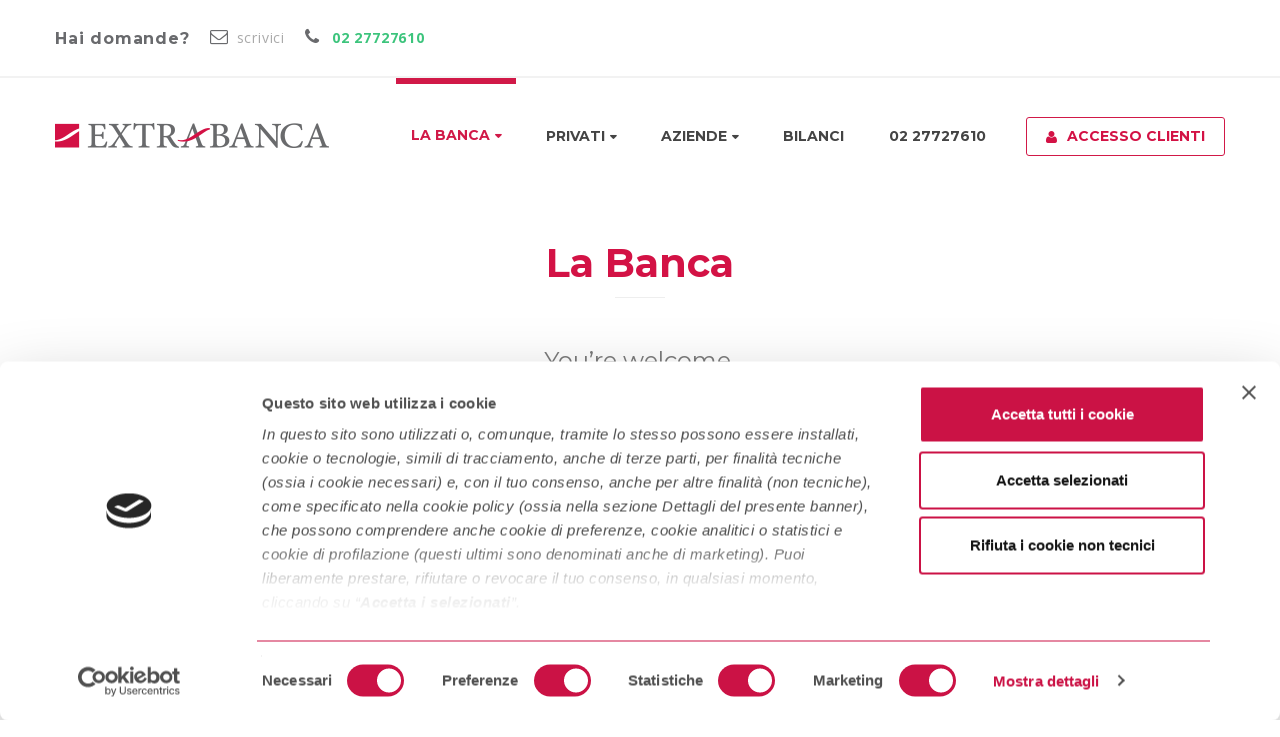

--- FILE ---
content_type: text/html; charset=UTF-8
request_url: https://www.extrabanca.com/la-banca-2/
body_size: 231700
content:
<!DOCTYPE html><html lang="it-IT"><head> <script defer src="[data-uri]"></script> <script defer type="text/javascript"
		id="Cookiebot"
		src="https://consent.cookiebot.com/uc.js"
		data-cbid="d190d996-249d-4ff3-bccf-69efd0e820d5"
						data-culture="IT"
				async	></script> <meta charset="UTF-8"/><meta name="viewport" content="width=device-width, initial-scale=1, maximum-scale=1"><meta name="apple-mobile-web-app-title" content="Extrabanca - We bridge your dreams"><link rel="pingback" href="https://www.extrabanca.com/xmlrpc.php"/><link rel="shortcut icon" href="https://www.extrabanca.com/wp-content/uploads/2016/08/favicon_extrabanca16x16.png" /><link rel="apple-touch-icon" sizes="144x144" href="https://www.extrabanca.com/wp-content/uploads/2016/08/favicon_extrabanca144x144.png"><link rel="apple-touch-icon" sizes="114x114" href="https://www.extrabanca.com/wp-content/uploads/2016/08/favicon_extrabanca114x114.png"><link rel="apple-touch-icon" sizes="72x72" href="https://www.extrabanca.com/wp-content/uploads/2016/08/favicon_extrabanca72x72.png"><link rel="apple-touch-icon" sizes="57x57" href="https://www.extrabanca.com/wp-content/uploads/2016/08/favicon_extrabanca57x57.png"> <!--[if lt IE 9]> <script src="https://oss.maxcdn.com/html5shiv/3.7.2/html5shiv.min.js"></script> <script src="https://oss.maxcdn.com/respond/1.4.2/respond.min.js"></script> <script src="http://css3-mediaqueries-js.googlecode.com/svn/trunk/css3-mediaqueries.js"></script> <![endif]--><meta name='robots' content='index, follow, max-image-preview:large, max-snippet:-1, max-video-preview:-1' />  <script data-cfasync="false" data-pagespeed-no-defer>var gtm4wp_datalayer_name = "dataLayer";
	var dataLayer = dataLayer || [];</script> <link media="all" href="https://www.extrabanca.com/wp-content/cache/autoptimize/css/autoptimize_771b055e9ece4daad3d8537d2dea9e64.css" rel="stylesheet" /><title>La Banca | Extrabanca</title><meta name="description" content="Una banca per stranieri, caratterizzata da un team multietnico per rispondere al meglio alle esigenze di un mondo sempre più multiculturale." /><link rel="canonical" href="https://www.extrabanca.com/la-banca-2/" /><meta property="og:locale" content="it_IT" /><meta property="og:type" content="article" /><meta property="og:title" content="La Banca | Extrabanca" /><meta property="og:description" content="Una banca per stranieri, caratterizzata da un team multietnico per rispondere al meglio alle esigenze di un mondo sempre più multiculturale." /><meta property="og:url" content="https://www.extrabanca.com/la-banca-2/" /><meta property="og:site_name" content="Extrabanca" /><meta property="article:publisher" content="https://www.facebook.com/extrabanca/" /><meta property="article:modified_time" content="2025-09-16T15:10:13+00:00" /><meta property="og:image" content="https://www.extrabanca.com/wp-content/uploads/2016/12/google-play-badge.png" /><meta name="twitter:card" content="summary" /><meta name="twitter:label1" content="Tempo di lettura stimato" /><meta name="twitter:data1" content="5 minuti" /> <script type="application/ld+json" class="yoast-schema-graph">{"@context":"https://schema.org","@graph":[{"@type":"WebPage","@id":"https://www.extrabanca.com/la-banca-2/","url":"https://www.extrabanca.com/la-banca-2/","name":"La Banca | Extrabanca","isPartOf":{"@id":"https://www.extrabanca.com/#website"},"primaryImageOfPage":{"@id":"https://www.extrabanca.com/la-banca-2/#primaryimage"},"image":{"@id":"https://www.extrabanca.com/la-banca-2/#primaryimage"},"thumbnailUrl":"https://www.extrabanca.com/wp-content/uploads/2016/12/google-play-badge.png","datePublished":"2016-08-30T09:12:13+00:00","dateModified":"2025-09-16T15:10:13+00:00","description":"Una banca per stranieri, caratterizzata da un team multietnico per rispondere al meglio alle esigenze di un mondo sempre più multiculturale.","breadcrumb":{"@id":"https://www.extrabanca.com/la-banca-2/#breadcrumb"},"inLanguage":"it-IT","potentialAction":[{"@type":"ReadAction","target":["https://www.extrabanca.com/la-banca-2/"]}]},{"@type":"ImageObject","inLanguage":"it-IT","@id":"https://www.extrabanca.com/la-banca-2/#primaryimage","url":"https://www.extrabanca.com/wp-content/uploads/2016/12/google-play-badge.png","contentUrl":"https://www.extrabanca.com/wp-content/uploads/2016/12/google-play-badge.png","width":95,"height":28,"caption":"google_play_badge"},{"@type":"BreadcrumbList","@id":"https://www.extrabanca.com/la-banca-2/#breadcrumb","itemListElement":[{"@type":"ListItem","position":1,"name":"Home","item":"https://www.extrabanca.com/"},{"@type":"ListItem","position":2,"name":"La Banca"}]},{"@type":"WebSite","@id":"https://www.extrabanca.com/#website","url":"https://www.extrabanca.com/","name":"Extrabanca","description":"We bridge your dreams","publisher":{"@id":"https://www.extrabanca.com/#organization"},"potentialAction":[{"@type":"SearchAction","target":{"@type":"EntryPoint","urlTemplate":"https://www.extrabanca.com/?s={search_term_string}"},"query-input":"required name=search_term_string"}],"inLanguage":"it-IT"},{"@type":"Organization","@id":"https://www.extrabanca.com/#organization","name":"Extrabanca","url":"https://www.extrabanca.com/","sameAs":["https://www.linkedin.com/company/extrabanca-s.p.a.","https://www.youtube.com/channel/UC5EGNpgUMA7vJFOlTxZ9LFg","https://www.facebook.com/extrabanca/"],"logo":{"@type":"ImageObject","inLanguage":"it-IT","@id":"https://www.extrabanca.com/#/schema/logo/image/","url":"https://www.extrabanca.com/wp-content/uploads/2017/02/logo_extrabanca_25px.png","contentUrl":"https://www.extrabanca.com/wp-content/uploads/2017/02/logo_extrabanca_25px.png","width":274,"height":25,"caption":"Extrabanca"},"image":{"@id":"https://www.extrabanca.com/#/schema/logo/image/"}}]}</script> <link rel='dns-prefetch' href='//platform-api.sharethis.com' /><link rel='dns-prefetch' href='//fonts.googleapis.com' /><link rel='dns-prefetch' href='//s.w.org' /><link rel="alternate" type="application/rss+xml" title="Extrabanca &raquo; Feed" href="https://www.extrabanca.com/feed/" /><link rel="alternate" type="application/rss+xml" title="Extrabanca &raquo; Feed dei commenti" href="https://www.extrabanca.com/comments/feed/" /> <script defer src="[data-uri]"></script> <style type="text/css">img.wp-smiley,
img.emoji {
	display: inline !important;
	border: none !important;
	box-shadow: none !important;
	height: 1em !important;
	width: 1em !important;
	margin: 0 0.07em !important;
	vertical-align: -0.1em !important;
	background: none !important;
	padding: 0 !important;
}</style><style id='global-styles-inline-css' type='text/css'>body{--wp--preset--color--black: #000000;--wp--preset--color--cyan-bluish-gray: #abb8c3;--wp--preset--color--white: #ffffff;--wp--preset--color--pale-pink: #f78da7;--wp--preset--color--vivid-red: #cf2e2e;--wp--preset--color--luminous-vivid-orange: #ff6900;--wp--preset--color--luminous-vivid-amber: #fcb900;--wp--preset--color--light-green-cyan: #7bdcb5;--wp--preset--color--vivid-green-cyan: #00d084;--wp--preset--color--pale-cyan-blue: #8ed1fc;--wp--preset--color--vivid-cyan-blue: #0693e3;--wp--preset--color--vivid-purple: #9b51e0;--wp--preset--gradient--vivid-cyan-blue-to-vivid-purple: linear-gradient(135deg,rgba(6,147,227,1) 0%,rgb(155,81,224) 100%);--wp--preset--gradient--light-green-cyan-to-vivid-green-cyan: linear-gradient(135deg,rgb(122,220,180) 0%,rgb(0,208,130) 100%);--wp--preset--gradient--luminous-vivid-amber-to-luminous-vivid-orange: linear-gradient(135deg,rgba(252,185,0,1) 0%,rgba(255,105,0,1) 100%);--wp--preset--gradient--luminous-vivid-orange-to-vivid-red: linear-gradient(135deg,rgba(255,105,0,1) 0%,rgb(207,46,46) 100%);--wp--preset--gradient--very-light-gray-to-cyan-bluish-gray: linear-gradient(135deg,rgb(238,238,238) 0%,rgb(169,184,195) 100%);--wp--preset--gradient--cool-to-warm-spectrum: linear-gradient(135deg,rgb(74,234,220) 0%,rgb(151,120,209) 20%,rgb(207,42,186) 40%,rgb(238,44,130) 60%,rgb(251,105,98) 80%,rgb(254,248,76) 100%);--wp--preset--gradient--blush-light-purple: linear-gradient(135deg,rgb(255,206,236) 0%,rgb(152,150,240) 100%);--wp--preset--gradient--blush-bordeaux: linear-gradient(135deg,rgb(254,205,165) 0%,rgb(254,45,45) 50%,rgb(107,0,62) 100%);--wp--preset--gradient--luminous-dusk: linear-gradient(135deg,rgb(255,203,112) 0%,rgb(199,81,192) 50%,rgb(65,88,208) 100%);--wp--preset--gradient--pale-ocean: linear-gradient(135deg,rgb(255,245,203) 0%,rgb(182,227,212) 50%,rgb(51,167,181) 100%);--wp--preset--gradient--electric-grass: linear-gradient(135deg,rgb(202,248,128) 0%,rgb(113,206,126) 100%);--wp--preset--gradient--midnight: linear-gradient(135deg,rgb(2,3,129) 0%,rgb(40,116,252) 100%);--wp--preset--duotone--dark-grayscale: url('#wp-duotone-dark-grayscale');--wp--preset--duotone--grayscale: url('#wp-duotone-grayscale');--wp--preset--duotone--purple-yellow: url('#wp-duotone-purple-yellow');--wp--preset--duotone--blue-red: url('#wp-duotone-blue-red');--wp--preset--duotone--midnight: url('#wp-duotone-midnight');--wp--preset--duotone--magenta-yellow: url('#wp-duotone-magenta-yellow');--wp--preset--duotone--purple-green: url('#wp-duotone-purple-green');--wp--preset--duotone--blue-orange: url('#wp-duotone-blue-orange');--wp--preset--font-size--small: 13px;--wp--preset--font-size--medium: 20px;--wp--preset--font-size--large: 36px;--wp--preset--font-size--x-large: 42px;}.has-black-color{color: var(--wp--preset--color--black) !important;}.has-cyan-bluish-gray-color{color: var(--wp--preset--color--cyan-bluish-gray) !important;}.has-white-color{color: var(--wp--preset--color--white) !important;}.has-pale-pink-color{color: var(--wp--preset--color--pale-pink) !important;}.has-vivid-red-color{color: var(--wp--preset--color--vivid-red) !important;}.has-luminous-vivid-orange-color{color: var(--wp--preset--color--luminous-vivid-orange) !important;}.has-luminous-vivid-amber-color{color: var(--wp--preset--color--luminous-vivid-amber) !important;}.has-light-green-cyan-color{color: var(--wp--preset--color--light-green-cyan) !important;}.has-vivid-green-cyan-color{color: var(--wp--preset--color--vivid-green-cyan) !important;}.has-pale-cyan-blue-color{color: var(--wp--preset--color--pale-cyan-blue) !important;}.has-vivid-cyan-blue-color{color: var(--wp--preset--color--vivid-cyan-blue) !important;}.has-vivid-purple-color{color: var(--wp--preset--color--vivid-purple) !important;}.has-black-background-color{background-color: var(--wp--preset--color--black) !important;}.has-cyan-bluish-gray-background-color{background-color: var(--wp--preset--color--cyan-bluish-gray) !important;}.has-white-background-color{background-color: var(--wp--preset--color--white) !important;}.has-pale-pink-background-color{background-color: var(--wp--preset--color--pale-pink) !important;}.has-vivid-red-background-color{background-color: var(--wp--preset--color--vivid-red) !important;}.has-luminous-vivid-orange-background-color{background-color: var(--wp--preset--color--luminous-vivid-orange) !important;}.has-luminous-vivid-amber-background-color{background-color: var(--wp--preset--color--luminous-vivid-amber) !important;}.has-light-green-cyan-background-color{background-color: var(--wp--preset--color--light-green-cyan) !important;}.has-vivid-green-cyan-background-color{background-color: var(--wp--preset--color--vivid-green-cyan) !important;}.has-pale-cyan-blue-background-color{background-color: var(--wp--preset--color--pale-cyan-blue) !important;}.has-vivid-cyan-blue-background-color{background-color: var(--wp--preset--color--vivid-cyan-blue) !important;}.has-vivid-purple-background-color{background-color: var(--wp--preset--color--vivid-purple) !important;}.has-black-border-color{border-color: var(--wp--preset--color--black) !important;}.has-cyan-bluish-gray-border-color{border-color: var(--wp--preset--color--cyan-bluish-gray) !important;}.has-white-border-color{border-color: var(--wp--preset--color--white) !important;}.has-pale-pink-border-color{border-color: var(--wp--preset--color--pale-pink) !important;}.has-vivid-red-border-color{border-color: var(--wp--preset--color--vivid-red) !important;}.has-luminous-vivid-orange-border-color{border-color: var(--wp--preset--color--luminous-vivid-orange) !important;}.has-luminous-vivid-amber-border-color{border-color: var(--wp--preset--color--luminous-vivid-amber) !important;}.has-light-green-cyan-border-color{border-color: var(--wp--preset--color--light-green-cyan) !important;}.has-vivid-green-cyan-border-color{border-color: var(--wp--preset--color--vivid-green-cyan) !important;}.has-pale-cyan-blue-border-color{border-color: var(--wp--preset--color--pale-cyan-blue) !important;}.has-vivid-cyan-blue-border-color{border-color: var(--wp--preset--color--vivid-cyan-blue) !important;}.has-vivid-purple-border-color{border-color: var(--wp--preset--color--vivid-purple) !important;}.has-vivid-cyan-blue-to-vivid-purple-gradient-background{background: var(--wp--preset--gradient--vivid-cyan-blue-to-vivid-purple) !important;}.has-light-green-cyan-to-vivid-green-cyan-gradient-background{background: var(--wp--preset--gradient--light-green-cyan-to-vivid-green-cyan) !important;}.has-luminous-vivid-amber-to-luminous-vivid-orange-gradient-background{background: var(--wp--preset--gradient--luminous-vivid-amber-to-luminous-vivid-orange) !important;}.has-luminous-vivid-orange-to-vivid-red-gradient-background{background: var(--wp--preset--gradient--luminous-vivid-orange-to-vivid-red) !important;}.has-very-light-gray-to-cyan-bluish-gray-gradient-background{background: var(--wp--preset--gradient--very-light-gray-to-cyan-bluish-gray) !important;}.has-cool-to-warm-spectrum-gradient-background{background: var(--wp--preset--gradient--cool-to-warm-spectrum) !important;}.has-blush-light-purple-gradient-background{background: var(--wp--preset--gradient--blush-light-purple) !important;}.has-blush-bordeaux-gradient-background{background: var(--wp--preset--gradient--blush-bordeaux) !important;}.has-luminous-dusk-gradient-background{background: var(--wp--preset--gradient--luminous-dusk) !important;}.has-pale-ocean-gradient-background{background: var(--wp--preset--gradient--pale-ocean) !important;}.has-electric-grass-gradient-background{background: var(--wp--preset--gradient--electric-grass) !important;}.has-midnight-gradient-background{background: var(--wp--preset--gradient--midnight) !important;}.has-small-font-size{font-size: var(--wp--preset--font-size--small) !important;}.has-medium-font-size{font-size: var(--wp--preset--font-size--medium) !important;}.has-large-font-size{font-size: var(--wp--preset--font-size--large) !important;}.has-x-large-font-size{font-size: var(--wp--preset--font-size--x-large) !important;}</style><style id='rs-plugin-settings-inline-css' type='text/css'>#rs-demo-id {}</style><link rel='stylesheet' id='popup-maker-site-css'  property='stylesheet' href='https://www.extrabanca.com/wp-content/cache/autoptimize/css/autoptimize_single_963c9a9d8d8a5c39af5c9e91611dc724.css?generated=1764927306&#038;ver=1.16.7' type='text/css' media='all' /><link rel='stylesheet' id='redux-google-fonts-g5plus_porton_options-css'  property='stylesheet' href='https://fonts.googleapis.com/css?family=Open+Sans%3A300%2C400%2C600%2C700%2C800%2C300italic%2C400italic%2C600italic%2C700italic%2C800italic%7CMontserrat%3A400%2C700%7CNoto+Serif%3A400%2C700%2C400italic%2C700italic&#038;subset=latin&#038;ver=1742912504' type='text/css' media='all' /> <script defer type='text/javascript' src='https://www.extrabanca.com/wp-includes/js/jquery/jquery.min.js' id='jquery-core-js'></script> <script defer type='text/javascript' src='https://www.extrabanca.com/wp-includes/js/jquery/jquery-migrate.min.js' id='jquery-migrate-js'></script> <script defer type='text/javascript' src='https://www.extrabanca.com/wp-includes/js/jquery/jquery.form.min.js' id='jquery-form-js'></script> <script defer type='text/javascript' src='https://www.extrabanca.com/wp-content/plugins/download-manager/assets/bootstrap/js/popper.min.js' id='wpdm-poper-js'></script> <script defer type='text/javascript' src='https://www.extrabanca.com/wp-content/plugins/download-manager/assets/bootstrap/js/bootstrap.min.js' id='wpdm-front-bootstrap-js'></script> <script defer id="wpdm-frontjs-js-extra" src="[data-uri]"></script> <script defer type='text/javascript' src='https://www.extrabanca.com/wp-content/cache/autoptimize/js/autoptimize_single_23e21b730855e815510da406687ff619.js' id='wpdm-frontjs-js'></script> <script defer type='text/javascript' src='https://www.extrabanca.com/wp-content/plugins/easy-video-player/lib/plyr.min.js' id='plyr-js-js'></script> <script defer type='text/javascript' src='https://www.extrabanca.com/wp-content/plugins/revslider/public/assets/js/jquery.themepunch.tools.min.js' id='tp-tools-js'></script> <script defer type='text/javascript' src='https://www.extrabanca.com/wp-content/plugins/revslider/public/assets/js/jquery.themepunch.revolution.min.js' id='revmin-js'></script> <script defer type='text/javascript' src='https://www.extrabanca.com/wp-content/cache/autoptimize/js/autoptimize_single_bf051281941c9bd57b913657701cc418.js' id='wonderplugin-lightbox-script-js'></script> <script defer type='text/javascript' src='https://www.extrabanca.com/wp-content/plugins/wp-user-avatar/assets/flatpickr/flatpickr.min.js' id='ppress-flatpickr-js'></script> <script defer type='text/javascript' src='https://www.extrabanca.com/wp-content/plugins/wp-user-avatar/assets/select2/select2.min.js' id='ppress-select2-js'></script> <script defer type='text/javascript' src='//platform-api.sharethis.com/js/sharethis.js#product=ga&#038;property=58d8dabe3059c000121c8ba8' id='googleanalytics-platform-sharethis-js'></script> <script defer type='text/javascript' src='https://www.extrabanca.com/wp-includes/js/jquery/ui/core.min.js' id='jquery-ui-core-js'></script> <script defer type='text/javascript' src='https://www.extrabanca.com/wp-content/plugins/ninja-forms-legacy/deprecated/js/min/jquery.qtip.min.js' id='jquery-qtip-js'></script> <script defer type='text/javascript' src='https://www.extrabanca.com/wp-content/plugins/ninja-forms-legacy/deprecated/js/min/jquery.maskedinput.min.js' id='jquery-maskedinput-js'></script> <script defer type='text/javascript' src='https://www.extrabanca.com/wp-includes/js/underscore.min.js' id='underscore-js'></script> <script defer type='text/javascript' src='https://www.extrabanca.com/wp-includes/js/backbone.min.js' id='backbone-js'></script> <script defer id="ninja-forms-display-js-extra" src="[data-uri]"></script> <script defer type='text/javascript' src='https://www.extrabanca.com/wp-content/plugins/ninja-forms-legacy/deprecated/js/min/ninja-forms-display.min.js?nf_ver=3.9.99&#038;ver=6.0.1' id='ninja-forms-display-js'></script> <script defer id="ninja-forms-conditionals-display-js-extra" src="[data-uri]"></script> <script defer type='text/javascript' src='https://www.extrabanca.com/wp-content/plugins/ninja-forms-conditionals//deprecated/js/min/ninja-forms-conditionals-display.min.js?nf_ver=3.0.11&#038;ver=6.0.1' id='ninja-forms-conditionals-display-js'></script> <script defer id="ninja-forms-mp-display-js-extra" src="[data-uri]"></script> <script defer type='text/javascript' src='https://www.extrabanca.com/wp-content/plugins/ninja-forms-multi-part//deprecated/js/min/ninja-forms-mp-display.min.js?nf_ver=3.0.14&#038;ver=6.0.1' id='ninja-forms-mp-display-js'></script> <script defer type='text/javascript' src='https://www.extrabanca.com/wp-content/plugins/ninja-forms-uploads/deprecated/js/min/ninja-forms-uploads-display.min.js' id='ninja-forms-uploads-display-js'></script> <link rel="https://api.w.org/" href="https://www.extrabanca.com/wp-json/" /><link rel="alternate" type="application/json" href="https://www.extrabanca.com/wp-json/wp/v2/pages/16" /><link rel="EditURI" type="application/rsd+xml" title="RSD" href="https://www.extrabanca.com/xmlrpc.php?rsd" /><link rel="wlwmanifest" type="application/wlwmanifest+xml" href="https://www.extrabanca.com/wp-includes/wlwmanifest.xml" /><meta name="generator" content="WordPress 6.0.1" /><link rel='shortlink' href='https://www.extrabanca.com/?p=16' /><link rel="alternate" type="application/json+oembed" href="https://www.extrabanca.com/wp-json/oembed/1.0/embed?url=https%3A%2F%2Fwww.extrabanca.com%2Fla-banca-2%2F" /><link rel="alternate" type="text/xml+oembed" href="https://www.extrabanca.com/wp-json/oembed/1.0/embed?url=https%3A%2F%2Fwww.extrabanca.com%2Fla-banca-2%2F&#038;format=xml" />  <script defer src="[data-uri]"></script> <noscript><img height="1" width="1" style="display:none"
 src="https://www.facebook.com/tr?id=1709882182434813&ev=PageView&noscript=1"
/></noscript>  <script data-cfasync="false" data-pagespeed-no-defer type="text/javascript">var dataLayer_content = {"pagePostType":"page","pagePostType2":"single-page","pagePostAuthor":"extra_admin"};
	dataLayer.push( dataLayer_content );</script> <script data-cfasync="false">(function(w,d,s,l,i){w[l]=w[l]||[];w[l].push({'gtm.start':
new Date().getTime(),event:'gtm.js'});var f=d.getElementsByTagName(s)[0],
j=d.createElement(s),dl=l!='dataLayer'?'&l='+l:'';j.async=true;j.src=
'//www.googletagmanager.com/gtm.'+'js?id='+i+dl;f.parentNode.insertBefore(j,f);
})(window,document,'script','dataLayer','GTM-K33KJZ8');</script> 
<style id="g5plus_custom_style" type="text/css"></style><style type="text/css">#comments {
    display: none;
}
.contact-us.main li .name{
    color:#696a6d;
}
.contact-us.coporate li i {
    color: #696a6d;
    font-size: 18px;
    top: 5px;
}
.contact-us.coporate li div .name{
    color: #aaaaaa;
}
.bt-gray.bt-bordered, .bt-gray.bt-bordered-2 {
    color: #d31245;
    background-color: transparent;
    border-radius: 3px;
    border-color: #d11948;
    font-weight: 900;
    text-transform: uppercase;
    font-family: 'Montserrat';
    font-size: 14px;
}
.bt-wapasha.bt-bordered::before {
    border-color: #fff;
    background-color: #a6193d;
    border-color: #a6193d;
    border: 2px;
    border-radius: 3px;
}
/*home accesso clienti*/
#accesso-clienti-mobile {
    display: none;
}
/*top header menu*/
#lang_sel_click li {
    float: left;
    width: auto;
    position: relative;
}
#lang_sel_click img.iclflag{
    top: 6px;
    left: 4px;
}
.top_title {
    color: #ffffff;
}
#lang_sel li {
    width: 60px;
}
.s-square.s-md.s-bd-radius-3 li a i {
    line-height: 36px;
    color: #ffffff;
}
#lang_sel_click a {
    border: 1px solid #f2f2f2;
}
/*watermarck wonderplugin*/
#html5-watermark{
    display: none !important;
}
#html5-text {
    display: none!important;
}
.main-footer-wrapper .main-footer {
    background-color: #eeeeee;
}
.main-footer-wrapper .footer-above-wrapper {
    background-color: #ffffff;
}
.no-display {
    display: none;
}
/*style rounded icon*/
.container-icon {
    background-color: #d31245;
    border-radius: 50%;
    width: 3.15em !important;
    height: 3.15em !important;
}
.vc_icon_element.vc_icon_element-outer .vc_icon_element-inner.vc_icon_element-size-sm .vc_icon_element-icon {
    font-size: 1.6em!important;
}
.vc_icon_element.vc_icon_element-outer .vc_icon_element-inner .vc_icon_element-icon {
    font-size: 2.15em;
    font-style: normal;
    font-weight: 400;
    line-height: 1!important;
    font-size-adjust: none;
    font-stretch: normal;
    -webkit-font-feature-settings: normal;
    font-feature-settings: normal;
    -webkit-font-language-override: normal;
    font-language-override: normal;
    -webkit-font-kerning: auto;
    font-kerning: auto;
    font-synthesis: weight style;
    font-variant: normal;
    text-rendering: auto;
    display: inline-block;
    position: absolute;
    top: 50%;
    left: 50%;
    -webkit-transform: translate(-50%,-50%);
    -ms-transform: translate(-50%,-50%);
    -o-transform: translate(-50%,-50%);
    transform: translate(-50%,-50%);
}
footer.main-footer-wrapper .main-footer {
    background-color: #eeeeee !important;
}
.s-square.s-md.s-bd-radius-3 li a i {
    color: #696A6B;
}
.top10 {
    margin-top: 20px;
}
.top22 {
    margin-top: 22%;
}
.left20 {
    margin-left: 20px;
}
.x-nav-menu .x-sub-menu-standard > li.current-menu-ancestor > a.x-menu-a-text, .x-nav-menu .x-sub-menu-standard > li.current-menu-parent > a.x-menu-a-text, .x-nav-menu .x-sub-menu-standard > li.current-menu-item > a.x-menu-a-text, .x-nav-menu .x-sub-menu-standard > li.menu-current > a.x-menu-a-text{
    color: #ffffff;
}
#menu-item-36 {
    color: #4F4F4F !important;
}
.cta {
    font-weight: bold;
    color: #d31245 !important;
    margin-right: 10px;
}
.vc_cta3-container{
    padding: 10px !important;
}
.vc_general.vc_cta3.vc_cta3-shape-rounded:hover {
    box-shadow: 0px 0px 5px 5px rgba(0,0,0,0.04) !important;
    -webkit-transition: box-shadow 0.5s linear;
    -o-transition: box-shadow 0.5s linear;
    -moz-transition: box-shadow 0.5s linear;
    -ms-transition: box-shadow 0.5s linear;
    -kthtml-transition: box-shadow 0.5s linear;
    transition: box-shadow 0.5s linear;
}
.vc_general.vc_cta3.vc_cta3-style-classic, .vc_general.vc_cta3.vc_cta3-style-custom {
    border-top: solid 6px #F0F0F0;
}
.vc_general.vc_cta3.vc_cta3-style-classic:hover {
    border-top: solid 6px #d31245;
}
.p-post .post-content .date-now {
    display: none !important;
}
.p-post .post-content .post-entry-meta .user-post {
    display: none;
}
.widget_posts_item .entry-meta {
    display: none;
}
footer.main-footer-wrapper .footer-above-wrapper {
    padding-top: 50px !important;
    padding-bottom: 50px !important;
}
.left-sidebar, .right-sidebar {
    margin-top: 8%;
}
.s-bg-self a i.fa-linkedin {
    background-color: #eeeeee;
    border-color: #eeeeee;
    border-radius: 3px;
}
.s-bg-self a i:hover.fa-linkedin {
    color: #fff !important;
}
.s-bg-self a i:hover {
    background-color: #1883BB !important;
}
.s-bg-self a i.fa-youtube {
    background-color: #eeeeee;
    border-color: #eeeeee;
    border-radius: 3px;
}
.s-bg-self a i:hover.fa-youtube {
    color: #ffffff !important;
    background-color: #c8302a !important;
    border-radius: 3px;
}
.s-bg-self a i.fa-facebook {
    background-color: #eeeeee;
    border-color: #eeeeee;
    border-radius: 3px;
}
.s-bg-self a i:hover.fa-facebook {
    color: #ffffff !important;
    background-color: #3b5998 !important;
}
li#menu-item-1740{
    display: none !important;
}
.sticky-on li#menu-item-1740 {
    display: inline-block !important;
}
.entry-meta-author {
    display: none !important;
}
/*download trasparenza*/
.w3eden .btn-primary, .w3eden .flat-primary, .w3eden .flat-primary.btn-bordered:hover {
    background-color: #3CC47C !important;
}
.w3eden .btn-info, .w3eden .flat-info, .w3eden .flat-info.btn-bordered:hover {
    background-color: #4484CE !important;
}
.w3eden .panel-footer {
    display: none;
}
/*download trasparenza finish*/
/*post change*/
.post-date {
    display: none;
}
.entry-meta-view {
    display: none !important;
}
.entry-meta-comment {
    display: none !important;
}
/*header mobile rework*/
.fa-user-desk {
    margin-right: 10px;
}
.toggle-icon-wrapper {
    border-right: solid 1px rgba(0, 0, 0, 0.1);
    padding-right: 12px;
}
.toggle-icon-wrapper .toggle-icon > span {
    background: none repeat scroll 0 0 #d31245;
}
.toggle-icon-wrapper .toggle-icon:after, .toggle-icon-wrapper .toggle-icon:before {
    background-color: #d31245;
}
@media screen and (max-width: 767px) {
    header.mobile-header .header-mobile-inner .icon-user-menu {
        display: inline-block;
        vertical-align: middle;
        width: 41px;
        height: 41px;
        line-height: 39px;
        text-align: center;
        padding: 0;
        -webkit-border-radius: 3px;
        -moz-border-radius: 3px;
        border-radius: 3px;
        background-color: #FFFFFF;
        border: 1px solid #fff;
    }
    header.mobile-header .header-mobile-inner .icon-user-menu > i {
        color: #d31245;
        font-size: 20px;
    }
    .separetor {
        border-left: solid 1px rgba(0, 0, 0, 0.1);
        padding-left: 2px;
    }
    .header-logo-mobile img {
        max-width: 220px;
    }
}
/*End header mobile rework*/
/*display 1024px*/
@media only screen and (width: 1024px) {
    .padbot {
        margin-bottom: 28%;
    }
    .ul1024 {
        max-width: 112px !important;
        width: 112px !important;
        margin-left: -40px !important;
    }
}
/*display 1024px*/
.w3eden a {
    color: #aaaaaa;
    text-decoration: none;
}
.w3eden a:focus, .w3eden a:hover {
    color: #696a6d;
    text-decoration: none;
    /*font-weight: 900;*/
}
a.wpdm-download-link {
    display: none;
}
.w3eden .media-left, .w3eden .media > .pull-left {
    width: 35px;
}
.w3eden .media:first-child {
    margin-bottom: 4%;
}
.job-type {
    display: none;
}

@media only screen and (max-device-width: 980px) {
#accesso-clienti-mobile {
    display: inline;
}
}
@media screen and (max-width: 767px) {
    body {
        font-size: 14px !important;
        line-height: 20px;
    }
    h4 {
        font-size: 14px !important;
        line-height: 18px !important;
    }
    .mobile-header .header-mobile-inner .header-customize-item {
        display: none;
    }
    .search-form-menu-mobile {
        display: none !important;
    }
    .noshow {
        display: none;
    }
    #assegni-cai {
        display: none;
    }
    .top22 {
        margin-top: 0%;
    }
    .centro {
        text-align: center;
    }
    .testimonial.style3 .testimonial-item .content-middle .content-middle-inner p {
        font-size: 12px !important;
        line-height: 14px !important;
    }
    .vc_cta3-content-header h2 {
    font-size: 25px !important;
    }
    span.vc_tta-title-text {
    line-height: 28px;
    }
}

a.wpdm-download-link {
    display: block !important;
    font-style: italic;
    color: #E93732;
}

#search-4 .widget-title {
    display: none;
}</style><meta name="generator" content="Powered by Visual Composer - drag and drop page builder for WordPress."/> <!--[if lte IE 9]><link rel="stylesheet" type="text/css" href="https://www.extrabanca.com/wp-content/plugins/js_composer/assets/css/vc_lte_ie9.min.css" media="screen"><![endif]--><!--[if IE  8]><link rel="stylesheet" type="text/css" href="https://www.extrabanca.com/wp-content/plugins/js_composer/assets/css/vc-ie8.min.css" media="screen"><![endif]--><meta name="generator" content="Powered by Slider Revolution 5.4.8.3 - responsive, Mobile-Friendly Slider Plugin for WordPress with comfortable drag and drop interface." /> <script defer src="[data-uri]"></script> <style type="text/css" id="wp-custom-css">.w3eden .wpdm_icon {
    box-shadow: none;
    min-width: 25px;
}
.w3eden .btn-primary, .w3eden .flat-primary, .w3eden .flat-primary.btn-bordered:hover {
    background: #fff !important;
}
.w3eden a.btn-success:not(.btn-simple), .w3eden a.btn-primary:not(.btn-simple), .w3eden a.btn-warning:not(.btn-simple), .w3eden a.btn-danger:not(.btn-simple), .w3eden a.btn-info:not(.btn-simple) {
    color: #E93732 !important;
	text-transform:none;
	text-align:left;
	font-weight:bold;
	padding-left:0
}
.wpdm-download-link {
	position:absolute; 
left:40px;
bottom:0;
z-index:300000}
.wpdm-download-link a:hover {box-shadow:none !important}
.media-body .text-muted {display:none}
.w3eden .thumbnail {border:none}
.w3eden .media-body {padding-bottom:10px}
.link-template-default .package-title {
    margin: 0;
    font-size: 15px;
    line-height: 27px;
}</style><style type="text/css" title="dynamic-css" class="options-output">body{background-repeat:no-repeat;background-size:cover;background-attachment:fixed;background-position:center center;}.site-loading{background-color:#ffffff;}body{font-family:"Open Sans";font-weight:400;font-style:normal;font-size:16px;}h1{font-family:Montserrat;font-weight:700;font-style:normal;font-size:80px;}h2{font-family:Montserrat;font-weight:700;font-style:normal;font-size:60px;}h3{font-family:Montserrat;font-weight:400;font-style:normal;font-size:40px;}h4{font-family:Montserrat;font-weight:400;font-style:normal;font-size:24px;}h5{font-family:Montserrat;font-weight:400;font-style:normal;font-size:20px;}h6{font-family:Montserrat;font-weight:400;font-style:normal;font-size:18px;}{font-family:Montserrat;}{font-family:"Noto Serif";}{font-family:Montserrat;font-weight:700;font-size:14px;}{font-family:Montserrat;font-weight:400;font-size:12px;}</style><style type="text/css" data-type="vc_custom-css">/*home css inline*/
.tp-bullet.selected, .tp-bullet:hover{background: #d11948 !important;}
.tparrows:hover {background: #d11948}
.tparrows::before {color: #d11948;}
.style-title {
    position: absolute;
    padding-top: 6px;
    padding-left: 10px;
    display: -webkit-inline-box;
}
.title-icon {
    font-size: 14px;
}
.rosso-extra h2 {
    color: #d31245;
}
.hovereffect {
width:100%;
height:100%;
float:left;
overflow:hidden;
position:relative;
text-align:center;
cursor:default;
}

.hovereffect .overlay {
width:100%;
height:100%;
position:absolute;
overflow:hidden;
top:0;
left:0;
opacity:0;
background-color:rgba(0,0,0,0.5);
-webkit-transition:all .4s ease-in-out;
transition:all .4s ease-in-out
}

.hovereffect img {
display:block;
position:relative;
-webkit-transition:all .4s linear;
transition:all .4s linear;
}

.hovereffect h2 {
color:#fff;
text-align:center;
position:relative;
font-size:30px;
/*background:rgba(0,0,0,0.6);*/
-webkit-transform:translatey(-100px);
-ms-transform:translatey(-100px);
transform:translatey(-100px);
-webkit-transition:all .2s ease-in-out;
transition:all .2s ease-in-out;
padding:10px;
margin-top: 40%;
}

.hovereffect a.info {
text-decoration:none;
display:inline-block;
text-transform:uppercase;
color:#fff;
/*border:1px solid #fff;*/
background-color:transparent;
opacity:0;
filter:alpha(opacity=0);
-webkit-transition:all .2s ease-in-out;
transition:all .2s ease-in-out;
margin:50px 0 0;
padding:7px 14px;
}

.hovereffect a.info:hover {
color: #eeeeee;
font-weight: 700;
}

.hovereffect:hover img {
-ms-transform:scale(1.2);
-webkit-transform:scale(1.2);
transform:scale(1.2);
}

.hovereffect:hover .overlay {
opacity:1;
filter:alpha(opacity=100);
}

.hovereffect:hover h2,.hovereffect:hover a.info {
opacity:1;
filter:alpha(opacity=100);
-ms-transform:translatey(0);
-webkit-transform:translatey(0);
transform:translatey(0);
}

.hovereffect:hover a.info {
-webkit-transition-delay:.2s;
transition-delay:.2s;
}
.red-icon {
    font-size: 25px !important;
    color: #d31245;
}
.extrapoint-title {
    margin-left: 10px;
    margin-bottom: 6px;
    color: #d31245;
    font-size: 25px;
}
.cta {
    font-weight: bold;
    color: #d31245;
    margin-right: 10px;
}
.cta:hover {
    color:#a6193d;
}
.easingslider-slide {
    background-color: transparent;
}
.parallelogram-bg:before {
    bottom: 100%;
    margin-bottom: -2.6%;
}
.parallelogram-bg:before, .parallelogram-bg:after {
    position: absolute;
    content: '';
    display: block;
    width: 100%;
    height: 100%;
    background-color: #fff;
    -webkit-transform: skewY(-3deg);
    -moz-transform: skewY(-3deg);
    -o-transform: skewY(-3deg);
    -ms-transform: skewY(-3deg);
    transform: skewY(-3deg);
    z-index: 1;
}
.vc_tta.vc_general.vc_tta-style-tab_style3 .tab_prev, .vc_tta.vc_general.vc_tta-style-tab_style3 .tab_next {
    top: 36%;
}
.testimonial {
    position: static !important;
}
.testimonial.style2 .testimonial-item h4 {
    color: #696a6d !important;
}
.testimonial.style2 .testimonial-item p {
    color: #aaaaaa !important;
}
.wpb_single_image.vc_align_left {
    text-align: right;
}
.wpb_single_image.vc_align_right {
    text-align: left;
}
.extranet {
    margin-top: 1%;
}
.rounded-circle {
    width: 90px;
    height: 90px;
    -webkit-border-radius: 50%;
    -moz-border-radius: 50%;
    border-radius: 50%;
    display: inline-block;
}
h4 {
    color: #d31245;
}
.tagline {
    font-family: Montserrat;
    color: #696a6d;
}
.vc_btn3-container.vc_btn3-center .vc_btn3-block.vc_btn3-size-md {
    font-size: 14px;
    padding: 14px 20px;
    font-family: Montserrat;
    font-weight: 900;
}
.testimonial.style3 .testimonial-item h4 {
    margin-top: 44px;
    color: #4f4f4f !important;
}
.fotorama__stage {
    height: 290px !important;
}
.testimonial.style3 .testimonial-item .content-middle {
    padding: 45px 76px !important;
}
.testimonial.style3 .testimonial-item .content-middle .content-middle-inner p {
    font-size: 22px;
}
.margin-loghi {
    margin-right: 50px !important;
}
.vc_btn3.vc_btn3-color-grey, .vc_btn3.vc_btn3-color-grey.vc_btn3-style-flat {
    color: #ffffff;
    background-color: #d31245;
    font-weight: 800;
    font-family: Montserrat;
}
.mrg-top {
    margin-top: 50px;
}</style><style type="text/css" data-type="vc_shortcodes-custom-css">.vc_custom_1533546695729{background-image: url(https://www.extrabanca.com/wp-content/uploads/2016/12/Background_form.jpg?id=585) !important;background-position: center !important;background-repeat: no-repeat !important;background-size: cover !important;}</style><noscript><style type="text/css">.wpb_animate_when_almost_visible { opacity: 1; }</style></noscript><meta name="generator" content="WordPress Download Manager 3.2.54" /><link href="https://fonts.googleapis.com/css?family=Rubik"
 rel="stylesheet"><style>.w3eden .fetfont,
            .w3eden .btn,
            .w3eden .btn.wpdm-front h3.title,
            .w3eden .wpdm-social-lock-box .IN-widget a span:last-child,
            .w3eden #xfilelist .panel-heading,
            .w3eden .wpdm-frontend-tabs a,
            .w3eden .alert:before,
            .w3eden .panel .panel-heading,
            .w3eden .discount-msg,
            .w3eden .panel.dashboard-panel h3,
            .w3eden #wpdm-dashboard-sidebar .list-group-item,
            .w3eden #package-description .wp-switch-editor,
            .w3eden .w3eden.author-dashbboard .nav.nav-tabs li a,
            .w3eden .wpdm_cart thead th,
            .w3eden #csp .list-group-item,
            .w3eden .modal-title {
                font-family: Rubik, -apple-system, BlinkMacSystemFont, "Segoe UI", Roboto, Helvetica, Arial, sans-serif, "Apple Color Emoji", "Segoe UI Emoji", "Segoe UI Symbol";
                text-transform: uppercase;
                font-weight: 700;
            }
            .w3eden #csp .list-group-item {
                text-transform: unset;
            }</style><style>/* WPDM Link Template Styles */</style><style>:root {
                --color-primary: #4a8eff;
                --color-primary-rgb: 74, 142, 255;
                --color-primary-hover: #5998ff;
                --color-primary-active: #3281ff;
                --color-secondary: #6c757d;
                --color-secondary-rgb: 108, 117, 125;
                --color-secondary-hover: #6c757d;
                --color-secondary-active: #6c757d;
                --color-success: #018e11;
                --color-success-rgb: 1, 142, 17;
                --color-success-hover: #0aad01;
                --color-success-active: #0c8c01;
                --color-info: #2CA8FF;
                --color-info-rgb: 44, 168, 255;
                --color-info-hover: #2CA8FF;
                --color-info-active: #2CA8FF;
                --color-warning: #FFB236;
                --color-warning-rgb: 255, 178, 54;
                --color-warning-hover: #FFB236;
                --color-warning-active: #FFB236;
                --color-danger: #ff5062;
                --color-danger-rgb: 255, 80, 98;
                --color-danger-hover: #ff5062;
                --color-danger-active: #ff5062;
                --color-green: #30b570;
                --color-blue: #0073ff;
                --color-purple: #8557D3;
                --color-red: #ff5062;
                --color-muted: rgba(69, 89, 122, 0.6);
                --wpdm-font: "Rubik", -apple-system, BlinkMacSystemFont, "Segoe UI", Roboto, Helvetica, Arial, sans-serif, "Apple Color Emoji", "Segoe UI Emoji", "Segoe UI Symbol";
            }

            .wpdm-download-link.btn.btn-primary {
                border-radius: 4px;
            }</style></head><body class="page-template-default page page-id-16 page-parent page-transitions page-loading footer-static header-1 chrome porton wpb-js-composer js-comp-ver-4.12 vc_responsive" data-responsive="767" data-header="header-1"> <noscript><iframe src="https://www.googletagmanager.com/ns.html?id=GTM-K33KJZ8" height="0" width="0" style="display:none;visibility:hidden" aria-hidden="true"></iframe></noscript><div class="site-loading"><div class="block-center"><div class="block-center-inner"><div class="sk-spinner sk-spinner-pulse"></div></div></div></div><div id="wrapper"><header id="main-header-wrapper" class="main-header header-light sub-menu-dark menu-uppercase" ><div class="top-bar top-bar-light bordered"><div class="container"><div class="row"><div class="sidebar top-bar-left col-md-12"><aside id="text-2" class="widget widget_text"><div class="textwidget"><aside id="text-7" class="widget widget_text"><div class="textwidget"><a href="https://www.extrabanca.com/faq/" target="_top" rel="noopener"><span style="color: #696a6d; font-family: Montserrat; font-weight: 700; font-size: 16px;">Hai domande?</span></a></div></aside><aside id="porton-contact-us-2" class="top_title widget widget-contact-us"><div class="contact-us coporate"><ul><li> <a href="https://www.extrabanca.com/la-banca/le-filiali/" target="_self" rel="noopener"><i class="fa fa-envelope-o"></i><div> <span class="name">scrivici</span> <span class="value"> </span></div></a></li></ul></div></aside><aside id="porton-contact-us-4" class="widget widget-contact-us"><div class="contact-us coporate"><ul><li> <i class="fa fa-phone"></i><div> <span class="name" style="color: #3cc47c; font-weight: 700;">02 27727610</span> <span class="value"></span></div></li></ul></div></aside></div></aside></div></div></div></div><div class="header-nav-wrapper header-1 header-light bottom-bordered header-sticky sticky-inherit menu-active-border-top"><div class="container"><div class="header-container clearfix"><div class="header-logo"> <a href="https://www.extrabanca.com/" title="Extrabanca - We bridge your dreams"> <img class="has-retina"  src="https://www.extrabanca.com/wp-content/uploads/2017/02/logo_extrabanca_25px.png" alt="Extrabanca - We bridge your dreams" /> <img class="retina-logo"  src="https://www.extrabanca.com/wp-content/uploads/2017/02/logo_extrabanca_25px.png" alt="Extrabanca - We bridge your dreams"/> </a></div><div class="header-nav-right"><div id="primary-menu" class="menu-wrapper"><ul id="main-menu" class="main-menu x-nav-menu x-nav-menu_main-menu-banca x-animate-sign-flip"><li id="menu-item-15945" class="menu-item menu-item-type-post_type menu-item-object-page current-menu-item page_item page-item-16 current_page_item menu-item-has-children x-menu-item x-item-menu-standard"><a href="https://www.extrabanca.com/la-banca-2/" class="x-menu-a-text"><span class="x-menu-text">La Banca</span><b class="x-caret"></b></a><ul class="x-sub-menu x-sub-menu-standard x-list-style-none"><li id="menu-item-15946" class="menu-item menu-item-type-custom menu-item-object-custom x-menu-item x-item-menu-standard"><a href="#chi-siamo" class="x-menu-a-text"><span class="x-menu-text">Chi Siamo</span></a></li><li id="menu-item-15948" class="menu-item menu-item-type-custom menu-item-object-custom x-menu-item x-item-menu-standard"><a href="#Dove-siamo" class="x-menu-a-text"><span class="x-menu-text">Dove Siamo</span></a></li><li id="menu-item-15949" class="menu-item menu-item-type-custom menu-item-object-custom x-menu-item x-item-menu-standard"><a href="#lavora-con-noi" class="x-menu-a-text"><span class="x-menu-text">Lavora Con Noi</span></a></li></ul></li><li id="menu-item-15950" class="menu-item menu-item-type-post_type menu-item-object-page menu-item-has-children x-menu-item x-item-menu-standard"><a href="https://www.extrabanca.com/privati-2/" class="x-menu-a-text"><span class="x-menu-text">Privati</span><b class="x-caret"></b></a><ul class="x-sub-menu x-sub-menu-standard x-list-style-none"><li id="menu-item-15951" class="menu-item menu-item-type-custom menu-item-object-custom x-menu-item x-item-menu-standard"><a href="/privati-2/" class="x-menu-a-text"><span class="x-menu-text">Prestiti</span></a></li><li id="menu-item-15952" class="menu-item menu-item-type-custom menu-item-object-custom x-menu-item x-item-menu-standard"><a href="/privati-2/#moneytransfer" class="x-menu-a-text"><span class="x-menu-text">Money Transfer</span></a></li><li id="menu-item-15953" class="menu-item menu-item-type-custom menu-item-object-custom x-menu-item x-item-menu-standard"><a href="/privati-2/#prodottiassicurativi" class="x-menu-a-text"><span class="x-menu-text">Prodotti Assicurativi</span></a></li><li id="menu-item-15954" class="menu-item menu-item-type-custom menu-item-object-custom x-menu-item x-item-menu-standard"><a href="/privati-2/#cartedicredito" class="x-menu-a-text"><span class="x-menu-text">Carte di Credito</span></a></li><li id="menu-item-15955" class="menu-item menu-item-type-custom menu-item-object-custom x-menu-item x-item-menu-standard"><a href="/privati-2/#conticorrenti" class="x-menu-a-text"><span class="x-menu-text">Conti Correnti</span></a></li><li id="menu-item-15956" class="menu-item menu-item-type-custom menu-item-object-custom x-menu-item x-item-menu-standard"><a href="/privati-2/#risparmio" class="x-menu-a-text"><span class="x-menu-text">Risparmio</span></a></li><li id="menu-item-18461" class="menu-item menu-item-type-post_type menu-item-object-page x-menu-item x-item-menu-standard"><a href="https://www.extrabanca.com/emergenza-covid19/" class="x-menu-a-text"><span class="x-menu-text">Emergenza COVID</span></a></li></ul></li><li id="menu-item-15957" class="menu-item menu-item-type-post_type menu-item-object-page menu-item-has-children x-menu-item x-item-menu-standard"><a href="https://www.extrabanca.com/aziende-2/" class="x-menu-a-text"><span class="x-menu-text">Aziende</span><b class="x-caret"></b></a><ul class="x-sub-menu x-sub-menu-standard x-list-style-none"><li id="menu-item-15958" class="menu-item menu-item-type-custom menu-item-object-custom x-menu-item x-item-menu-standard"><a href="https://www.extrabanca.com/aziende/#finanziamenti" class="x-menu-a-text"><span class="x-menu-text">Finanziamenti</span></a></li><li id="menu-item-15959" class="menu-item menu-item-type-custom menu-item-object-custom x-menu-item x-item-menu-standard"><a href="https://www.extrabanca.com/aziende/#estero" class="x-menu-a-text"><span class="x-menu-text">Estero</span></a></li><li id="menu-item-15960" class="menu-item menu-item-type-custom menu-item-object-custom x-menu-item x-item-menu-standard"><a href="https://www.extrabanca.com/aziende/#prodotti_assicurativi" class="x-menu-a-text"><span class="x-menu-text">Prodotti Assicurativi</span></a></li><li id="menu-item-15961" class="menu-item menu-item-type-custom menu-item-object-custom x-menu-item x-item-menu-standard"><a href="https://www.extrabanca.com/aziende/#pos" class="x-menu-a-text"><span class="x-menu-text">Pos</span></a></li><li id="menu-item-15962" class="menu-item menu-item-type-custom menu-item-object-custom x-menu-item x-item-menu-standard"><a href="https://www.extrabanca.com/aziende/#carte_di_credito" class="x-menu-a-text"><span class="x-menu-text">Carte di Credito</span></a></li><li id="menu-item-15963" class="menu-item menu-item-type-custom menu-item-object-custom x-menu-item x-item-menu-standard"><a href="https://www.extrabanca.com/aziende/#conto_correnti" class="x-menu-a-text"><span class="x-menu-text">Conti Correnti</span></a></li><li id="menu-item-18460" class="menu-item menu-item-type-post_type menu-item-object-page x-menu-item x-item-menu-standard"><a href="https://www.extrabanca.com/emergenza-covid19/" class="x-menu-a-text"><span class="x-menu-text">Emergenza COVID</span></a></li></ul></li><li id="menu-item-18456" class="menu-item menu-item-type-post_type menu-item-object-page x-menu-item x-item-menu-standard"><a href="https://www.extrabanca.com/bilanci-e-relazioni/" class="x-menu-a-text"><span class="x-menu-text">Bilanci</span></a></li><li id="menu-item-15970" class="menu-item menu-item-type-custom menu-item-object-custom x-menu-item x-item-menu-standard"><a href="tel:0227727610" class="x-menu-a-text"><span class="x-menu-text">02 27727610</span></a></li></ul></div><div class="header-customize header-customize-nav "><div class="custom-text-wrapper header-customize-item"> <a class="bt bt-bordered bt-wapasha bt-xs bt-gray  fw-bold " href="https://www.banking4you.it/apps/pib2/03399brand0" title="Accesso Clienti" target=" _blank"><i class="fa fa-user fa-user-desk" aria-hidden="true"></i>Accesso Clienti</a></div></div></div></div></div></div></header><header id="mobile-header-wrapper" class="mobile-header header-mobile-1 header-light container-bordered menu-uppercase"><div class="header-container-wrapper"><div class="container header-mobile-container"><div class="header-mobile-inner"><div class="toggle-icon-wrapper toggle-mobile-menu" data-ref="nav-menu-mobile" data-drop-type="fly"><div class="toggle-icon"> <span></span></div></div><div class="header-customize"><div class="header-customize separetor"><div class="search-button-wrapper header-customize-item"> <a class="icon-user-menu" href="https://www.banking4you.it/apps/pib2/03399brand0" target="_blank"><i class="fa fa-user" aria-hidden="true"></i></a></div></div></div><div class="header-logo-mobile"> <a href="https://www.extrabanca.com/" title="Extrabanca - We bridge your dreams"> <img class="has-retina"  src="https://www.extrabanca.com/wp-content/uploads/2017/02/logo_extrabanca_25px.png" alt="Extrabanca - We bridge your dreams" /> <img class="retina-logo"  src="https://www.extrabanca.com/wp-content/uploads/2017/02/logo_extrabanca_25px.png" alt="Extrabanca - We bridge your dreams" /> </a></div></div><div id="nav-menu-mobile" class="header-mobile-nav menu-drop-fly"><div style="padding: 16px; background-color: #222;"><a href="https://www.extrabanca.com/la-banca/le-filiali/" class="x-menu-a-text"><i class="x-menu-icon fa fa-map-marker x-icon-left"></i><span class="x-menu-text">Le Filiali</span></a> <i class="fa fa-ellipsis-v" style="margin-left:10px; margin-right: 10px;" aria-hidden="true"></i><a target="_blank" href="tel:800.68.20.22" class="x-menu-a-text"><i class="x-menu-icon fa fa-phone x-icon-left"></i><span class="x-menu-text">800.68.20.22</span></a></div><form class="search-form-menu-mobile"  method="get" action="https://www.extrabanca.com"> <input type="text" name="s" placeholder="Search..."> <button type="submit"><i class="fa fa-search"></i></button></form><ul id="menu-main-menu-banca" class="nav-menu-mobile x-nav-menu x-nav-menu_main-menu-banca x-animate-sign-flip"><li id="menu-item-mobile-15945" class="menu-item menu-item-type-post_type menu-item-object-page current-menu-item page_item page-item-16 current_page_item menu-item-has-children x-menu-item x-item-menu-standard"><a href="https://www.extrabanca.com/la-banca-2/" class="x-menu-a-text"><span class="x-menu-text">La Banca</span><b class="x-caret"></b></a><ul class="x-sub-menu x-sub-menu-standard x-list-style-none"><li id="menu-item-mobile-15946" class="menu-item menu-item-type-custom menu-item-object-custom x-menu-item x-item-menu-standard"><a href="#chi-siamo" class="x-menu-a-text"><span class="x-menu-text">Chi Siamo</span></a></li><li id="menu-item-mobile-15948" class="menu-item menu-item-type-custom menu-item-object-custom x-menu-item x-item-menu-standard"><a href="#Dove-siamo" class="x-menu-a-text"><span class="x-menu-text">Dove Siamo</span></a></li><li id="menu-item-mobile-15949" class="menu-item menu-item-type-custom menu-item-object-custom x-menu-item x-item-menu-standard"><a href="#lavora-con-noi" class="x-menu-a-text"><span class="x-menu-text">Lavora Con Noi</span></a></li></ul></li><li id="menu-item-mobile-15950" class="menu-item menu-item-type-post_type menu-item-object-page menu-item-has-children x-menu-item x-item-menu-standard"><a href="https://www.extrabanca.com/privati-2/" class="x-menu-a-text"><span class="x-menu-text">Privati</span><b class="x-caret"></b></a><ul class="x-sub-menu x-sub-menu-standard x-list-style-none"><li id="menu-item-mobile-15951" class="menu-item menu-item-type-custom menu-item-object-custom x-menu-item x-item-menu-standard"><a href="/privati-2/" class="x-menu-a-text"><span class="x-menu-text">Prestiti</span></a></li><li id="menu-item-mobile-15952" class="menu-item menu-item-type-custom menu-item-object-custom x-menu-item x-item-menu-standard"><a href="/privati-2/#moneytransfer" class="x-menu-a-text"><span class="x-menu-text">Money Transfer</span></a></li><li id="menu-item-mobile-15953" class="menu-item menu-item-type-custom menu-item-object-custom x-menu-item x-item-menu-standard"><a href="/privati-2/#prodottiassicurativi" class="x-menu-a-text"><span class="x-menu-text">Prodotti Assicurativi</span></a></li><li id="menu-item-mobile-15954" class="menu-item menu-item-type-custom menu-item-object-custom x-menu-item x-item-menu-standard"><a href="/privati-2/#cartedicredito" class="x-menu-a-text"><span class="x-menu-text">Carte di Credito</span></a></li><li id="menu-item-mobile-15955" class="menu-item menu-item-type-custom menu-item-object-custom x-menu-item x-item-menu-standard"><a href="/privati-2/#conticorrenti" class="x-menu-a-text"><span class="x-menu-text">Conti Correnti</span></a></li><li id="menu-item-mobile-15956" class="menu-item menu-item-type-custom menu-item-object-custom x-menu-item x-item-menu-standard"><a href="/privati-2/#risparmio" class="x-menu-a-text"><span class="x-menu-text">Risparmio</span></a></li><li id="menu-item-mobile-18461" class="menu-item menu-item-type-post_type menu-item-object-page x-menu-item x-item-menu-standard"><a href="https://www.extrabanca.com/emergenza-covid19/" class="x-menu-a-text"><span class="x-menu-text">Emergenza COVID</span></a></li></ul></li><li id="menu-item-mobile-15957" class="menu-item menu-item-type-post_type menu-item-object-page menu-item-has-children x-menu-item x-item-menu-standard"><a href="https://www.extrabanca.com/aziende-2/" class="x-menu-a-text"><span class="x-menu-text">Aziende</span><b class="x-caret"></b></a><ul class="x-sub-menu x-sub-menu-standard x-list-style-none"><li id="menu-item-mobile-15958" class="menu-item menu-item-type-custom menu-item-object-custom x-menu-item x-item-menu-standard"><a href="https://www.extrabanca.com/aziende/#finanziamenti" class="x-menu-a-text"><span class="x-menu-text">Finanziamenti</span></a></li><li id="menu-item-mobile-15959" class="menu-item menu-item-type-custom menu-item-object-custom x-menu-item x-item-menu-standard"><a href="https://www.extrabanca.com/aziende/#estero" class="x-menu-a-text"><span class="x-menu-text">Estero</span></a></li><li id="menu-item-mobile-15960" class="menu-item menu-item-type-custom menu-item-object-custom x-menu-item x-item-menu-standard"><a href="https://www.extrabanca.com/aziende/#prodotti_assicurativi" class="x-menu-a-text"><span class="x-menu-text">Prodotti Assicurativi</span></a></li><li id="menu-item-mobile-15961" class="menu-item menu-item-type-custom menu-item-object-custom x-menu-item x-item-menu-standard"><a href="https://www.extrabanca.com/aziende/#pos" class="x-menu-a-text"><span class="x-menu-text">Pos</span></a></li><li id="menu-item-mobile-15962" class="menu-item menu-item-type-custom menu-item-object-custom x-menu-item x-item-menu-standard"><a href="https://www.extrabanca.com/aziende/#carte_di_credito" class="x-menu-a-text"><span class="x-menu-text">Carte di Credito</span></a></li><li id="menu-item-mobile-15963" class="menu-item menu-item-type-custom menu-item-object-custom x-menu-item x-item-menu-standard"><a href="https://www.extrabanca.com/aziende/#conto_correnti" class="x-menu-a-text"><span class="x-menu-text">Conti Correnti</span></a></li><li id="menu-item-mobile-18460" class="menu-item menu-item-type-post_type menu-item-object-page x-menu-item x-item-menu-standard"><a href="https://www.extrabanca.com/emergenza-covid19/" class="x-menu-a-text"><span class="x-menu-text">Emergenza COVID</span></a></li></ul></li><li id="menu-item-mobile-18456" class="menu-item menu-item-type-post_type menu-item-object-page x-menu-item x-item-menu-standard"><a href="https://www.extrabanca.com/bilanci-e-relazioni/" class="x-menu-a-text"><span class="x-menu-text">Bilanci</span></a></li><li id="menu-item-mobile-15970" class="menu-item menu-item-type-custom menu-item-object-custom x-menu-item x-item-menu-standard"><a href="tel:0227727610" class="x-menu-a-text"><span class="x-menu-text">02 27727610</span></a></li></ul></div><div class="main-menu-overlay"></div></div></div></header><div id="search_popup_wrapper" class="dialog"><div class="dialog__overlay"></div><div class="dialog__content"><div class="morph-shape"> <svg xmlns="http://www.w3.org/2000/svg" width="100%" height="100%" viewBox="0 0 520 280"
 preserveAspectRatio="none"> <rect x="3" y="3" fill="none" width="516" height="276"/> </svg></div><div class="dialog-inner"><h2>Enter your keyword</h2><form  method="get" action="https://www.extrabanca.com/" class="search-popup-inner"> <input type="text" name="s" placeholder="Search"> <button class="bt bt-bg bt-wapasha bt-lg bt-primary" type="submit">Search</button></form><div><button class="action" data-dialog-close="close" type="button"><i class="picon icon-close"></i></button></div></div></div></div><div id="wrapper-content" class="clearfix"><main  class="site-content-page"><div class="site-content-page-inner "><div class="page-content"><div id="post-16" class="post-16 page type-page status-publish hentry"><div class="entry-content clearfix"><div class="container" ><div class="vc_row wpb_row vc_row-fluid"><div class="wpb_column vc_column_container vc_col-sm-12"><div class="vc_column-inner "><div class="wpb_wrapper"><div class="vc_empty_space"  style="height: 30px" ><span class="vc_empty_space_inner"></span></div><div class="heading line-grey color-dark  icon-before-title line-width text-center rosso-extra" ><h2 class="fw-bold fs-40 pd-top-15 pd-bottom-10" >La Banca</h2></div><div class="vc_empty_space"  style="height: 20px" ><span class="vc_empty_space_inner"></span></div><div class="vc_empty_space"  style="height: 20px" ><span class="vc_empty_space_inner"></span></div><div class="wpb_text_column wpb_content_element "><div class="wpb_wrapper"><h4 style="text-align: center;"><span style="color: #7b7b7b;">You&#8217;re welcome.</span></h4></div></div><div class="vc_empty_space"  style="height: 36px" ><span class="vc_empty_space_inner"></span></div></div></div></div></div></div><div class="container" ><div class="vc_row wpb_row vc_row-fluid"><div class="wpb_column vc_column_container vc_col-sm-12"><div class="vc_column-inner "><div class="wpb_wrapper"><div class="vc_tta-container" data-vc-action="collapse"><div class="vc_general vc_tta vc_tta-tabs vc_tta-color-vista-blue vc_tta-style-tab_style2 vc_tta-shape-rounded vc_tta-spacing-1 vc_tta-tabs-position-top vc_tta-controls-align-center"><div class="vc_tta-tabs-container"><ul class="vc_tta-tabs-list"><li class="vc_tta-tab vc_active" data-vc-tab><a href="#chi-siamo" data-vc-tabs data-vc-container=".vc_tta"><span class="vc_tta-title-text">Chi siamo</span></a></li><li class="vc_tta-tab" data-vc-tab><a href="#Dove-siamo" data-vc-tabs data-vc-container=".vc_tta"><span class="vc_tta-title-text">Dove siamo</span></a></li><li class="vc_tta-tab" data-vc-tab><a href="#lavora-con-noi" data-vc-tabs data-vc-container=".vc_tta"><span class="vc_tta-title-text">Lavora con noi</span></a></li></ul></div><div class="vc_tta-panels-container"><div class="vc_tta-panels"><div class="vc_tta-panel vc_active" id="chi-siamo" data-vc-content=".vc_tta-panel-body"><div class="vc_tta-panel-heading"><h4 class="vc_tta-panel-title"><a href="#chi-siamo" data-vc-accordion data-vc-container=".vc_tta-container"><span class="vc_tta-title-text">Chi siamo</span></a></h4></div><div class="vc_tta-panel-body"><div class="heading  color-dark  icon-before-title line-width text-left rosso-extra" ><h2 class="fw-bold fs-25 pd-top-15 " >Mission e Valori</h2></div><div class="vc_empty_space"  style="height: 20px" ><span class="vc_empty_space_inner"></span></div><div class="wpb_text_column wpb_content_element "><div class="wpb_wrapper"><p style="margin: 0cm; margin-bottom: .0001pt;">Extrabanca nasce dall’unione di persone provenienti da ogni parte del mondo, con l’obiettivo primario di aiutare chiunque a realizzare i propri sogni attraverso il credito.<br /> Una <strong>banca per stranieri</strong> giovane e dinamica, caratterizzata da un team multietnico per rispondere al meglio alle esigenze di un mondo sempre più multiculturale.</p><p style="margin: 0cm; margin-bottom: .0001pt;">Con i <strong>servizi Extrabanca</strong> tutti potranno sentirsi a casa.<br /> I nostri consulenti risponderanno alle tue domande e potranno aiutarti in qualsiasi momento con il massimo della chiarezza, perché troverai sempre qualcuno che parla la tua lingua.</p><p style="margin: 0cm; margin-bottom: .0001pt;">Accoglienti, colorate e senza barriere, le <strong>filiali Extrabanca</strong> sono la concreta espressione di una banca unica, senza confini, che ha come obiettivo quello di essere al fianco di tutti coloro che si muovono per il mondo!</p></div></div><div class="vc_empty_space"  style="height: 60px" ><span class="vc_empty_space_inner"></span></div><div class="heading  color-dark  icon-before-title line-width text-left rosso-extra" ><h2 class="fw-bold fs-25 pd-top-15 " >Organi Sociali</h2></div><div class="vc_empty_space"  style="height: 20px" ><span class="vc_empty_space_inner"></span></div><div class="heading  color-dark  icon-before-title line-width text-left nero-extra" ><h2 class="fw-bold fs-18 pd-top-15 " >Consiglio di Amministrazione</h2></div><div class="vc_empty_space"  style="height: 20px" ><span class="vc_empty_space_inner"></span></div><div class="wpb_text_column wpb_content_element "><div class="wpb_wrapper"><p style="text-align: left;"><strong>Presidente</strong>                                                                  Andrea Orlandini</p><p style="text-align: left;"><strong>Amministratore Delegato</strong>                                     Nicolò Angileri</p><p>&nbsp;</p><p style="text-align: left;"><strong>Vice Presidente       </strong>                                                 Stefano Truffelli</p><p style="text-align: left;"><strong>Consigliere   </strong>                                                             Rosanna Volpe</p><p style="text-align: left;"><strong>Consigliere </strong>                                                               Roberto Ferrari</p><p><strong>Consigliere </strong>                                                               Alessandra Tanda</p></div></div><div class="vc_empty_space"  style="height: 20px" ><span class="vc_empty_space_inner"></span></div><div class="heading  color-dark  icon-before-title line-width text-left nero-extra" ><h2 class="fw-bold fs-18 pd-top-15 " >Collegio Sindacale</h2></div><div class="vc_empty_space"  style="height: 20px" ><span class="vc_empty_space_inner"></span></div><div class="wpb_text_column wpb_content_element "><div class="wpb_wrapper"><p style="text-align: left;"><strong>Presidente         </strong>                                                        Riccardo Bordoli</p><p style="text-align: left;"><strong>Sindaco effettivo </strong>                                                    Massimo Bianchi</p><p style="text-align: left;"><strong>Sindaco effettivo </strong>                                                    Debora Motta</p><p>&nbsp;</p><p style="text-align: left;"><strong>Sindaco supplente     </strong>                                             Leonarda Montalbano</p><p style="text-align: left;"><strong>Sindaco supplente </strong>                                                 Alberto Marinatto</p></div></div><div class="vc_empty_space"  style="height: 60px" ><span class="vc_empty_space_inner"></span></div><div class="heading  color-dark  icon-before-title line-width text-left rosso-extra" ><h2 class="fw-bold fs-25 pd-top-15 " >Team</h2></div><div class="vc_empty_space"  style="height: 20px" ><span class="vc_empty_space_inner"></span></div><div class="wpb_text_column wpb_content_element "><div class="wpb_wrapper"><p style="text-align: left;"><span style="color: #7b7b7b;"><strong>Il nostro staff è composto da professionisti provenienti da tutto il Mondo.</strong></span></p><p style="text-align: left;">Un team di lavoro <strong>multietnico</strong>, creato per valorizzare le differenze e interpretare così le specifiche esigenze dei nostri clienti. Entra nel mondo dei <strong>servizi bancari Extrabanca</strong>. Troverai una famiglia di consulenti pronti per te.</p></div></div></div></div><div class="vc_tta-panel" id="Dove-siamo" data-vc-content=".vc_tta-panel-body"><div class="vc_tta-panel-heading"><h4 class="vc_tta-panel-title"><a href="#Dove-siamo" data-vc-accordion data-vc-container=".vc_tta-container"><span class="vc_tta-title-text">Dove siamo</span></a></h4></div><div class="vc_tta-panel-body"><div class="heading  color-dark  icon-before-title line-width text-left rosso-extra" ><h2 class="fw-bold fs-25 pd-top-15 pd-bottom-10" >Le Filiali</h2></div><div class="vc_empty_space"  style="height: 30px" ><span class="vc_empty_space_inner"></span></div><div class="wpb_text_column wpb_content_element "><div class="wpb_wrapper"><p style="text-align: left;">Le <strong>filiali Extrabanca</strong> sono il luogo in cui potrai sentirti a tuo agio e ricevere consigli e soluzioni su misura per te.<br /> In Extrabanca non ci sono barriere culturali, parliamo 14 lingue e abbiamo uno staff multietnico a tua completa disposizione.<br /> Cerca la filiale più vicina a te e vieni a trovarci.</p></div></div><div class="vc_empty_space"  style="height: 20px" ><span class="vc_empty_space_inner"></span></div><div class="wpb_raw_code wpb_content_element wpb_raw_html"><div class="wpb_wrapper"><div class="container wpb_animate_when_almost_visible g5plus-css-animation wpb_fadeIn wpb_start_animation"><div class="vc_row wpb_row vc_row-fluid"><div class="wpb_column vc_column_container vc_col-sm-3"><div class="vc_column-inner "><div class="wpb_wrapper"><div class="vc_empty_space" style="height: 20px"><span class="vc_empty_space_inner"></span></div><div class="wpb_raw_code wpb_content_element wpb_raw_html"><div class="wpb_wrapper"><div class="hovereffect"> <img class="img-responsive" src="https://www.extrabanca.com/wp-content/uploads/2017/02/Milano_530x530_02.jpg" alt=""><div class="overlay"><h2>Milano</h2> <a class="info" href="https://www.extrabanca.com/la-banca-2/le-filiali/#milano">DETTAGLI<i class="fa fa-long-arrow-right" aria-hidden="true"></i></a></div></div></div></div></div></div></div><div class="wpb_column vc_column_container vc_col-sm-3"><div class="vc_column-inner "><div class="wpb_wrapper"><div class="vc_empty_space" style="height: 20px"><span class="vc_empty_space_inner"></span></div><div class="wpb_raw_code wpb_content_element wpb_raw_html"><div class="wpb_wrapper"><div class="hovereffect"> <img class="img-responsive" src="https://www.extrabanca.com/wp-content/uploads/2017/02/Roma_530x530_02.jpg" alt=""><div class="overlay"><h2>Roma</h2> <a class="info" href="https://www.extrabanca.com/la-banca-2/le-filiali/#roma">DETTAGLI<i class="fa fa-long-arrow-right" aria-hidden="true"></i></a></div></div></div></div></div></div></div><div class="wpb_column vc_column_container vc_col-sm-3"><div class="vc_column-inner "><div class="wpb_wrapper"><div class="vc_empty_space" style="height: 20px"><span class="vc_empty_space_inner"></span></div><div class="wpb_raw_code wpb_content_element wpb_raw_html"><div class="wpb_wrapper"><div class="hovereffect"> <img class="img-responsive" src="https://www.extrabanca.com/wp-content/uploads/2016/11/Brescia_530x530.jpg" alt=""><div class="overlay"><h2>Brescia</h2> <a class="info" href="https://www.extrabanca.com/la-banca-2/le-filiali/#brescia">DETTAGLI<i class="fa fa-long-arrow-right" aria-hidden="true"></i></a></div></div></div></div></div></div></div><div class="wpb_column vc_column_container vc_col-sm-3"><div class="vc_column-inner "><div class="wpb_wrapper"><div class="vc_empty_space" style="height: 20px"><span class="vc_empty_space_inner"></span></div><div class="wpb_raw_code wpb_content_element wpb_raw_html"><div class="wpb_wrapper"><div class="hovereffect"> <img class="img-responsive" src="https://www.extrabanca.com/wp-content/uploads/2016/11/Prato_530x530.jpg" alt=""><div class="overlay"><h2>Prato</h2> <a class="info" href="https://www.extrabanca.com/la-banca-2/le-filiali/#prato">DETTAGLI<i class="fa fa-long-arrow-right" aria-hidden="true"></i></a></div></div></div></div></div></div></div></div></div></div></div><div class="vc_empty_space"  style="height: 30px" ><span class="vc_empty_space_inner"></span></div><div class="vc_empty_space"  style="height: 30px" ><span class="vc_empty_space_inner"></span></div><div class="vc_empty_space"  style="height: 30px" ><span class="vc_empty_space_inner"></span></div><div class="vc_empty_space"  style="height: 30px" ><span class="vc_empty_space_inner"></span></div><div class="vc_btn3-container  wpb_animate_when_almost_visible wpb_appear vc_btn3-center"><a class="vc_general vc_btn3 vc_btn3-size-sm vc_btn3-shape-rounded vc_btn3-style-flat vc_btn3-block vc_btn3-icon-left vc_btn3-color-green" href="https://www.extrabanca.com/contatti/" title="contatti"><i class="vc_btn3-icon fa fa-phone"></i> CONTATTI</a></div></div></div><div class="vc_tta-panel" id="lavora-con-noi" data-vc-content=".vc_tta-panel-body"><div class="vc_tta-panel-heading"><h4 class="vc_tta-panel-title"><a href="#lavora-con-noi" data-vc-accordion data-vc-container=".vc_tta-container"><span class="vc_tta-title-text">Lavora con noi</span></a></h4></div><div class="vc_tta-panel-body"><div class="heading  color-dark  icon-before-title line-width text-left rosso-extra" ><h2 class="fw-bold fs-25 pd-top-15 pd-bottom-10" >Extrabanca è una realtà giovane in costante crescita.</h2></div><div class="vc_empty_space"  style="height: 20px" ><span class="vc_empty_space_inner"></span></div><div class="wpb_text_column wpb_content_element "><div class="wpb_wrapper"><p style="text-align: left;">Extrabanca! La <strong>prima banca in Italia</strong> a dare voce alle diverse comunità che vivono in Italia.<br /> Perché la <strong>multiculturalità</strong> è l’anima del nostro successo.<br /> <strong><span style="color: #d31245;">Cerchi lavoro?</span></strong> Guarda tra le nostre posizioni aperte e candidati per quella più in linea con le tue competenze: potresti entrare a far parte del nostro team!</p></div></div><div class="vc_empty_space"  style="height: 40px" ><span class="vc_empty_space_inner"></span></div><div class="vc_btn3-container  wpb_animate_when_almost_visible wpb_appear vc_btn3-center"><a class="vc_general vc_btn3 vc_btn3-size-md vc_btn3-shape-rounded vc_btn3-style-flat vc_btn3-block vc_btn3-icon-right vc_btn3-color-grey" href="https://www.extrabanca.com/la-banca/posizioni-aperte/" title="">VERIFICA LE POSIZIONI RICERCATE <i class="vc_btn3-icon fa fa-chevron-right"></i></a></div><div class="vc_empty_space"  style="height: 20px" ><span class="vc_empty_space_inner"></span></div></div></div></div></div></div></div></div></div></div></div></div><div class="fullwidth" ><div class="vc_row wpb_row vc_row-fluid"><div class="wpb_column vc_column_container vc_col-sm-12"><div class="vc_column-inner "><div class="wpb_wrapper"><div class="vc_empty_space"  style="height: 32px" ><span class="vc_empty_space_inner"></span></div></div></div></div></div></div></div></div></div></div></main></div><footer  class="main-footer-wrapper footer-collapse-able custom"><div id="wrapper-footer"><div class="main-footer "><div class="footer_inner clearfix"><div class="footer_top_holder col-4"><div class="container"><div class="row footer-top-col-4 footer-1"><div class="sidebar footer-sidebar col-md-3 col-sm-6"><aside id="porton-footer-logo-2" class="centro widget widget-footer-logo"><div class="footer-logo "> <a href="https://www.extrabanca.com"><img class="footer-logo-img" src="https://www.extrabanca.com/wp-content/uploads/2016/11/logo-extrabanca-footer.png" alt="" /></a></div></aside><aside id="nav_menu-3" class="centro widget widget_nav_menu"><div class="menu-menu-servizio-01-container"><ul id="menu-menu-servizio-01" class="menu"><li id="menu-item-18468" class="menu-item menu-item-type-post_type menu-item-object-page menu-item-18468"><a href="https://www.extrabanca.com/privacy/">Privacy</a></li><li id="menu-item-18469" class="menu-item menu-item-type-post_type menu-item-object-page menu-item-18469"><a href="https://www.extrabanca.com/trasparenza/">Trasparenza</a></li><li id="menu-item-18470" class="menu-item menu-item-type-post_type menu-item-object-page menu-item-18470"><a href="https://www.extrabanca.com/dati-societari/">Dati societari</a></li><li id="menu-item-18471" class="menu-item menu-item-type-post_type menu-item-object-page menu-item-18471"><a href="https://www.extrabanca.com/sicurezza/">Sicurezza</a></li><li id="menu-item-18472" class="menu-item menu-item-type-post_type menu-item-object-page menu-item-18472"><a href="https://www.extrabanca.com/basilea-3/">Basilea III</a></li><li id="menu-item-18473" class="menu-item menu-item-type-custom menu-item-object-custom menu-item-18473"><a href="https://www.extrabanca.com/wp-content/uploads/2017/05/Codice-etico-Extrabanca.pdf">Codice etico</a></li><li id="menu-item-18491" class="menu-item menu-item-type-custom menu-item-object-custom menu-item-18491"><a href="https://cse-extrabanca-psd2.obp.sia.eu/sapr/#!devHome">Info accesso terze parti</a></li></ul></div></aside></div><div class="sidebar footer-sidebar col-md-3 col-sm-6"><aside id="nav_menu-4" class="top22 centro widget widget_nav_menu"><div class="menu-menu-servizio-02-container"><ul id="menu-menu-servizio-02" class="menu"><li id="menu-item-4042" class="menu-item menu-item-type-post_type menu-item-object-page menu-item-4042"><a href="https://www.extrabanca.com/la-banca-2/le-filiali/">Contatti</a></li><li id="menu-item-456" class="menu-item menu-item-type-post_type menu-item-object-page menu-item-456"><a href="https://www.extrabanca.com/la-banca-2/le-filiali/">Le Filiali</a></li><li id="menu-item-18935" class="menu-item menu-item-type-custom menu-item-object-custom menu-item-18935"><a href="https://www.extrabanca.com/wp-content/uploads/2024/10/Informativa-Sito_07.2024.pdf">Privacy Policy</a></li><li id="menu-item-18906" class="menu-item menu-item-type-custom menu-item-object-custom current-menu-item menu-item-18906"><a href="https://www.extrabanca.com/la-banca-2/#lavora-con-noi" aria-current="page">Lavora con noi</a></li><li id="menu-item-2268" class="menu-item menu-item-type-post_type menu-item-object-page menu-item-2268"><a href="https://www.extrabanca.com/gestione-reclami/">Gestione Reclami</a></li><li id="menu-item-2935" class="menu-item menu-item-type-custom menu-item-object-custom menu-item-2935"><a target="_blank" rel="noopener" href="https://www.extrabanca.com/wp-content/uploads/2025/03/PARTE-GENERALE-Modello-231-Extrabanca.pdf">Modello 231</a></li><li id="menu-item-18477" class="menu-item menu-item-type-post_type menu-item-object-page menu-item-18477"><a href="https://www.extrabanca.com/performance-api-tpp/">Report performance API per TPP</a></li></ul></div></aside></div><div class="sidebar footer-sidebar col-md-3 col-sm-6"><aside id="nav_menu-7" class="top22 centro widget widget_nav_menu"><div class="menu-menu-servizio-03-container"><ul id="menu-menu-servizio-03" class="menu"><li id="menu-item-18475" class="menu-item menu-item-type-custom menu-item-object-custom menu-item-18475"><a href="https://www.mise.gov.it/index.php/it/incentivi/impresa/fondo-di-garanzia-per-le-pmi">Fondo di garanzia per le PMI del Ministero dello Sviluppo Economico (legge 662/96)</a></li><li id="menu-item-18466" class="menu-item menu-item-type-post_type menu-item-object-page menu-item-18466"><a href="https://www.extrabanca.com/bilanci-e-relazioni/">Bilanci e relazioni</a></li><li id="menu-item-18465" class="menu-item menu-item-type-post_type menu-item-object-page menu-item-18465"><a href="https://www.extrabanca.com/rapporti-dormienti/">Rapporti Dormienti</a></li><li id="menu-item-18927" class="menu-item menu-item-type-custom menu-item-object-custom menu-item-18927"><a href="https://www.extrabanca.com/whistleblowing/">Whistleblowing</a></li><li id="menu-item-19806" class="menu-item menu-item-type-post_type menu-item-object-page menu-item-19806"><a href="https://www.extrabanca.com/accessibilita/">Accessibilità</a></li><li id="menu-item-19792" class="menu-item menu-item-type-post_type menu-item-object-page menu-item-19792"><a href="https://www.extrabanca.com/tutela-ed-educazione-finanziaria/">Tutela ed Educazione Finanziaria</a></li></ul></div></aside></div><div class="sidebar footer-sidebar col-md-3 col-sm-6"><aside id="text-3" class="top22 centro widget widget_text"><div class="textwidget"><a href="https://www.extrabanca.com/mifid/" target="_top" rel="noopener"><img src="https://www.extrabanca.com/wp-content/uploads/2016/11/mifid.png" /></a></div></aside></div></div></div></div></div></div><div class="bottom-bar-wrapper"><div class="bottom-bar-inner"><div class="container"><div class="row"><div class="col-md-6 sidebar text-left"><aside id="text-4" class="widget widget_text"><div class="textwidget">© 2017 Extrabanca - All rights reserved</div></aside></div><div class="col-md-6 sidebar text-right"><aside id="g5plus-social-profile-4" class="widget widget-social-profile"><ul class="social-icon-profile s-square s-md s-bg-self s-bd-radius-3 s-bd-default"><li><a title="Facebook" href="https://www.facebook.com/extrabanca/" target="_blank"><i class="fa fa-facebook"></i></a></li><li><a title="Youtube" href="https://www.youtube.com/channel/UC5EGNpgUMA7vJFOlTxZ9LFg" target="_blank"><i class="fa fa-youtube"></i></a></li><li><a title="Linkedin" href="https://www.linkedin.com/company/extrabanca-s.p.a." target="_blank"><i class="fa fa-linkedin"></i></a></li></ul></aside></div></div></div></div></div></div></footer></div> <a  class="back-to-top" href="javascript:;"> <i class="fa fa-angle-up"></i> </a> <script defer src="[data-uri]"></script> <script defer src="[data-uri]"></script> <div id="fb-root"></div><div id="wonderpluginlightbox_options" data-skinsfoldername="skins/default/"  data-jsfolder="https://www.extrabanca.com/wp-content/plugins/wonderplugin-lightbox/engine/" data-autoslide="false" data-slideinterval="5000" data-showtimer="true" data-timerposition="bottom" data-timerheight="2" data-timercolor="#dc572e" data-timeropacity="1" data-showplaybutton="true" data-alwaysshownavarrows="false" data-bordersize="8" data-showtitleprefix="true" data-responsive="true" data-fullscreenmode="false" data-closeonoverlay="true" data-videohidecontrols="false" data-titlestyle="bottom" data-imagepercentage="75" data-enabletouchswipe="true" data-autoplay="true" data-html5player="true" data-overlaybgcolor="#000" data-overlayopacity="0.8" data-defaultvideovolume="1" data-bgcolor="#FFF" data-borderradius="0" data-thumbwidth="96" data-thumbheight="72" data-thumbtopmargin="12" data-thumbbottommargin="12" data-barheight="64" data-showtitle="true" data-titleprefix="%NUM / %TOTAL" data-titlebottomcss="color:#333; font-size:14px; font-family:Armata,sans-serif,Arial; overflow:hidden; text-align:left;" data-showdescription="true" data-descriptionbottomcss="color:#333; font-size:12px; font-family:Arial,Helvetica,sans-serif; overflow:hidden; text-align:left; margin:4px 0px 0px; padding: 0px;" data-titleinsidecss="color:#fff; font-size:16px; font-family:Arial,Helvetica,sans-serif; overflow:hidden; text-align:left;" data-descriptioninsidecss="color:#fff; font-size:12px; font-family:Arial,Helvetica,sans-serif; overflow:hidden; text-align:left; margin:4px 0px 0px; padding: 0px;" data-videobgcolor="#000" data-html5videoposter="" data-responsivebarheight="false" data-smallscreenheight="415" data-barheightonsmallheight="64" data-notkeepratioonsmallheight="false" data-showsocial="false" data-socialposition="position:absolute;top:100%;right:0;" data-socialpositionsmallscreen="position:absolute;top:100%;right:0;left:0;" data-socialdirection="horizontal" data-socialbuttonsize="32" data-socialbuttonfontsize="18" data-socialrotateeffect="true" data-showfacebook="true" data-showtwitter="true" data-showpinterest="true" data-bordertopmargin="48" data-shownavigation="true" data-navbgcolor="rgba(0,0,0,0.2)" data-shownavcontrol="true" data-hidenavdefault="false" style="display:none;"></div><div class="wonderplugin-engine"><a href="http://www.wonderplugin.com/wordpress-lightbox/" title="WordPress Image Lightbox Plugin">WordPress Image Lightbox Plugin</a></div><div id="pum-2407" class="pum pum-overlay pum-theme-1681 pum-theme-tema-predefinito popmake-overlay pum-click-to-close click_open" data-popmake="{&quot;id&quot;:2407,&quot;slug&quot;:&quot;scarica-lapp-moneytransfer&quot;,&quot;theme_id&quot;:1681,&quot;cookies&quot;:[{&quot;event&quot;:&quot;on_popup_open&quot;,&quot;settings&quot;:{&quot;name&quot;:&quot;download-app&quot;,&quot;key&quot;:&quot;&quot;,&quot;time&quot;:&quot;1 month&quot;}}],&quot;triggers&quot;:[{&quot;type&quot;:&quot;click_open&quot;,&quot;settings&quot;:{&quot;extra_selectors&quot;:&quot;.downloadapp&quot;,&quot;do_default&quot;:null,&quot;cookie&quot;:{&quot;name&quot;:null}}}],&quot;mobile_disabled&quot;:null,&quot;tablet_disabled&quot;:null,&quot;meta&quot;:{&quot;display&quot;:{&quot;responsive_min_width&quot;:false,&quot;responsive_max_width&quot;:false,&quot;position_bottom&quot;:false,&quot;position_right&quot;:false,&quot;position_left&quot;:false,&quot;stackable&quot;:false,&quot;overlay_disabled&quot;:false,&quot;scrollable_content&quot;:false,&quot;disable_reposition&quot;:false,&quot;size&quot;:&quot;auto&quot;,&quot;responsive_min_width_unit&quot;:&quot;px&quot;,&quot;responsive_max_width_unit&quot;:&quot;px&quot;,&quot;custom_width&quot;:&quot;640px&quot;,&quot;custom_width_unit&quot;:false,&quot;custom_height&quot;:&quot;380px&quot;,&quot;custom_height_unit&quot;:false,&quot;custom_height_auto&quot;:false,&quot;location&quot;:&quot;center &quot;,&quot;position_from_trigger&quot;:false,&quot;position_top&quot;:&quot;100&quot;,&quot;position_fixed&quot;:false,&quot;animation_type&quot;:&quot;growAndSlide&quot;,&quot;animation_speed&quot;:&quot;360&quot;,&quot;animation_origin&quot;:&quot;center bottom&quot;,&quot;overlay_zindex&quot;:&quot;1999999998&quot;,&quot;zindex&quot;:&quot;1999999999&quot;},&quot;close&quot;:{&quot;text&quot;:&quot;&quot;,&quot;button_delay&quot;:&quot;400&quot;,&quot;overlay_click&quot;:&quot;true&quot;,&quot;esc_press&quot;:&quot;true&quot;,&quot;f4_press&quot;:false},&quot;click_open&quot;:[]}}" role="dialog" aria-hidden="true" aria-labelledby="pum_popup_title_2407"><div id="popmake-2407" class="pum-container popmake theme-1681"><div id="pum_popup_title_2407" class="pum-title popmake-title"> Scarica la nostra app</div><div class="pum-content popmake-content" tabindex="0"><ul style="list-style: none; margin-top: 40px; text-align: center; box-sizing: content-box; -webkit-box-sizing: content-box; -moz-box-sizing: content-box; -moz-padding-start: 0px; -webkit-padding-start: 0px;"><li style="padding-right: 10px;"><a href="https://itunes.apple.com/it/app/extramobilebank/id1057156571?mt=8" target="_blank"><img src="https://www.extrabanca.com/wp-content/uploads/2016/12/Download_on_the_App_Store_Badge_US-UK_135x40.jpg" /></a></li><li style="padding-right: 10px; margin-top: 10px;"><a href="https://play.google.com/store/apps/details?id=it.csebo.fec3mobileProd03399&amp;hl=it" target="_blank"><img src="https://www.extrabanca.com/wp-content/uploads/2016/12/google-play-badge.png" /></a></li><p></ul></div> <button type="button" class="pum-close popmake-close" aria-label="Chiudi"> CHIUDI </button></div></div><div id="pum-1706" class="pum pum-overlay pum-theme-1681 pum-theme-tema-predefinito popmake-overlay pum-click-to-close click_open" data-popmake="{&quot;id&quot;:1706,&quot;slug&quot;:&quot;calcolatore&quot;,&quot;theme_id&quot;:1681,&quot;cookies&quot;:[],&quot;triggers&quot;:[{&quot;type&quot;:&quot;click_open&quot;,&quot;settings&quot;:{&quot;extra_selectors&quot;:&quot;.calcolatore&quot;,&quot;do_default&quot;:null,&quot;cookie&quot;:{&quot;name&quot;:null}}}],&quot;mobile_disabled&quot;:null,&quot;tablet_disabled&quot;:null,&quot;meta&quot;:{&quot;display&quot;:{&quot;responsive_min_width&quot;:false,&quot;responsive_max_width&quot;:false,&quot;position_bottom&quot;:false,&quot;position_right&quot;:false,&quot;position_left&quot;:false,&quot;stackable&quot;:false,&quot;overlay_disabled&quot;:false,&quot;scrollable_content&quot;:false,&quot;disable_reposition&quot;:false,&quot;size&quot;:&quot;auto&quot;,&quot;responsive_min_width_unit&quot;:&quot;px&quot;,&quot;responsive_max_width_unit&quot;:&quot;px&quot;,&quot;custom_width&quot;:&quot;640px&quot;,&quot;custom_width_unit&quot;:false,&quot;custom_height&quot;:&quot;380px&quot;,&quot;custom_height_unit&quot;:false,&quot;custom_height_auto&quot;:false,&quot;location&quot;:&quot;center &quot;,&quot;position_from_trigger&quot;:false,&quot;position_top&quot;:&quot;100&quot;,&quot;position_fixed&quot;:false,&quot;animation_type&quot;:&quot;grow&quot;,&quot;animation_speed&quot;:&quot;350&quot;,&quot;animation_origin&quot;:&quot;center center&quot;,&quot;overlay_zindex&quot;:&quot;1999999998&quot;,&quot;zindex&quot;:&quot;1999999999&quot;},&quot;close&quot;:{&quot;text&quot;:&quot;&quot;,&quot;button_delay&quot;:&quot;200&quot;,&quot;overlay_click&quot;:&quot;true&quot;,&quot;esc_press&quot;:&quot;true&quot;,&quot;f4_press&quot;:false},&quot;click_open&quot;:[]}}" role="dialog" aria-hidden="true" ><div id="popmake-1706" class="pum-container popmake theme-1681"><div class="pum-content popmake-content" tabindex="0"><p></p><div style="width: 178px; overflow: hidden; text-align: center; font-family: verdana,arial,sans-serif; font-size: 8pt; line-height: 13x; background-color: #ccc; letter-spacing: 0; text-transform: none;"><div style="margin: 6px 0;"><span style="font-size: 8pt; text-decoration: none; font-weight: bold; color: #fff; display: block; text-align: center;">Calcolo Rata Mutuo</span></div><div style="width: 176px; height: 253px; margin: 0; background-color: #fff; border: 1px solid #ccc; border-width: 0 1px; text-align: left; font-size: 8pt;"><p><iframe loading="lazy" style="float: left;" title="Calcolo Rata Mutuo" src="https://www.calcoloratamutuo.org/wg.html" width="176" height="253px" frameborder="0" scrolling="no"> lYour browser doesnt support frames. Visit <a href="https://www.calcoloratamutuo.org" target="_blank" style="text-decoration: none; font-size: 9pt; font-weight: bold;">Calcoloratamutuo.org</a> to see this content. </iframe></p><div style="clear: both;"></div></div><div style="width: 178px; height: 20px;"><span style="display: block; margin: 0 auto; font-size: 7pt; height: 15px; width: 178px; color: #fff; padding-top: 2px;"> <a style="text-decoration: none; color: #fff; font-weight: normal; font-family: verdana,arial,sans-serif; font-size: 7pt;" title="Calcolo Mutuo" href="https://www.calcoloratamutuo.org" target="_blank">calcoloratamutuo.org</a></span></div></div><p></p></div> <button type="button" class="pum-close popmake-close" aria-label="Chiudi"> CHIUDI </button></div></div><div id="pum-1803" class="pum pum-overlay pum-theme-1681 pum-theme-tema-predefinito popmake-overlay pum-click-to-close click_open" data-popmake="{&quot;id&quot;:1803,&quot;slug&quot;:&quot;form-curriculum-modale&quot;,&quot;theme_id&quot;:1681,&quot;cookies&quot;:[],&quot;triggers&quot;:[{&quot;type&quot;:&quot;click_open&quot;,&quot;settings&quot;:{&quot;extra_selectors&quot;:&quot;.form-cv&quot;,&quot;do_default&quot;:null,&quot;cookie&quot;:{&quot;name&quot;:null}}}],&quot;mobile_disabled&quot;:null,&quot;tablet_disabled&quot;:null,&quot;meta&quot;:{&quot;display&quot;:{&quot;responsive_min_width&quot;:false,&quot;responsive_max_width&quot;:false,&quot;position_bottom&quot;:false,&quot;position_right&quot;:false,&quot;position_left&quot;:false,&quot;stackable&quot;:false,&quot;overlay_disabled&quot;:false,&quot;scrollable_content&quot;:false,&quot;disable_reposition&quot;:false,&quot;size&quot;:&quot;auto&quot;,&quot;responsive_min_width_unit&quot;:&quot;px&quot;,&quot;responsive_max_width_unit&quot;:&quot;px&quot;,&quot;custom_width&quot;:&quot;640px&quot;,&quot;custom_width_unit&quot;:false,&quot;custom_height&quot;:&quot;380px&quot;,&quot;custom_height_unit&quot;:false,&quot;custom_height_auto&quot;:false,&quot;location&quot;:&quot;center &quot;,&quot;position_from_trigger&quot;:false,&quot;position_top&quot;:&quot;100&quot;,&quot;position_fixed&quot;:false,&quot;animation_type&quot;:&quot;grow&quot;,&quot;animation_speed&quot;:&quot;380&quot;,&quot;animation_origin&quot;:&quot;center center&quot;,&quot;overlay_zindex&quot;:&quot;1999999998&quot;,&quot;zindex&quot;:&quot;1999999999&quot;},&quot;close&quot;:{&quot;text&quot;:&quot;&quot;,&quot;button_delay&quot;:&quot;300&quot;,&quot;overlay_click&quot;:&quot;true&quot;,&quot;esc_press&quot;:&quot;true&quot;,&quot;f4_press&quot;:&quot;true&quot;},&quot;click_open&quot;:[]}}" role="dialog" aria-hidden="true" ><div id="popmake-1803" class="pum-container popmake theme-1681"><div class="pum-content popmake-content" tabindex="0"><div id="ninja_forms_form_17_cont" class="ninja-forms-cont"><style type="text/css" media="screen">#ninja_forms_field_70_div_wrap{border-color: #eeeeee;color: #7b7b7b;}#ninja_forms_field_70{border-width: 1px;border-color: #eeeeee;color: #7b7b7b;height: 50px;width: 100%;font-size: 14px;}#ninja_forms_field_71_div_wrap{border-color: #eeeeee;color: #7b7b7b;}#ninja_forms_field_71{border-width: 1px;border-style: solid;border-color: #eeeeee;color: #7b7b7b;height: 50px;width: 100%;font-size: 14px;}#ninja_forms_field_72_div_wrap{border-color: #eeeeee;color: #7b7b7b;}#ninja_forms_field_72{border-width: 1px;border-style: solid;border-color: #eeeeee;color: #7b7b7b;height: 50px;width: 100%;font-size: 14px;}#ninja_forms_field_73_div_wrap{border-color: #eeeeee;color: #7b7b7b;}#ninja_forms_field_73{border-width: 1px;border-style: solid;border-color: #eeeeee;color: #7b7b7b;height: 50px;width: 100%;font-size: 14px;}#ninja_forms_field_74_div_wrap{border-color: #eeeeee;color: #7b7b7b;}#ninja_forms_field_74{border-width: 1px;border-style: solid;border-color: #eeeeee;color: #7b7b7b;height: 50px;width: 100%;font-size: 14px;}#ninja_forms_field_75{height: 50px;width: 100%;font-size: 14px;}#ninja_forms_field_78{height: 50px;width: 100%;font-size: 14px;}#ninja_forms_field_79{height: 50px;width: 100%;font-size: 14px;}#ninja_forms_field_80{height: 50px;width: 100%;font-size: 14px;}#ninja_forms_field_95{height: 50px;width: 100%;font-size: 14px;}#ninja_forms_field_97{height: 50px;width: 100%;font-size: 14px;}#ninja_forms_field_98{height: 50px;width: 100%;font-size: 14px;}#ninja_forms_field_81{height: 50px;width: 100%;font-size: 14px;}#ninja_forms_field_93{height: 50px;width: 100%;font-size: 14px;}#ninja_forms_field_94{height: 50px;width: 100%;font-size: 14px;}#ninja_forms_field_103{color: #d31245;height: 50px;width: 100%;}#ninja_forms_field_99{height: 50px;width: 100%;font-size: 14px;}#ninja_forms_field_100{height: 50px;width: 100%;font-size: 14px;}#ninja_forms_field_101{height: 50px;width: 100%;font-size: 14px;}#ninja_forms_field_102{height: 50px;width: 100%;font-size: 14px;}#ninja_forms_field_104{height: 50px;width: 100%;font-size: 14px;}#ninja_forms_field_105{height: 50px;width: 100%;font-size: 14px;}#ninja_forms_field_106{height: 50px;width: 100%;font-size: 14px;}#ninja_forms_field_107{height: 50px;width: 100%;font-size: 14px;}#ninja_forms_field_108{height: 50px;width: 100%;font-size: 14px;}#ninja_forms_field_109{height: 50px;width: 100%;font-size: 14px;}#ninja_forms_field_110{height: 50px;width: 100%;font-size: 14px;}#ninja_forms_field_113{height: 50px;width: 100%;font-size: 14px;}#ninja_forms_field_114{height: 50px;width: 100%;font-size: 14px;}#ninja_forms_field_115{height: 50px;width: 100%;font-size: 14px;}#ninja_forms_field_116{height: 50px;width: 100%;font-size: 14px;}#ninja_forms_field_118{height: 50px;width: 100%;font-size: 14px;}#ninja_forms_field_120{height: 50px;width: 100%;font-size: 14px;}#ninja_forms_field_121{height: 50px;width: 100%;font-size: 14px;}#ninja_forms_field_86{border-width: 1px;border-style: solid;border-color: #eeeeee;color: #7b7b7b;height: 100px;width: 100%;font-size: 14px;}#ninja_forms_field_88{background: #d31245;border-radius: 3px;}#ninja_forms_field_88_div_wrap .ninja-forms-field:hover{background: #a6193d;}</style><div id="ninja_forms_form_17_wrap" class="ninja-forms-form-wrap"><div id="ninja_forms_form_17_response_msg" style="" class="ninja-forms-response-msg "></div><form id="ninja_forms_form_17" enctype="multipart/form-data" method="post" name="" action="" class="ninja-forms-form"><ul style="display:none;"><li> <input type="hidden" id="ninja_forms_field_90" value="1" rel="1" class="ninja-forms-form-17-mp-page-list-active ninja-forms-form-17-mp-page-show"> <input type="hidden" id="ninja_forms_field_90_type" value="_page_divider"></li><li> <input type="hidden" id="ninja_forms_field_91" value="1" rel="2" class="ninja-forms-form-17-mp-page-list-inactive ninja-forms-form-17-mp-page-show"> <input type="hidden" id="ninja_forms_field_91_type" value="_page_divider"></li><li> <input type="hidden" id="ninja_forms_field_111" value="1" rel="3" class="ninja-forms-form-17-mp-page-list-inactive ninja-forms-form-17-mp-page-show"> <input type="hidden" id="ninja_forms_field_111_type" value="_page_divider"></li><li> <input type="hidden" id="ninja_forms_field_124" value="1" rel="4" class="ninja-forms-form-17-mp-page-list-inactive ninja-forms-form-17-mp-page-show"> <input type="hidden" id="ninja_forms_field_124_type" value="_page_divider"></li></ul> <input type="hidden" id="_wpnonce" name="_wpnonce" value="7aa457744b" /><input type="hidden" name="_wp_http_referer" value="/la-banca-2/" /> <input type="hidden" name="_ninja_forms_display_submit" value="1"> <input type="hidden" name="_form_id"  id="_form_id" value="17"><div class="hp-wrap"> <label>If you are a human and are seeing this field, please leave it blank. <input type="text" value="" name="_CDzoA"> <input type="hidden" value="_CDzoA" name="_hp_name"> </label></div><div id="ninja_forms_form_17_all_fields_wrap" class="ninja-forms-all-fields-wrap"><div class="ninja-forms-required-items">I campi contrassegnati con <span class="ninja-forms-req-symbol">*</span> sono obbligatori</div><div id="ninja_forms_form_17_mp_page_1" class="ninja-forms-form-17-mp-page ninja-forms-mp-page" style="" rel="1"><div class="field-wrap text-wrap label-inside"  id="ninja_forms_field_70_div_wrap" data-visible="1"> <input type="hidden" id="ninja_forms_field_70_type" value="text"> <input id="ninja_forms_field_70" data-mask="" data-input-limit="" data-input-limit-type="word" data-input-limit-msg="" name="ninja_forms_field_70" type="text" placeholder="Nome" class="ninja-forms-field  ninja-forms-req " value="Nome *" rel="70"   /> <input type="hidden" id="ninja_forms_field_70_label_hidden" value="Nome *"><div id="ninja_forms_field_70_error" style="display:none;" class="ninja-forms-field-error"></div></div><div class="field-wrap text-wrap label-inside"  id="ninja_forms_field_71_div_wrap" data-visible="1"> <input type="hidden" id="ninja_forms_field_71_type" value="text"> <input id="ninja_forms_field_71" data-mask="" data-input-limit="" data-input-limit-type="word" data-input-limit-msg="character(s) left" name="ninja_forms_field_71" type="text" placeholder="Cognome" class="ninja-forms-field  ninja-forms-req " value="Cognome *" rel="71"   /> <input type="hidden" id="ninja_forms_field_71_label_hidden" value="Cognome *"><div id="ninja_forms_field_71_error" style="display:none;" class="ninja-forms-field-error"></div></div><div class="field-wrap text-wrap label-inside"  id="ninja_forms_field_72_div_wrap" data-visible="1"> <input type="hidden" id="ninja_forms_field_72_type" value="text"> <input id="ninja_forms_field_72" data-mask="" data-input-limit="" data-input-limit-type="char" data-input-limit-msg="" name="ninja_forms_field_72" type="text" placeholder="Email" class="ninja-forms-field  ninja-forms-req email " value="Email *" rel="72"   /> <input type="hidden" id="ninja_forms_field_72_label_hidden" value="Email *"><div id="ninja_forms_field_72_error" style="display:none;" class="ninja-forms-field-error"></div></div><div class="field-wrap text-wrap label-inside"  id="ninja_forms_field_73_div_wrap" data-visible="1"> <input type="hidden" id="ninja_forms_field_73_type" value="text"> <input id="ninja_forms_field_73" data-mask="(999) 999-9999" data-input-limit="" data-input-limit-type="char" data-input-limit-msg="" name="ninja_forms_field_73" type="text" placeholder="Telefono" class="ninja-forms-field  ninja-forms-mask" value="Telefono" rel="73"   /> <input type="hidden" id="ninja_forms_field_73_label_hidden" value="Telefono"><div id="ninja_forms_field_73_error" style="display:none;" class="ninja-forms-field-error"></div></div><div class="field-wrap text-wrap label-inside"  id="ninja_forms_field_74_div_wrap" data-visible="1"> <input type="hidden" id="ninja_forms_field_74_type" value="text"> <input id="ninja_forms_field_74" data-mask="" data-input-limit="" data-input-limit-type="char" data-input-limit-msg="character(s) left" name="ninja_forms_field_74" type="text" placeholder="Data di nascita" class="ninja-forms-field  ninja-forms-req ninja-forms-datepicker" value="Data di nascita *" rel="74"   /> <input type="hidden" id="ninja_forms_field_74_label_hidden" value="Data di nascita *"><div id="ninja_forms_field_74_error" style="display:none;" class="ninja-forms-field-error"></div></div><div class="field-wrap list-dropdown-wrap label-inside"  id="ninja_forms_field_75_div_wrap" data-visible="1"> <input type="hidden" id="ninja_forms_field_75_type" value="list"> <input type="hidden" id="ninja_forms_field_75_list_type" value="dropdown"> <select name="ninja_forms_field_75" id="ninja_forms_field_75" class="ninja-forms-field " rel="75"><option value="">Paese di nascita</option><option value="Andorra"  style="" >Andorra</option><option value="United Arab Emirates"  style="" >United Arab Emirates</option><option value="Afghanistan"  style="" >Afghanistan</option><option value="Antigua and Barbuda"  style="" >Antigua and Barbuda</option><option value="Anguilla"  style="" >Anguilla</option><option value="Albania"  style="" >Albania</option><option value="Armenia"  style="" >Armenia</option><option value="Angola"  style="" >Angola</option><option value="Antarctica"  style="" >Antarctica</option><option value="Argentina"  style="" >Argentina</option><option value="American Samoa"  style="" >American Samoa</option><option value="Austria"  style="" >Austria</option><option value="Australia"  style="" >Australia</option><option value="Aruba"  style="" >Aruba</option><option value="Aland Islands !Åland Islands"  style="" >Aland Islands !Åland Islands</option><option value="Azerbaijan"  style="" >Azerbaijan</option><option value="Bosnia and Herzegovina"  style="" >Bosnia and Herzegovina</option><option value="Barbados"  style="" >Barbados</option><option value="Bangladesh"  style="" >Bangladesh</option><option value="Belgium"  style="" >Belgium</option><option value="Burkina Faso"  style="" >Burkina Faso</option><option value="Bulgaria"  style="" >Bulgaria</option><option value="Bahrain"  style="" >Bahrain</option><option value="Burundi"  style="" >Burundi</option><option value="Benin"  style="" >Benin</option><option value="Saint Barthélemy"  style="" >Saint Barthélemy</option><option value="Bermuda"  style="" >Bermuda</option><option value="Brunei Darussalam"  style="" >Brunei Darussalam</option><option value="Bolivia"  style="" >Bolivia</option><option value="Bonaire"  style="" >Bonaire</option><option value="Brazil"  style="" >Brazil</option><option value="Bahamas"  style="" >Bahamas</option><option value="Bhutan"  style="" >Bhutan</option><option value="Bouvet Island"  style="" >Bouvet Island</option><option value="Botswana"  style="" >Botswana</option><option value="Belarus"  style="" >Belarus</option><option value="Belize"  style="" >Belize</option><option value="Canada"  style="" >Canada</option><option value="Cocos (Keeling) Islands"  style="" >Cocos (Keeling) Islands</option><option value="Congo"  style="" >Congo</option><option value="Central African Republic"  style="" >Central African Republic</option><option value="Congo"  style="" >Congo</option><option value="Switzerland"  style="" >Switzerland</option><option value="Cote d&#039;Ivoire !Côte d&#039;Ivoire"  style="" >Cote d&#039;Ivoire !Côte d&#039;Ivoire</option><option value="Cook Islands"  style="" >Cook Islands</option><option value="Chile"  style="" >Chile</option><option value="Cameroon"  style="" >Cameroon</option><option value="China"  style="" >China</option><option value="Colombia"  style="" >Colombia</option><option value="Costa Rica"  style="" >Costa Rica</option><option value="Cuba"  style="" >Cuba</option><option value="Cabo Verde"  style="" >Cabo Verde</option><option value="Curaçao"  style="" >Curaçao</option><option value="Christmas Island"  style="" >Christmas Island</option><option value="Cyprus"  style="" >Cyprus</option><option value="Czechia"  style="" >Czechia</option><option value="Germany"  style="" >Germany</option><option value="Djibouti"  style="" >Djibouti</option><option value="Denmark"  style="" >Denmark</option><option value="Dominica"  style="" >Dominica</option><option value="Dominican Republic"  style="" >Dominican Republic</option><option value="Algeria"  style="" >Algeria</option><option value="Ecuador"  style="" >Ecuador</option><option value="Estonia"  style="" >Estonia</option><option value="Egypt"  style="" >Egypt</option><option value="Western Sahara"  style="" >Western Sahara</option><option value="Eritrea"  style="" >Eritrea</option><option value="Spain"  style="" >Spain</option><option value="Ethiopia"  style="" >Ethiopia</option><option value="Finland"  style="" >Finland</option><option value="Fiji"  style="" >Fiji</option><option value="Falkland Islands (Malvinas)"  style="" >Falkland Islands (Malvinas)</option><option value="Micronesia"  style="" >Micronesia</option><option value="Faroe Islands"  style="" >Faroe Islands</option><option value="France"  style="" >France</option><option value="Gabon"  style="" >Gabon</option><option value="United Kingdom of Great Britain and Northern Ireland"  style="" >United Kingdom of Great Britain and Northern Ireland</option><option value="Grenada"  style="" >Grenada</option><option value="Georgia"  style="" >Georgia</option><option value="French Guiana"  style="" >French Guiana</option><option value="Guernsey"  style="" >Guernsey</option><option value="Ghana"  style="" >Ghana</option><option value="Gibraltar"  style="" >Gibraltar</option><option value="Greenland"  style="" >Greenland</option><option value="Gambia"  style="" >Gambia</option><option value="Guinea"  style="" >Guinea</option><option value="Guadeloupe"  style="" >Guadeloupe</option><option value="Equatorial Guinea"  style="" >Equatorial Guinea</option><option value="Greece"  style="" >Greece</option><option value="South Georgia and the South Sandwich Islands"  style="" >South Georgia and the South Sandwich Islands</option><option value="Guatemala"  style="" >Guatemala</option><option value="Guam"  style="" >Guam</option><option value="Guinea-Bissau"  style="" >Guinea-Bissau</option><option value="Guyana"  style="" >Guyana</option><option value="Hong Kong"  style="" >Hong Kong</option><option value="Heard Island and McDonald Islands"  style="" >Heard Island and McDonald Islands</option><option value="Honduras"  style="" >Honduras</option><option value="Croatia"  style="" >Croatia</option><option value="Haiti"  style="" >Haiti</option><option value="Hungary"  style="" >Hungary</option><option value="Indonesia"  style="" >Indonesia</option><option value="Ireland"  style="" >Ireland</option><option value="Israel"  style="" >Israel</option><option value="Isle of Man"  style="" >Isle of Man</option><option value="India"  style="" >India</option><option value="British Indian Ocean Territory"  style="" >British Indian Ocean Territory</option><option value="Iraq"  style="" >Iraq</option><option value="Iran"  style="" >Iran</option><option value="Iceland"  style="" >Iceland</option><option value="Italy"  style="" >Italy</option><option value="Jersey"  style="" >Jersey</option><option value="Jamaica"  style="" >Jamaica</option><option value="Jordan"  style="" >Jordan</option><option value="Japan"  style="" >Japan</option><option value="Kenya"  style="" >Kenya</option><option value="Kyrgyzstan"  style="" >Kyrgyzstan</option><option value="Cambodia"  style="" >Cambodia</option><option value="Kiribati"  style="" >Kiribati</option><option value="Comoros"  style="" >Comoros</option><option value="Saint Kitts and Nevis"  style="" >Saint Kitts and Nevis</option><option value="Korea"  style="" >Korea</option><option value="Korea"  style="" >Korea</option><option value="Kuwait"  style="" >Kuwait</option><option value="Cayman Islands"  style="" >Cayman Islands</option><option value="Kazakhstan"  style="" >Kazakhstan</option><option value="Lao People&#039;s Democratic Republic"  style="" >Lao People&#039;s Democratic Republic</option><option value="Lebanon"  style="" >Lebanon</option><option value="Saint Lucia"  style="" >Saint Lucia</option><option value="Liechtenstein"  style="" >Liechtenstein</option><option value="Sri Lanka"  style="" >Sri Lanka</option><option value="Liberia"  style="" >Liberia</option><option value="Lesotho"  style="" >Lesotho</option><option value="Lithuania"  style="" >Lithuania</option><option value="Luxembourg"  style="" >Luxembourg</option><option value="Latvia"  style="" >Latvia</option><option value="Libya"  style="" >Libya</option><option value="Morocco"  style="" >Morocco</option><option value="Monaco"  style="" >Monaco</option><option value="Moldova"  style="" >Moldova</option><option value="Montenegro"  style="" >Montenegro</option><option value="Saint Martin (French part)"  style="" >Saint Martin (French part)</option><option value="Madagascar"  style="" >Madagascar</option><option value="Marshall Islands"  style="" >Marshall Islands</option><option value="Macedonia"  style="" >Macedonia</option><option value="Mali"  style="" >Mali</option><option value="Myanmar"  style="" >Myanmar</option><option value="Mongolia"  style="" >Mongolia</option><option value="Macao"  style="" >Macao</option><option value="Northern Mariana Islands"  style="" >Northern Mariana Islands</option><option value="Martinique"  style="" >Martinique</option><option value="Mauritania"  style="" >Mauritania</option><option value="Montserrat"  style="" >Montserrat</option><option value="Malta"  style="" >Malta</option><option value="Mauritius"  style="" >Mauritius</option><option value="Maldives"  style="" >Maldives</option><option value="Malawi"  style="" >Malawi</option><option value="Mexico"  style="" >Mexico</option><option value="Malaysia"  style="" >Malaysia</option><option value="Mozambique"  style="" >Mozambique</option><option value="Namibia"  style="" >Namibia</option><option value="New Caledonia"  style="" >New Caledonia</option><option value="Niger"  style="" >Niger</option><option value="Norfolk Island"  style="" >Norfolk Island</option><option value="Nigeria"  style="" >Nigeria</option><option value="Nicaragua"  style="" >Nicaragua</option><option value="Netherlands"  style="" >Netherlands</option><option value="Norway"  style="" >Norway</option><option value="Nepal"  style="" >Nepal</option><option value="Nauru"  style="" >Nauru</option><option value="Niue"  style="" >Niue</option><option value="New Zealand"  style="" >New Zealand</option><option value="Oman"  style="" >Oman</option><option value="Panama"  style="" >Panama</option><option value="Peru"  style="" >Peru</option><option value="French Polynesia"  style="" >French Polynesia</option><option value="Papua New Guinea"  style="" >Papua New Guinea</option><option value="Philippines"  style="" >Philippines</option><option value="Pakistan"  style="" >Pakistan</option><option value="Poland"  style="" >Poland</option><option value="Saint Pierre and Miquelon"  style="" >Saint Pierre and Miquelon</option><option value="Pitcairn"  style="" >Pitcairn</option><option value="Puerto Rico"  style="" >Puerto Rico</option><option value="Palestine"  style="" >Palestine</option><option value="Portugal"  style="" >Portugal</option><option value="Palau"  style="" >Palau</option><option value="Paraguay"  style="" >Paraguay</option><option value="Qatar"  style="" >Qatar</option><option value="Reunion !Réunion"  style="" >Reunion !Réunion</option><option value="Romania"  style="" >Romania</option><option value="Serbia"  style="" >Serbia</option><option value="Russian Federation"  style="" >Russian Federation</option><option value="Rwanda"  style="" >Rwanda</option><option value="Saudi Arabia"  style="" >Saudi Arabia</option><option value="Solomon Islands"  style="" >Solomon Islands</option><option value="Seychelles"  style="" >Seychelles</option><option value="Sudan"  style="" >Sudan</option><option value="Sweden"  style="" >Sweden</option><option value="Singapore"  style="" >Singapore</option><option value="Saint Helena"  style="" >Saint Helena</option><option value="Slovenia"  style="" >Slovenia</option><option value="Svalbard and Jan Mayen"  style="" >Svalbard and Jan Mayen</option><option value="Slovakia"  style="" >Slovakia</option><option value="Sierra Leone"  style="" >Sierra Leone</option><option value="San Marino"  style="" >San Marino</option><option value="Senegal"  style="" >Senegal</option><option value="Somalia"  style="" >Somalia</option><option value="Suriname"  style="" >Suriname</option><option value="South Sudan"  style="" >South Sudan</option><option value="Sao Tome and Principe"  style="" >Sao Tome and Principe</option><option value="El Salvador"  style="" >El Salvador</option><option value="Sint Maarten (Dutch part)"  style="" >Sint Maarten (Dutch part)</option><option value="Syrian Arab Republic"  style="" >Syrian Arab Republic</option><option value="Swaziland"  style="" >Swaziland</option><option value="Turks and Caicos Islands"  style="" >Turks and Caicos Islands</option><option value="Chad"  style="" >Chad</option><option value="French Southern Territories"  style="" >French Southern Territories</option><option value="Togo"  style="" >Togo</option><option value="Thailand"  style="" >Thailand</option><option value="Tajikistan"  style="" >Tajikistan</option><option value="Tokelau"  style="" >Tokelau</option><option value="Timor-Leste"  style="" >Timor-Leste</option><option value="Turkmenistan"  style="" >Turkmenistan</option><option value="Tunisia"  style="" >Tunisia</option><option value="Tonga"  style="" >Tonga</option><option value="Turkey"  style="" >Turkey</option><option value="Trinidad and Tobago"  style="" >Trinidad and Tobago</option><option value="Tuvalu"  style="" >Tuvalu</option><option value="Taiwan"  style="" >Taiwan</option><option value="Tanzania"  style="" >Tanzania</option><option value="Ukraine"  style="" >Ukraine</option><option value="Uganda"  style="" >Uganda</option><option value="United States Minor Outlying Islands"  style="" >United States Minor Outlying Islands</option><option value="United States of America"  style="" >United States of America</option><option value="Uruguay"  style="" >Uruguay</option><option value="Uzbekistan"  style="" >Uzbekistan</option><option value="Holy See"  style="" >Holy See</option><option value="Saint Vincent and the Grenadines"  style="" >Saint Vincent and the Grenadines</option><option value="Venezuela"  style="" >Venezuela</option><option value="Virgin Islands"  style="" >Virgin Islands</option><option value="Virgin Islands"  style="" >Virgin Islands</option><option value="Viet Nam"  style="" >Viet Nam</option><option value="Vanuatu"  style="" >Vanuatu</option><option value="Wallis and Futuna"  style="" >Wallis and Futuna</option><option value="Samoa"  style="" >Samoa</option><option value="Yemen"  style="" >Yemen</option><option value="Mayotte"  style="" >Mayotte</option><option value="South Africa"  style="" >South Africa</option><option value="Zambia"  style="" >Zambia</option><option value="Zimbabwe"  style="" >Zimbabwe</option> </select> <input type="hidden" id="ninja_forms_field_75_label_hidden" value="Paese di nascita"><div id="ninja_forms_field_75_error" style="display:none;" class="ninja-forms-field-error"></div></div><div class="field-wrap text-wrap label-inside"  id="ninja_forms_field_78_div_wrap" data-visible="1"> <input type="hidden" id="ninja_forms_field_78_type" value="text"> <input id="ninja_forms_field_78" data-mask="" data-input-limit="" data-input-limit-type="char" data-input-limit-msg="character(s) left" name="ninja_forms_field_78" type="text" placeholder="Indirizzo di residenza" class="ninja-forms-field  ninja-forms-req " value="Indirizzo di residenza *" rel="78"   /> <input type="hidden" id="ninja_forms_field_78_label_hidden" value="Indirizzo di residenza *"><div id="ninja_forms_field_78_error" style="display:none;" class="ninja-forms-field-error"></div></div><div class="field-wrap text-wrap label-inside"  id="ninja_forms_field_79_div_wrap" data-visible="1"> <input type="hidden" id="ninja_forms_field_79_type" value="text"> <input id="ninja_forms_field_79" data-mask="" data-input-limit="" data-input-limit-type="char" data-input-limit-msg="character(s) left" name="ninja_forms_field_79" type="text" placeholder="Comune di residenza" class="ninja-forms-field  ninja-forms-req " value="Comune di residenza *" rel="79"   /> <input type="hidden" id="ninja_forms_field_79_label_hidden" value="Comune di residenza *"><div id="ninja_forms_field_79_error" style="display:none;" class="ninja-forms-field-error"></div></div><div class="field-wrap text-wrap label-inside"  id="ninja_forms_field_80_div_wrap" data-visible="1"> <input type="hidden" id="ninja_forms_field_80_type" value="text"> <input id="ninja_forms_field_80" data-mask="" data-input-limit="" data-input-limit-type="char" data-input-limit-msg="character(s) left" name="ninja_forms_field_80" type="text" placeholder="Cap" class="ninja-forms-field  ninja-forms-req " value="Cap *" rel="80"   /> <input type="hidden" id="ninja_forms_field_80_label_hidden" value="Cap *"><div id="ninja_forms_field_80_error" style="display:none;" class="ninja-forms-field-error"></div></div><div class="field-wrap list-dropdown-wrap label-above"  id="ninja_forms_field_95_div_wrap" data-visible="1"> <input type="hidden" id="ninja_forms_field_95_type" value="list"> <input type="hidden" id="ninja_forms_field_95_list_type" value="dropdown"> <label for="ninja_forms_field_95" id="ninja_forms_field_95_label" class="">Provincia <span class='ninja-forms-req-symbol'><strong>*</strong></span> </label> <select name="ninja_forms_field_95" id="ninja_forms_field_95" class="ninja-forms-field  ninja-forms-req" rel="95"><option value="Agrigento	AG" selected style="" >Agrigento	AG</option><option value="Alessandria	AL"  style="" >Alessandria	AL</option><option value="Ancona	AN"  style="" >Ancona	AN</option><option value="Aosta	AO"  style="" >Aosta	AO</option><option value="Arezzo	AR"  style="" >Arezzo	AR</option><option value="Ascoli Piceno	AP"  style="" >Ascoli Piceno	AP</option><option value="Asti	AT"  style="" >Asti	AT</option><option value="Avellino	AV"  style="" >Avellino	AV</option><option value="Bari	BA"  style="" >Bari	BA</option><option value="Barletta-Andria-Trani	BT"  style="" >Barletta-Andria-Trani	BT</option><option value="Belluno	BL"  style="" >Belluno	BL</option><option value="Benevento	BN"  style="" >Benevento	BN</option><option value="Bergamo	BG"  style="" >Bergamo	BG</option><option value="Biella	BI"  style="" >Biella	BI</option><option value="Bologna	BO"  style="" >Bologna	BO</option><option value="Bolzano	BZ"  style="" >Bolzano	BZ</option><option value="Brescia	BS"  style="" >Brescia	BS</option><option value="Brindisi	BR"  style="" >Brindisi	BR</option><option value="Cagliari	CA"  style="" >Cagliari	CA</option><option value="Caltanissetta	CL"  style="" >Caltanissetta	CL</option><option value="Campobasso	CB"  style="" >Campobasso	CB</option><option value="Carbonia-Iglesias	CI"  style="" >Carbonia-Iglesias	CI</option><option value="Caserta	CE"  style="" >Caserta	CE</option><option value="Catania	CT"  style="" >Catania	CT</option><option value="Catanzaro	CZ"  style="" >Catanzaro	CZ</option><option value="Chieti	CH"  style="" >Chieti	CH</option><option value="Como	CO"  style="" >Como	CO</option><option value="Cosenza	CS"  style="" >Cosenza	CS</option><option value="Cremona	CR"  style="" >Cremona	CR</option><option value="Crotone	KR"  style="" >Crotone	KR</option><option value="Cuneo	CN"  style="" >Cuneo	CN</option><option value="Enna	EN"  style="" >Enna	EN</option><option value="Fermo	FM"  style="" >Fermo	FM</option><option value="Ferrara	FE"  style="" >Ferrara	FE</option><option value="Firenze	FI"  style="" >Firenze	FI</option><option value="Foggia	FG"  style="" >Foggia	FG</option><option value="Forlì-Cesena	FC"  style="" >Forlì-Cesena	FC</option><option value="Frosinone	FR"  style="" >Frosinone	FR</option><option value="Genova	GE"  style="" >Genova	GE</option><option value="Gorizia	GO"  style="" >Gorizia	GO</option><option value="Grosseto	GR"  style="" >Grosseto	GR</option><option value="Imperia	IM"  style="" >Imperia	IM</option><option value="Isernia	IS"  style="" >Isernia	IS</option><option value="La Spezia	SP"  style="" >La Spezia	SP</option><option value="L&#039;Aquila	AQ"  style="" >L&#039;Aquila	AQ</option><option value="Latina	LT"  style="" >Latina	LT</option><option value="Lecce	LE"  style="" >Lecce	LE</option><option value="Lecco	LC"  style="" >Lecco	LC</option><option value="Livorno	LI"  style="" >Livorno	LI</option><option value="Lodi	LO"  style="" >Lodi	LO</option><option value="Lucca	LU"  style="" >Lucca	LU</option><option value="Macerata	MC"  style="" >Macerata	MC</option><option value="Mantova	MN"  style="" >Mantova	MN</option><option value="Massa-Carrara	MS"  style="" >Massa-Carrara	MS</option><option value="Matera	MT"  style="" >Matera	MT</option><option value="Messina	ME"  style="" >Messina	ME</option><option value="Milano	MI"  style="" >Milano	MI</option><option value="Modena	MO"  style="" >Modena	MO</option><option value="Monza e della Brianza	MB"  style="" >Monza e della Brianza	MB</option><option value="Napoli	NA"  style="" >Napoli	NA</option><option value="Novara	NO"  style="" >Novara	NO</option><option value="Nuoro	NU"  style="" >Nuoro	NU</option><option value="Olbia-Tempio	OT"  style="" >Olbia-Tempio	OT</option><option value="Oristano	OR"  style="" >Oristano	OR</option><option value="Padova	PD"  style="" >Padova	PD</option><option value="Palermo	PA"  style="" >Palermo	PA</option><option value="Parma	PR"  style="" >Parma	PR</option><option value="Pavia	PV"  style="" >Pavia	PV</option><option value="Perugia	PG"  style="" >Perugia	PG</option><option value="Pesaro e Urbino	PU"  style="" >Pesaro e Urbino	PU</option><option value="Pescara	PE"  style="" >Pescara	PE</option><option value="Piacenza	PC"  style="" >Piacenza	PC</option><option value="Pisa	PI"  style="" >Pisa	PI</option><option value="Pistoia	PT"  style="" >Pistoia	PT</option><option value="Pordenone	PN"  style="" >Pordenone	PN</option><option value="Potenza	PZ"  style="" >Potenza	PZ</option><option value="Prato	PO"  style="" >Prato	PO</option><option value="Ragusa	RG"  style="" >Ragusa	RG</option><option value="Ravenna	RA"  style="" >Ravenna	RA</option><option value="Reggio Calabria	RC"  style="" >Reggio Calabria	RC</option><option value="Reggio Emilia	RE"  style="" >Reggio Emilia	RE</option><option value="Rieti	RI"  style="" >Rieti	RI</option><option value="Rimini	RN"  style="" >Rimini	RN</option><option value="Roma	RM"  style="" >Roma	RM</option><option value="Rovigo	RO"  style="" >Rovigo	RO</option><option value="Salerno	SA"  style="" >Salerno	SA</option><option value="Medio Campidano	VS"  style="" >Medio Campidano	VS</option><option value="Sassari	SS"  style="" >Sassari	SS</option><option value="Savona	SV"  style="" >Savona	SV</option><option value="Siena	SI"  style="" >Siena	SI</option><option value="Siracusa	SR"  style="" >Siracusa	SR</option><option value="Sondrio	SO"  style="" >Sondrio	SO</option><option value="Taranto	TA"  style="" >Taranto	TA</option><option value="Teramo	TE"  style="" >Teramo	TE</option><option value="Terni	TR"  style="" >Terni	TR</option><option value="Torino	TO"  style="" >Torino	TO</option><option value="Ogliastra	OG"  style="" >Ogliastra	OG</option><option value="Trapani	TP"  style="" >Trapani	TP</option><option value="Trento	TN"  style="" >Trento	TN</option><option value="Treviso	TV"  style="" >Treviso	TV</option><option value="Trieste	TS"  style="" >Trieste	TS</option><option value="Udine	UD"  style="" >Udine	UD</option><option value="Varese	VA"  style="" >Varese	VA</option><option value="Venezia	VE"  style="" >Venezia	VE</option><option value="Verbano-Cusio-Ossola	VB"  style="" >Verbano-Cusio-Ossola	VB</option><option value="Vercelli	VC"  style="" >Vercelli	VC</option><option value="Verona	VR"  style="" >Verona	VR</option><option value="Vibo Valentia	VV"  style="" >Vibo Valentia	VV</option><option value="Vicenza	VI"  style="" >Vicenza	VI</option><option value="Viterbo	VT"  style="" >Viterbo	VT</option> </select><div id="ninja_forms_field_95_error" style="display:none;" class="ninja-forms-field-error"></div></div><div class="field-wrap list-checkbox-wrap label-left"  id="ninja_forms_field_97_div_wrap" data-visible="1"> <input type="hidden" id="ninja_forms_field_97_type" value="list"> <input type="hidden" id="ninja_forms_field_97_list_type" value="checkbox"> <label for="ninja_forms_field_97" id="ninja_forms_field_97_label" class="">La residenza è diversa dal domicilio? <span class='ninja-forms-req-symbol'><strong>*</strong></span> </label> <input type="hidden" id="ninja_forms_field_97" name="ninja_forms_field_97" value=""><span id="ninja_forms_field_97_options_span" class="" rel="97"><ul><li><label id="ninja_forms_field_97_0_label" class="ninja-forms-field-97-options" style=""><input id="ninja_forms_field_97_0" name="ninja_forms_field_97[]" type="checkbox" class="ninja-forms-field  ninja-forms-field-conditional-listen  ninja-forms-req ninja_forms_field_97" value="SI"  rel="97"/>SI</label></li><li><label id="ninja_forms_field_97_1_label" class="ninja-forms-field-97-options" style=""><input id="ninja_forms_field_97_1" name="ninja_forms_field_97[]" type="checkbox" class="ninja-forms-field  ninja-forms-field-conditional-listen  ninja-forms-req ninja_forms_field_97" value="NO"  rel="97"/>NO</label></li></ul></span><li style="display:none;" id="ninja_forms_field_97_template"><label><input id="ninja_forms_field_97_" name="" type="checkbox" class="ninja-forms-field  ninja-forms-field-conditional-listen  ninja-forms-req" value="" rel="97" /></label></li><div id="ninja_forms_field_97_error" style="display:none;" class="ninja-forms-field-error"></div></div><div class="field-wrap textarea-wrap label-above -wrap ninja-forms-field-calc-no-new-op-wrap ninja-forms-field-calc-no-old-op-wrap ninja-forms-field-calc-no-new-op-wrap ninja-forms-field-calc-no-old-op-wrap" style="display:none;" id="ninja_forms_field_98_div_wrap" data-visible=""> <input type="hidden" id="ninja_forms_field_98_type" value="textarea"> <label for="ninja_forms_field_98" id="ninja_forms_field_98_label" class="">Specifica i dati del tuo domicilio: </label><textarea name="ninja_forms_field_98" id="ninja_forms_field_98" class="ninja-forms-field   ninja-forms-field-calc-no-new-op ninja-forms-field-calc-no-old-op ninja-forms-field-calc-no-new-op ninja-forms-field-calc-no-old-op" rel="98" data-input-limit="" data-input-limit-type="char" data-input-limit-msg="character(s) left">Indirizzo, CAP, Città, Provincia...</textarea><div id="ninja_forms_field_98_error" style="display:none;" class="ninja-forms-field-error"></div></div></div><div id="ninja_forms_form_17_mp_page_2" class="ninja-forms-form-17-mp-page ninja-forms-mp-page" style="display:none;" rel="2"><div class="field-wrap list-dropdown-wrap label-inside"  id="ninja_forms_field_81_div_wrap" data-visible="1"> <input type="hidden" id="ninja_forms_field_81_type" value="list"> <input type="hidden" id="ninja_forms_field_81_list_type" value="dropdown"> <select name="ninja_forms_field_81" id="ninja_forms_field_81" class="ninja-forms-field " rel="81"><option value="">Nazionalità</option><option value="Andorra"  style="" >Andorra</option><option value="United Arab Emirates"  style="" >United Arab Emirates</option><option value="Afghanistan"  style="" >Afghanistan</option><option value="Antigua and Barbuda"  style="" >Antigua and Barbuda</option><option value="Anguilla"  style="" >Anguilla</option><option value="Albania"  style="" >Albania</option><option value="Armenia"  style="" >Armenia</option><option value="Angola"  style="" >Angola</option><option value="Antarctica"  style="" >Antarctica</option><option value="Argentina"  style="" >Argentina</option><option value="American Samoa"  style="" >American Samoa</option><option value="Austria"  style="" >Austria</option><option value="Australia"  style="" >Australia</option><option value="Aruba"  style="" >Aruba</option><option value="Aland Islands !Åland Islands"  style="" >Aland Islands !Åland Islands</option><option value="Azerbaijan"  style="" >Azerbaijan</option><option value="Bosnia and Herzegovina"  style="" >Bosnia and Herzegovina</option><option value="Barbados"  style="" >Barbados</option><option value="Bangladesh"  style="" >Bangladesh</option><option value="Belgium"  style="" >Belgium</option><option value="Burkina Faso"  style="" >Burkina Faso</option><option value="Bulgaria"  style="" >Bulgaria</option><option value="Bahrain"  style="" >Bahrain</option><option value="Burundi"  style="" >Burundi</option><option value="Benin"  style="" >Benin</option><option value="Saint Barthélemy"  style="" >Saint Barthélemy</option><option value="Bermuda"  style="" >Bermuda</option><option value="Brunei Darussalam"  style="" >Brunei Darussalam</option><option value="Bolivia"  style="" >Bolivia</option><option value="Bonaire"  style="" >Bonaire</option><option value="Brazil"  style="" >Brazil</option><option value="Bahamas"  style="" >Bahamas</option><option value="Bhutan"  style="" >Bhutan</option><option value="Bouvet Island"  style="" >Bouvet Island</option><option value="Botswana"  style="" >Botswana</option><option value="Belarus"  style="" >Belarus</option><option value="Belize"  style="" >Belize</option><option value="Canada"  style="" >Canada</option><option value="Cocos (Keeling) Islands"  style="" >Cocos (Keeling) Islands</option><option value="Congo"  style="" >Congo</option><option value="Central African Republic"  style="" >Central African Republic</option><option value="Congo"  style="" >Congo</option><option value="Switzerland"  style="" >Switzerland</option><option value="Cote d&#039;Ivoire !Côte d&#039;Ivoire"  style="" >Cote d&#039;Ivoire !Côte d&#039;Ivoire</option><option value="Cook Islands"  style="" >Cook Islands</option><option value="Chile"  style="" >Chile</option><option value="Cameroon"  style="" >Cameroon</option><option value="China"  style="" >China</option><option value="Colombia"  style="" >Colombia</option><option value="Costa Rica"  style="" >Costa Rica</option><option value="Cuba"  style="" >Cuba</option><option value="Cabo Verde"  style="" >Cabo Verde</option><option value="Curaçao"  style="" >Curaçao</option><option value="Christmas Island"  style="" >Christmas Island</option><option value="Cyprus"  style="" >Cyprus</option><option value="Czechia"  style="" >Czechia</option><option value="Germany"  style="" >Germany</option><option value="Djibouti"  style="" >Djibouti</option><option value="Denmark"  style="" >Denmark</option><option value="Dominica"  style="" >Dominica</option><option value="Dominican Republic"  style="" >Dominican Republic</option><option value="Algeria"  style="" >Algeria</option><option value="Ecuador"  style="" >Ecuador</option><option value="Estonia"  style="" >Estonia</option><option value="Egypt"  style="" >Egypt</option><option value="Western Sahara"  style="" >Western Sahara</option><option value="Eritrea"  style="" >Eritrea</option><option value="Spain"  style="" >Spain</option><option value="Ethiopia"  style="" >Ethiopia</option><option value="Finland"  style="" >Finland</option><option value="Fiji"  style="" >Fiji</option><option value="Falkland Islands (Malvinas)"  style="" >Falkland Islands (Malvinas)</option><option value="Micronesia"  style="" >Micronesia</option><option value="Faroe Islands"  style="" >Faroe Islands</option><option value="France"  style="" >France</option><option value="Gabon"  style="" >Gabon</option><option value="United Kingdom of Great Britain and Northern Ireland"  style="" >United Kingdom of Great Britain and Northern Ireland</option><option value="Grenada"  style="" >Grenada</option><option value="Georgia"  style="" >Georgia</option><option value="French Guiana"  style="" >French Guiana</option><option value="Guernsey"  style="" >Guernsey</option><option value="Ghana"  style="" >Ghana</option><option value="Gibraltar"  style="" >Gibraltar</option><option value="Greenland"  style="" >Greenland</option><option value="Gambia"  style="" >Gambia</option><option value="Guinea"  style="" >Guinea</option><option value="Guadeloupe"  style="" >Guadeloupe</option><option value="Equatorial Guinea"  style="" >Equatorial Guinea</option><option value="Greece"  style="" >Greece</option><option value="South Georgia and the South Sandwich Islands"  style="" >South Georgia and the South Sandwich Islands</option><option value="Guatemala"  style="" >Guatemala</option><option value="Guam"  style="" >Guam</option><option value="Guinea-Bissau"  style="" >Guinea-Bissau</option><option value="Guyana"  style="" >Guyana</option><option value="Hong Kong"  style="" >Hong Kong</option><option value="Heard Island and McDonald Islands"  style="" >Heard Island and McDonald Islands</option><option value="Honduras"  style="" >Honduras</option><option value="Croatia"  style="" >Croatia</option><option value="Haiti"  style="" >Haiti</option><option value="Hungary"  style="" >Hungary</option><option value="Indonesia"  style="" >Indonesia</option><option value="Ireland"  style="" >Ireland</option><option value="Israel"  style="" >Israel</option><option value="Isle of Man"  style="" >Isle of Man</option><option value="India"  style="" >India</option><option value="British Indian Ocean Territory"  style="" >British Indian Ocean Territory</option><option value="Iraq"  style="" >Iraq</option><option value="Iran"  style="" >Iran</option><option value="Iceland"  style="" >Iceland</option><option value="Italy"  style="" >Italy</option><option value="Jersey"  style="" >Jersey</option><option value="Jamaica"  style="" >Jamaica</option><option value="Jordan"  style="" >Jordan</option><option value="Japan"  style="" >Japan</option><option value="Kenya"  style="" >Kenya</option><option value="Kyrgyzstan"  style="" >Kyrgyzstan</option><option value="Cambodia"  style="" >Cambodia</option><option value="Kiribati"  style="" >Kiribati</option><option value="Comoros"  style="" >Comoros</option><option value="Saint Kitts and Nevis"  style="" >Saint Kitts and Nevis</option><option value="Korea"  style="" >Korea</option><option value="Korea"  style="" >Korea</option><option value="Kuwait"  style="" >Kuwait</option><option value="Cayman Islands"  style="" >Cayman Islands</option><option value="Kazakhstan"  style="" >Kazakhstan</option><option value="Lao People&#039;s Democratic Republic"  style="" >Lao People&#039;s Democratic Republic</option><option value="Lebanon"  style="" >Lebanon</option><option value="Saint Lucia"  style="" >Saint Lucia</option><option value="Liechtenstein"  style="" >Liechtenstein</option><option value="Sri Lanka"  style="" >Sri Lanka</option><option value="Liberia"  style="" >Liberia</option><option value="Lesotho"  style="" >Lesotho</option><option value="Lithuania"  style="" >Lithuania</option><option value="Luxembourg"  style="" >Luxembourg</option><option value="Latvia"  style="" >Latvia</option><option value="Libya"  style="" >Libya</option><option value="Morocco"  style="" >Morocco</option><option value="Monaco"  style="" >Monaco</option><option value="Moldova"  style="" >Moldova</option><option value="Montenegro"  style="" >Montenegro</option><option value="Saint Martin (French part)"  style="" >Saint Martin (French part)</option><option value="Madagascar"  style="" >Madagascar</option><option value="Marshall Islands"  style="" >Marshall Islands</option><option value="Macedonia"  style="" >Macedonia</option><option value="Mali"  style="" >Mali</option><option value="Myanmar"  style="" >Myanmar</option><option value="Mongolia"  style="" >Mongolia</option><option value="Macao"  style="" >Macao</option><option value="Northern Mariana Islands"  style="" >Northern Mariana Islands</option><option value="Martinique"  style="" >Martinique</option><option value="Mauritania"  style="" >Mauritania</option><option value="Montserrat"  style="" >Montserrat</option><option value="Malta"  style="" >Malta</option><option value="Mauritius"  style="" >Mauritius</option><option value="Maldives"  style="" >Maldives</option><option value="Malawi"  style="" >Malawi</option><option value="Mexico"  style="" >Mexico</option><option value="Malaysia"  style="" >Malaysia</option><option value="Mozambique"  style="" >Mozambique</option><option value="Namibia"  style="" >Namibia</option><option value="New Caledonia"  style="" >New Caledonia</option><option value="Niger"  style="" >Niger</option><option value="Norfolk Island"  style="" >Norfolk Island</option><option value="Nigeria"  style="" >Nigeria</option><option value="Nicaragua"  style="" >Nicaragua</option><option value="Netherlands"  style="" >Netherlands</option><option value="Norway"  style="" >Norway</option><option value="Nepal"  style="" >Nepal</option><option value="Nauru"  style="" >Nauru</option><option value="Niue"  style="" >Niue</option><option value="New Zealand"  style="" >New Zealand</option><option value="Oman"  style="" >Oman</option><option value="Panama"  style="" >Panama</option><option value="Peru"  style="" >Peru</option><option value="French Polynesia"  style="" >French Polynesia</option><option value="Papua New Guinea"  style="" >Papua New Guinea</option><option value="Philippines"  style="" >Philippines</option><option value="Pakistan"  style="" >Pakistan</option><option value="Poland"  style="" >Poland</option><option value="Saint Pierre and Miquelon"  style="" >Saint Pierre and Miquelon</option><option value="Pitcairn"  style="" >Pitcairn</option><option value="Puerto Rico"  style="" >Puerto Rico</option><option value="Palestine"  style="" >Palestine</option><option value="Portugal"  style="" >Portugal</option><option value="Palau"  style="" >Palau</option><option value="Paraguay"  style="" >Paraguay</option><option value="Qatar"  style="" >Qatar</option><option value="Reunion !Réunion"  style="" >Reunion !Réunion</option><option value="Romania"  style="" >Romania</option><option value="Serbia"  style="" >Serbia</option><option value="Russian Federation"  style="" >Russian Federation</option><option value="Rwanda"  style="" >Rwanda</option><option value="Saudi Arabia"  style="" >Saudi Arabia</option><option value="Solomon Islands"  style="" >Solomon Islands</option><option value="Seychelles"  style="" >Seychelles</option><option value="Sudan"  style="" >Sudan</option><option value="Sweden"  style="" >Sweden</option><option value="Singapore"  style="" >Singapore</option><option value="Saint Helena"  style="" >Saint Helena</option><option value="Slovenia"  style="" >Slovenia</option><option value="Svalbard and Jan Mayen"  style="" >Svalbard and Jan Mayen</option><option value="Slovakia"  style="" >Slovakia</option><option value="Sierra Leone"  style="" >Sierra Leone</option><option value="San Marino"  style="" >San Marino</option><option value="Senegal"  style="" >Senegal</option><option value="Somalia"  style="" >Somalia</option><option value="Suriname"  style="" >Suriname</option><option value="South Sudan"  style="" >South Sudan</option><option value="Sao Tome and Principe"  style="" >Sao Tome and Principe</option><option value="El Salvador"  style="" >El Salvador</option><option value="Sint Maarten (Dutch part)"  style="" >Sint Maarten (Dutch part)</option><option value="Syrian Arab Republic"  style="" >Syrian Arab Republic</option><option value="Swaziland"  style="" >Swaziland</option><option value="Turks and Caicos Islands"  style="" >Turks and Caicos Islands</option><option value="Chad"  style="" >Chad</option><option value="French Southern Territories"  style="" >French Southern Territories</option><option value="Togo"  style="" >Togo</option><option value="Thailand"  style="" >Thailand</option><option value="Tajikistan"  style="" >Tajikistan</option><option value="Tokelau"  style="" >Tokelau</option><option value="Timor-Leste"  style="" >Timor-Leste</option><option value="Turkmenistan"  style="" >Turkmenistan</option><option value="Tunisia"  style="" >Tunisia</option><option value="Tonga"  style="" >Tonga</option><option value="Turkey"  style="" >Turkey</option><option value="Trinidad and Tobago"  style="" >Trinidad and Tobago</option><option value="Tuvalu"  style="" >Tuvalu</option><option value="Taiwan"  style="" >Taiwan</option><option value="Tanzania"  style="" >Tanzania</option><option value="Ukraine"  style="" >Ukraine</option><option value="Uganda"  style="" >Uganda</option><option value="United States Minor Outlying Islands"  style="" >United States Minor Outlying Islands</option><option value="United States of America"  style="" >United States of America</option><option value="Uruguay"  style="" >Uruguay</option><option value="Uzbekistan"  style="" >Uzbekistan</option><option value="Holy See"  style="" >Holy See</option><option value="Saint Vincent and the Grenadines"  style="" >Saint Vincent and the Grenadines</option><option value="Venezuela"  style="" >Venezuela</option><option value="Virgin Islands"  style="" >Virgin Islands</option><option value="Virgin Islands"  style="" >Virgin Islands</option><option value="Viet Nam"  style="" >Viet Nam</option><option value="Vanuatu"  style="" >Vanuatu</option><option value="Wallis and Futuna"  style="" >Wallis and Futuna</option><option value="Samoa"  style="" >Samoa</option><option value="Yemen"  style="" >Yemen</option><option value="Mayotte"  style="" >Mayotte</option><option value="South Africa"  style="" >South Africa</option><option value="Zambia"  style="" >Zambia</option><option value="Zimbabwe"  style="" >Zimbabwe</option> </select> <input type="hidden" id="ninja_forms_field_81_label_hidden" value="Nazionalità"><div id="ninja_forms_field_81_error" style="display:none;" class="ninja-forms-field-error"></div></div><div class="field-wrap list-dropdown-wrap label-inside"  id="ninja_forms_field_93_div_wrap" data-visible="1"> <input type="hidden" id="ninja_forms_field_93_type" value="list"> <input type="hidden" id="ninja_forms_field_93_list_type" value="dropdown"> <select name="ninja_forms_field_93" id="ninja_forms_field_93" class="ninja-forms-field  ninja-forms-field-conditional-listen  ninja-forms-req" rel="93"><option value="">Cittadinanza <strong>*</strong></option><option value="Di un Paese Europeo"  style="" >Di un Paese Europeo</option><option value="Di un Paese ExtraEuropeo"  style="" >Di un Paese ExtraEuropeo</option> </select> <input type="hidden" id="ninja_forms_field_93_label_hidden" value="Cittadinanza <strong>*</strong>"><div id="ninja_forms_field_93_error" style="display:none;" class="ninja-forms-field-error"></div></div><div class="field-wrap text-wrap label-inside -wrap ninja-forms-field-calc-no-new-op-wrap ninja-forms-field-calc-no-old-op-wrap ninja-forms-field-calc-no-new-op-wrap ninja-forms-field-calc-no-old-op-wrap" style="display:none;" id="ninja_forms_field_94_div_wrap" data-visible=""> <input type="hidden" id="ninja_forms_field_94_type" value="text"> <input id="ninja_forms_field_94" data-mask="" data-input-limit="" data-input-limit-type="char" data-input-limit-msg="character(s) left" name="ninja_forms_field_94" type="text" placeholder="motivo permesso di soggiorno..." class="ninja-forms-field   ninja-forms-field-calc-no-new-op ninja-forms-field-calc-no-old-op ninja-forms-field-calc-no-new-op ninja-forms-field-calc-no-old-op " value="Indicaci il motivo del tuo permesso di soggiorno" rel="94"   /> <input type="hidden" id="ninja_forms_field_94_label_hidden" value="Indicaci il motivo del tuo permesso di soggiorno"><div id="ninja_forms_field_94_error" style="display:none;" class="ninja-forms-field-error"></div></div><h3 class="ninja-forms-field  nf-desc" id="ninja_forms_field_103_div_wrap" style="" rel="103"></h3><div class="field-wrap list-checkbox-wrap label-left"  id="ninja_forms_field_99_div_wrap" data-visible="1"> <input type="hidden" id="ninja_forms_field_99_type" value="list"> <input type="hidden" id="ninja_forms_field_99_list_type" value="checkbox"> <label for="ninja_forms_field_99" id="ninja_forms_field_99_label" class="">Categoria protetta? <span class='ninja-forms-req-symbol'><strong>*</strong></span> </label> <input type="hidden" id="ninja_forms_field_99" name="ninja_forms_field_99" value=""><span id="ninja_forms_field_99_options_span" class="" rel="99"><ul><li><label id="ninja_forms_field_99_0_label" class="ninja-forms-field-99-options" style=""><input id="ninja_forms_field_99_0" name="ninja_forms_field_99[]" type="checkbox" class="ninja-forms-field  ninja-forms-field-conditional-listen  ninja-forms-req ninja_forms_field_99" value="SI"  rel="99"/>SI</label></li><li><label id="ninja_forms_field_99_1_label" class="ninja-forms-field-99-options" style=""><input id="ninja_forms_field_99_1" name="ninja_forms_field_99[]" type="checkbox" class="ninja-forms-field  ninja-forms-field-conditional-listen  ninja-forms-req ninja_forms_field_99" value="NO"  rel="99"/>NO</label></li></ul></span><li style="display:none;" id="ninja_forms_field_99_template"><label><input id="ninja_forms_field_99_" name="" type="checkbox" class="ninja-forms-field  ninja-forms-field-conditional-listen  ninja-forms-req" value="" rel="99" /></label></li><div id="ninja_forms_field_99_error" style="display:none;" class="ninja-forms-field-error"></div></div><div class="field-wrap list-dropdown-wrap label-above -wrap ninja-forms-field-calc-no-new-op-wrap ninja-forms-field-calc-no-old-op-wrap ninja-forms-field-calc-no-new-op-wrap ninja-forms-field-calc-no-old-op-wrap" style="display:none;" id="ninja_forms_field_100_div_wrap" data-visible=""> <input type="hidden" id="ninja_forms_field_100_type" value="list"> <input type="hidden" id="ninja_forms_field_100_list_type" value="dropdown"> <label for="ninja_forms_field_100" id="ninja_forms_field_100_label" class="">A che categoria protetta appartieni? </label> <select name="ninja_forms_field_100" id="ninja_forms_field_100" class="ninja-forms-field   ninja-forms-field-calc-no-new-op ninja-forms-field-calc-no-old-op ninja-forms-field-calc-no-new-op ninja-forms-field-calc-no-old-op" rel="100"><option value="affette da minorazioni fisiche, psichiche e portatori di handicap" selected style="" >affette da minorazioni fisiche, psichiche e portatori di handicap</option><option value="invalide del lavoro con grado di invalidità superiore al 33%"  style="" >invalide del lavoro con grado di invalidità superiore al 33%</option><option value="cechi assoluti o con residuo visivo non superiore ad un decimo ad entrambi gli occhi"  style="" >cechi assoluti o con residuo visivo non superiore ad un decimo ad entrambi gli occhi</option><option value="sordità"  style="" >sordità</option><option value="invalide di guerra, invalide civili di guerra e di servizio"  style="" >invalide di guerra, invalide civili di guerra e di servizio</option><option value="vedove/i di deceduti per causa di lavoro, di guerra o di servizio, orfani, profughi e vittime del terrorismo e della criminalità organizzata"  style="" >vedove/i di deceduti per causa di lavoro, di guerra o di servizio, orfani, profughi e vittime del terrorismo e della criminalità organizzata</option> </select><div id="ninja_forms_field_100_error" style="display:none;" class="ninja-forms-field-error"></div></div><div class="field-wrap list-dropdown-wrap label-above -wrap ninja-forms-field-calc-no-new-op-wrap ninja-forms-field-calc-no-old-op-wrap ninja-forms-field-calc-no-new-op-wrap ninja-forms-field-calc-no-old-op-wrap" style="display:none;" id="ninja_forms_field_101_div_wrap" data-visible=""> <input type="hidden" id="ninja_forms_field_101_type" value="list"> <input type="hidden" id="ninja_forms_field_101_list_type" value="dropdown"> <label for="ninja_forms_field_101" id="ninja_forms_field_101_label" class="">Percentuale invalidità: </label> <select name="ninja_forms_field_101" id="ninja_forms_field_101" class="ninja-forms-field   ninja-forms-field-calc-no-new-op ninja-forms-field-calc-no-old-op ninja-forms-field-calc-no-new-op ninja-forms-field-calc-no-old-op" rel="101"><option value="&lt;46%"  style="" >&lt;46%</option><option value="&gt;46%"  style="" >&gt;46%</option> </select><div id="ninja_forms_field_101_error" style="display:none;" class="ninja-forms-field-error"></div></div><div class="field-wrap list-checkbox-wrap label-left"  id="ninja_forms_field_102_div_wrap" data-visible="1"> <input type="hidden" id="ninja_forms_field_102_type" value="list"> <input type="hidden" id="ninja_forms_field_102_list_type" value="checkbox"> <label for="ninja_forms_field_102" id="ninja_forms_field_102_label" class="">Auto munito? </label> <input type="hidden" id="ninja_forms_field_102" name="ninja_forms_field_102" value=""><span id="ninja_forms_field_102_options_span" class="" rel="102"><ul><li><label id="ninja_forms_field_102_0_label" class="ninja-forms-field-102-options" style=""><input id="ninja_forms_field_102_0" name="ninja_forms_field_102[]" type="checkbox" class="ninja-forms-field  ninja_forms_field_102" value="SI"  rel="102"/>SI</label></li><li><label id="ninja_forms_field_102_1_label" class="ninja-forms-field-102-options" style=""><input id="ninja_forms_field_102_1" name="ninja_forms_field_102[]" type="checkbox" class="ninja-forms-field  ninja_forms_field_102" value="NO"  rel="102"/>NO</label></li></ul></span><li style="display:none;" id="ninja_forms_field_102_template"><label><input id="ninja_forms_field_102_" name="" type="checkbox" class="ninja-forms-field " value="" rel="102" /></label></li><div id="ninja_forms_field_102_error" style="display:none;" class="ninja-forms-field-error"></div></div><div class="field-wrap list-checkbox-wrap label-left"  id="ninja_forms_field_104_div_wrap" data-visible="1"> <input type="hidden" id="ninja_forms_field_104_type" value="list"> <input type="hidden" id="ninja_forms_field_104_list_type" value="checkbox"> <label for="ninja_forms_field_104" id="ninja_forms_field_104_label" class="">Disponibilità a trasferimenti: <span class='ninja-forms-req-symbol'><strong>*</strong></span> </label> <input type="hidden" id="ninja_forms_field_104" name="ninja_forms_field_104" value=""><span id="ninja_forms_field_104_options_span" class="" rel="104"><ul><li><label id="ninja_forms_field_104_0_label" class="ninja-forms-field-104-options" style=""><input id="ninja_forms_field_104_0" name="ninja_forms_field_104[]" type="checkbox" class="ninja-forms-field  ninja-forms-req ninja_forms_field_104" value="SI"  rel="104"/>SI</label></li><li><label id="ninja_forms_field_104_1_label" class="ninja-forms-field-104-options" style=""><input id="ninja_forms_field_104_1" name="ninja_forms_field_104[]" type="checkbox" class="ninja-forms-field  ninja-forms-req ninja_forms_field_104" value="NO"  rel="104"/>NO</label></li></ul></span><li style="display:none;" id="ninja_forms_field_104_template"><label><input id="ninja_forms_field_104_" name="" type="checkbox" class="ninja-forms-field  ninja-forms-req" value="" rel="104" /></label></li><div id="ninja_forms_field_104_error" style="display:none;" class="ninja-forms-field-error"></div></div><h3 class="ninja-forms-field  nf-desc" id="ninja_forms_field_105_div_wrap" style="" rel="105"></h3><div class="field-wrap list-dropdown-wrap label-inside"  id="ninja_forms_field_106_div_wrap" data-visible="1"> <input type="hidden" id="ninja_forms_field_106_type" value="list"> <input type="hidden" id="ninja_forms_field_106_list_type" value="dropdown"> <select name="ninja_forms_field_106" id="ninja_forms_field_106" class="ninja-forms-field  ninja-forms-req" rel="106"><option value="">Titolo di studio <strong>*</strong></option><option value="Laurea Triennale"  style="" >Laurea Triennale</option><option value="Laurea Magistrale"  style="" >Laurea Magistrale</option><option value="Master 1° livello"  style="" >Master 1° livello</option><option value="Master 2° livello"  style="" >Master 2° livello</option><option value="Dottorato di ricerca"  style="" >Dottorato di ricerca</option> </select> <input type="hidden" id="ninja_forms_field_106_label_hidden" value="Titolo di studio <strong>*</strong>"><div id="ninja_forms_field_106_error" style="display:none;" class="ninja-forms-field-error"></div></div><div class="field-wrap list-dropdown-wrap label-inside"  id="ninja_forms_field_107_div_wrap" data-visible="1"> <input type="hidden" id="ninja_forms_field_107_type" value="list"> <input type="hidden" id="ninja_forms_field_107_list_type" value="dropdown"> <select name="ninja_forms_field_107" id="ninja_forms_field_107" class="ninja-forms-field  ninja-forms-field-conditional-listen  ninja-forms-req" rel="107"><option value="">Corso di Laurea <strong>*</strong></option><option value="Economia"  style="" >Economia</option><option value="Scienze Politiche"  style="" >Scienze Politiche</option><option value="Giurisprudenza"  style="" >Giurisprudenza</option><option value="Ingegneria Gestionale"  style="" >Ingegneria Gestionale</option><option value="Altro"  style="" >Altro</option> </select> <input type="hidden" id="ninja_forms_field_107_label_hidden" value="Corso di Laurea <strong>*</strong>"><div id="ninja_forms_field_107_error" style="display:none;" class="ninja-forms-field-error"></div></div><div class="field-wrap text-wrap label-inside -wrap ninja-forms-field-calc-no-new-op-wrap ninja-forms-field-calc-no-old-op-wrap ninja-forms-field-calc-no-new-op-wrap ninja-forms-field-calc-no-old-op-wrap" style="display:none;" id="ninja_forms_field_108_div_wrap" data-visible=""> <input type="hidden" id="ninja_forms_field_108_type" value="text"> <input id="ninja_forms_field_108" data-mask="" data-input-limit="" data-input-limit-type="char" data-input-limit-msg="character(s) left" name="ninja_forms_field_108" type="text" placeholder="Definisci corso di Laurea" class="ninja-forms-field   ninja-forms-field-calc-no-new-op ninja-forms-field-calc-no-old-op ninja-forms-field-calc-no-new-op ninja-forms-field-calc-no-old-op " value="Definisci corso di Laurea" rel="108"   /> <input type="hidden" id="ninja_forms_field_108_label_hidden" value="Definisci corso di Laurea"><div id="ninja_forms_field_108_error" style="display:none;" class="ninja-forms-field-error"></div></div><div class="field-wrap list-dropdown-wrap label-inside"  id="ninja_forms_field_109_div_wrap" data-visible="1"> <input type="hidden" id="ninja_forms_field_109_type" value="list"> <input type="hidden" id="ninja_forms_field_109_list_type" value="dropdown"> <select name="ninja_forms_field_109" id="ninja_forms_field_109" class="ninja-forms-field  ninja-forms-req" rel="109"><option value="">Conseguito in: <strong>*</strong></option><option value="Italia"  style="" >Italia</option><option value="Estero"  style="" >Estero</option> </select> <input type="hidden" id="ninja_forms_field_109_label_hidden" value="Conseguito in: <strong>*</strong>"><div id="ninja_forms_field_109_error" style="display:none;" class="ninja-forms-field-error"></div></div><div class="field-wrap text-wrap label-inside"  id="ninja_forms_field_110_div_wrap" data-visible="1"> <input type="hidden" id="ninja_forms_field_110_type" value="text"> <input id="ninja_forms_field_110" data-mask="" data-input-limit="" data-input-limit-type="char" data-input-limit-msg="character(s) left" name="ninja_forms_field_110" type="text" placeholder="Presso quale istituto?" class="ninja-forms-field  ninja-forms-req " value="Presso quale istituto? *" rel="110"   /> <input type="hidden" id="ninja_forms_field_110_label_hidden" value="Presso quale istituto? *"><div id="ninja_forms_field_110_error" style="display:none;" class="ninja-forms-field-error"></div></div></div><div id="ninja_forms_form_17_mp_page_3" class="ninja-forms-form-17-mp-page ninja-forms-mp-page" style="display:none;" rel="3"><div class="field-wrap list-dropdown-wrap label-inside"  id="ninja_forms_field_113_div_wrap" data-visible="1"> <input type="hidden" id="ninja_forms_field_113_type" value="list"> <input type="hidden" id="ninja_forms_field_113_list_type" value="dropdown"> <select name="ninja_forms_field_113" id="ninja_forms_field_113" class="ninja-forms-field " rel="113"><option value="">Madrelingua</option><option value="Andorra"  style="" >Andorra</option><option value="United Arab Emirates"  style="" >United Arab Emirates</option><option value="Afghanistan"  style="" >Afghanistan</option><option value="Antigua and Barbuda"  style="" >Antigua and Barbuda</option><option value="Anguilla"  style="" >Anguilla</option><option value="Albania"  style="" >Albania</option><option value="Armenia"  style="" >Armenia</option><option value="Angola"  style="" >Angola</option><option value="Antarctica"  style="" >Antarctica</option><option value="Argentina"  style="" >Argentina</option><option value="American Samoa"  style="" >American Samoa</option><option value="Austria"  style="" >Austria</option><option value="Australia"  style="" >Australia</option><option value="Aruba"  style="" >Aruba</option><option value="Aland Islands !Åland Islands"  style="" >Aland Islands !Åland Islands</option><option value="Azerbaijan"  style="" >Azerbaijan</option><option value="Bosnia and Herzegovina"  style="" >Bosnia and Herzegovina</option><option value="Barbados"  style="" >Barbados</option><option value="Bangladesh"  style="" >Bangladesh</option><option value="Belgium"  style="" >Belgium</option><option value="Burkina Faso"  style="" >Burkina Faso</option><option value="Bulgaria"  style="" >Bulgaria</option><option value="Bahrain"  style="" >Bahrain</option><option value="Burundi"  style="" >Burundi</option><option value="Benin"  style="" >Benin</option><option value="Saint Barthélemy"  style="" >Saint Barthélemy</option><option value="Bermuda"  style="" >Bermuda</option><option value="Brunei Darussalam"  style="" >Brunei Darussalam</option><option value="Bolivia"  style="" >Bolivia</option><option value="Bonaire"  style="" >Bonaire</option><option value="Brazil"  style="" >Brazil</option><option value="Bahamas"  style="" >Bahamas</option><option value="Bhutan"  style="" >Bhutan</option><option value="Bouvet Island"  style="" >Bouvet Island</option><option value="Botswana"  style="" >Botswana</option><option value="Belarus"  style="" >Belarus</option><option value="Belize"  style="" >Belize</option><option value="Canada"  style="" >Canada</option><option value="Cocos (Keeling) Islands"  style="" >Cocos (Keeling) Islands</option><option value="Congo"  style="" >Congo</option><option value="Central African Republic"  style="" >Central African Republic</option><option value="Congo"  style="" >Congo</option><option value="Switzerland"  style="" >Switzerland</option><option value="Cote d&#039;Ivoire !Côte d&#039;Ivoire"  style="" >Cote d&#039;Ivoire !Côte d&#039;Ivoire</option><option value="Cook Islands"  style="" >Cook Islands</option><option value="Chile"  style="" >Chile</option><option value="Cameroon"  style="" >Cameroon</option><option value="China"  style="" >China</option><option value="Colombia"  style="" >Colombia</option><option value="Costa Rica"  style="" >Costa Rica</option><option value="Cuba"  style="" >Cuba</option><option value="Cabo Verde"  style="" >Cabo Verde</option><option value="Curaçao"  style="" >Curaçao</option><option value="Christmas Island"  style="" >Christmas Island</option><option value="Cyprus"  style="" >Cyprus</option><option value="Czechia"  style="" >Czechia</option><option value="Germany"  style="" >Germany</option><option value="Djibouti"  style="" >Djibouti</option><option value="Denmark"  style="" >Denmark</option><option value="Dominica"  style="" >Dominica</option><option value="Dominican Republic"  style="" >Dominican Republic</option><option value="Algeria"  style="" >Algeria</option><option value="Ecuador"  style="" >Ecuador</option><option value="Estonia"  style="" >Estonia</option><option value="Egypt"  style="" >Egypt</option><option value="Western Sahara"  style="" >Western Sahara</option><option value="Eritrea"  style="" >Eritrea</option><option value="Spain"  style="" >Spain</option><option value="Ethiopia"  style="" >Ethiopia</option><option value="Finland"  style="" >Finland</option><option value="Fiji"  style="" >Fiji</option><option value="Falkland Islands (Malvinas)"  style="" >Falkland Islands (Malvinas)</option><option value="Micronesia"  style="" >Micronesia</option><option value="Faroe Islands"  style="" >Faroe Islands</option><option value="France"  style="" >France</option><option value="Gabon"  style="" >Gabon</option><option value="United Kingdom of Great Britain and Northern Ireland"  style="" >United Kingdom of Great Britain and Northern Ireland</option><option value="Grenada"  style="" >Grenada</option><option value="Georgia"  style="" >Georgia</option><option value="French Guiana"  style="" >French Guiana</option><option value="Guernsey"  style="" >Guernsey</option><option value="Ghana"  style="" >Ghana</option><option value="Gibraltar"  style="" >Gibraltar</option><option value="Greenland"  style="" >Greenland</option><option value="Gambia"  style="" >Gambia</option><option value="Guinea"  style="" >Guinea</option><option value="Guadeloupe"  style="" >Guadeloupe</option><option value="Equatorial Guinea"  style="" >Equatorial Guinea</option><option value="Greece"  style="" >Greece</option><option value="South Georgia and the South Sandwich Islands"  style="" >South Georgia and the South Sandwich Islands</option><option value="Guatemala"  style="" >Guatemala</option><option value="Guam"  style="" >Guam</option><option value="Guinea-Bissau"  style="" >Guinea-Bissau</option><option value="Guyana"  style="" >Guyana</option><option value="Hong Kong"  style="" >Hong Kong</option><option value="Heard Island and McDonald Islands"  style="" >Heard Island and McDonald Islands</option><option value="Honduras"  style="" >Honduras</option><option value="Croatia"  style="" >Croatia</option><option value="Haiti"  style="" >Haiti</option><option value="Hungary"  style="" >Hungary</option><option value="Indonesia"  style="" >Indonesia</option><option value="Ireland"  style="" >Ireland</option><option value="Israel"  style="" >Israel</option><option value="Isle of Man"  style="" >Isle of Man</option><option value="India"  style="" >India</option><option value="British Indian Ocean Territory"  style="" >British Indian Ocean Territory</option><option value="Iraq"  style="" >Iraq</option><option value="Iran"  style="" >Iran</option><option value="Iceland"  style="" >Iceland</option><option value="Italy"  style="" >Italy</option><option value="Jersey"  style="" >Jersey</option><option value="Jamaica"  style="" >Jamaica</option><option value="Jordan"  style="" >Jordan</option><option value="Japan"  style="" >Japan</option><option value="Kenya"  style="" >Kenya</option><option value="Kyrgyzstan"  style="" >Kyrgyzstan</option><option value="Cambodia"  style="" >Cambodia</option><option value="Kiribati"  style="" >Kiribati</option><option value="Comoros"  style="" >Comoros</option><option value="Saint Kitts and Nevis"  style="" >Saint Kitts and Nevis</option><option value="Korea"  style="" >Korea</option><option value="Korea"  style="" >Korea</option><option value="Kuwait"  style="" >Kuwait</option><option value="Cayman Islands"  style="" >Cayman Islands</option><option value="Kazakhstan"  style="" >Kazakhstan</option><option value="Lao People&#039;s Democratic Republic"  style="" >Lao People&#039;s Democratic Republic</option><option value="Lebanon"  style="" >Lebanon</option><option value="Saint Lucia"  style="" >Saint Lucia</option><option value="Liechtenstein"  style="" >Liechtenstein</option><option value="Sri Lanka"  style="" >Sri Lanka</option><option value="Liberia"  style="" >Liberia</option><option value="Lesotho"  style="" >Lesotho</option><option value="Lithuania"  style="" >Lithuania</option><option value="Luxembourg"  style="" >Luxembourg</option><option value="Latvia"  style="" >Latvia</option><option value="Libya"  style="" >Libya</option><option value="Morocco"  style="" >Morocco</option><option value="Monaco"  style="" >Monaco</option><option value="Moldova"  style="" >Moldova</option><option value="Montenegro"  style="" >Montenegro</option><option value="Saint Martin (French part)"  style="" >Saint Martin (French part)</option><option value="Madagascar"  style="" >Madagascar</option><option value="Marshall Islands"  style="" >Marshall Islands</option><option value="Macedonia"  style="" >Macedonia</option><option value="Mali"  style="" >Mali</option><option value="Myanmar"  style="" >Myanmar</option><option value="Mongolia"  style="" >Mongolia</option><option value="Macao"  style="" >Macao</option><option value="Northern Mariana Islands"  style="" >Northern Mariana Islands</option><option value="Martinique"  style="" >Martinique</option><option value="Mauritania"  style="" >Mauritania</option><option value="Montserrat"  style="" >Montserrat</option><option value="Malta"  style="" >Malta</option><option value="Mauritius"  style="" >Mauritius</option><option value="Maldives"  style="" >Maldives</option><option value="Malawi"  style="" >Malawi</option><option value="Mexico"  style="" >Mexico</option><option value="Malaysia"  style="" >Malaysia</option><option value="Mozambique"  style="" >Mozambique</option><option value="Namibia"  style="" >Namibia</option><option value="New Caledonia"  style="" >New Caledonia</option><option value="Niger"  style="" >Niger</option><option value="Norfolk Island"  style="" >Norfolk Island</option><option value="Nigeria"  style="" >Nigeria</option><option value="Nicaragua"  style="" >Nicaragua</option><option value="Netherlands"  style="" >Netherlands</option><option value="Norway"  style="" >Norway</option><option value="Nepal"  style="" >Nepal</option><option value="Nauru"  style="" >Nauru</option><option value="Niue"  style="" >Niue</option><option value="New Zealand"  style="" >New Zealand</option><option value="Oman"  style="" >Oman</option><option value="Panama"  style="" >Panama</option><option value="Peru"  style="" >Peru</option><option value="French Polynesia"  style="" >French Polynesia</option><option value="Papua New Guinea"  style="" >Papua New Guinea</option><option value="Philippines"  style="" >Philippines</option><option value="Pakistan"  style="" >Pakistan</option><option value="Poland"  style="" >Poland</option><option value="Saint Pierre and Miquelon"  style="" >Saint Pierre and Miquelon</option><option value="Pitcairn"  style="" >Pitcairn</option><option value="Puerto Rico"  style="" >Puerto Rico</option><option value="Palestine"  style="" >Palestine</option><option value="Portugal"  style="" >Portugal</option><option value="Palau"  style="" >Palau</option><option value="Paraguay"  style="" >Paraguay</option><option value="Qatar"  style="" >Qatar</option><option value="Reunion !Réunion"  style="" >Reunion !Réunion</option><option value="Romania"  style="" >Romania</option><option value="Serbia"  style="" >Serbia</option><option value="Russian Federation"  style="" >Russian Federation</option><option value="Rwanda"  style="" >Rwanda</option><option value="Saudi Arabia"  style="" >Saudi Arabia</option><option value="Solomon Islands"  style="" >Solomon Islands</option><option value="Seychelles"  style="" >Seychelles</option><option value="Sudan"  style="" >Sudan</option><option value="Sweden"  style="" >Sweden</option><option value="Singapore"  style="" >Singapore</option><option value="Saint Helena"  style="" >Saint Helena</option><option value="Slovenia"  style="" >Slovenia</option><option value="Svalbard and Jan Mayen"  style="" >Svalbard and Jan Mayen</option><option value="Slovakia"  style="" >Slovakia</option><option value="Sierra Leone"  style="" >Sierra Leone</option><option value="San Marino"  style="" >San Marino</option><option value="Senegal"  style="" >Senegal</option><option value="Somalia"  style="" >Somalia</option><option value="Suriname"  style="" >Suriname</option><option value="South Sudan"  style="" >South Sudan</option><option value="Sao Tome and Principe"  style="" >Sao Tome and Principe</option><option value="El Salvador"  style="" >El Salvador</option><option value="Sint Maarten (Dutch part)"  style="" >Sint Maarten (Dutch part)</option><option value="Syrian Arab Republic"  style="" >Syrian Arab Republic</option><option value="Swaziland"  style="" >Swaziland</option><option value="Turks and Caicos Islands"  style="" >Turks and Caicos Islands</option><option value="Chad"  style="" >Chad</option><option value="French Southern Territories"  style="" >French Southern Territories</option><option value="Togo"  style="" >Togo</option><option value="Thailand"  style="" >Thailand</option><option value="Tajikistan"  style="" >Tajikistan</option><option value="Tokelau"  style="" >Tokelau</option><option value="Timor-Leste"  style="" >Timor-Leste</option><option value="Turkmenistan"  style="" >Turkmenistan</option><option value="Tunisia"  style="" >Tunisia</option><option value="Tonga"  style="" >Tonga</option><option value="Turkey"  style="" >Turkey</option><option value="Trinidad and Tobago"  style="" >Trinidad and Tobago</option><option value="Tuvalu"  style="" >Tuvalu</option><option value="Taiwan"  style="" >Taiwan</option><option value="Tanzania"  style="" >Tanzania</option><option value="Ukraine"  style="" >Ukraine</option><option value="Uganda"  style="" >Uganda</option><option value="United States Minor Outlying Islands"  style="" >United States Minor Outlying Islands</option><option value="United States of America"  style="" >United States of America</option><option value="Uruguay"  style="" >Uruguay</option><option value="Uzbekistan"  style="" >Uzbekistan</option><option value="Holy See"  style="" >Holy See</option><option value="Saint Vincent and the Grenadines"  style="" >Saint Vincent and the Grenadines</option><option value="Venezuela"  style="" >Venezuela</option><option value="Virgin Islands"  style="" >Virgin Islands</option><option value="Virgin Islands"  style="" >Virgin Islands</option><option value="Viet Nam"  style="" >Viet Nam</option><option value="Vanuatu"  style="" >Vanuatu</option><option value="Wallis and Futuna"  style="" >Wallis and Futuna</option><option value="Samoa"  style="" >Samoa</option><option value="Yemen"  style="" >Yemen</option><option value="Mayotte"  style="" >Mayotte</option><option value="South Africa"  style="" >South Africa</option><option value="Zambia"  style="" >Zambia</option><option value="Zimbabwe"  style="" >Zimbabwe</option> </select> <input type="hidden" id="ninja_forms_field_113_label_hidden" value="Madrelingua"><div id="ninja_forms_field_113_error" style="display:none;" class="ninja-forms-field-error"></div></div><div class="field-wrap list-dropdown-wrap label-inside"  id="ninja_forms_field_114_div_wrap" data-visible="1"> <input type="hidden" id="ninja_forms_field_114_type" value="list"> <input type="hidden" id="ninja_forms_field_114_list_type" value="dropdown"> <select name="ninja_forms_field_114" id="ninja_forms_field_114" class="ninja-forms-field  ninja-forms-req" rel="114"><option value="">Conoscenza della lingua Italiana <strong>*</strong></option><option value="Scolastico"  style="" >Scolastico</option><option value="Intermedio"  style="" >Intermedio</option><option value="Fluente"  style="" >Fluente</option><option value="Madrelingua"  style="" >Madrelingua</option> </select> <input type="hidden" id="ninja_forms_field_114_label_hidden" value="Conoscenza della lingua Italiana <strong>*</strong>"><div id="ninja_forms_field_114_error" style="display:none;" class="ninja-forms-field-error"></div></div><div class="field-wrap list-checkbox-wrap label-left"  id="ninja_forms_field_115_div_wrap" data-visible="1"> <input type="hidden" id="ninja_forms_field_115_type" value="list"> <input type="hidden" id="ninja_forms_field_115_list_type" value="checkbox"> <label for="ninja_forms_field_115" id="ninja_forms_field_115_label" class="">Altre lingue conosciute: </label> <input type="hidden" id="ninja_forms_field_115" name="ninja_forms_field_115" value=""><span id="ninja_forms_field_115_options_span" class="" rel="115"><ul><li><label id="ninja_forms_field_115_0_label" class="ninja-forms-field-115-options" style=""><input id="ninja_forms_field_115_0" name="ninja_forms_field_115[]" type="checkbox" class="ninja-forms-field  ninja-forms-field-conditional-listen  ninja_forms_field_115" value="albanese"  rel="115"/>albanese</label></li><li><label id="ninja_forms_field_115_1_label" class="ninja-forms-field-115-options" style=""><input id="ninja_forms_field_115_1" name="ninja_forms_field_115[]" type="checkbox" class="ninja-forms-field  ninja-forms-field-conditional-listen  ninja_forms_field_115" value="inglese"  rel="115"/>inglese</label></li><li><label id="ninja_forms_field_115_2_label" class="ninja-forms-field-115-options" style=""><input id="ninja_forms_field_115_2" name="ninja_forms_field_115[]" type="checkbox" class="ninja-forms-field  ninja-forms-field-conditional-listen  ninja_forms_field_115" value="cinese mandarino"  rel="115"/>cinese mandarino</label></li><li><label id="ninja_forms_field_115_3_label" class="ninja-forms-field-115-options" style=""><input id="ninja_forms_field_115_3" name="ninja_forms_field_115[]" type="checkbox" class="ninja-forms-field  ninja-forms-field-conditional-listen  ninja_forms_field_115" value="cinese (dialetto when zhou)"  rel="115"/>cinese (dialetto when zhou)</label></li><li><label id="ninja_forms_field_115_4_label" class="ninja-forms-field-115-options" style=""><input id="ninja_forms_field_115_4" name="ninja_forms_field_115[]" type="checkbox" class="ninja-forms-field  ninja-forms-field-conditional-listen  ninja_forms_field_115" value="tagalog"  rel="115"/>tagalog</label></li><li><label id="ninja_forms_field_115_5_label" class="ninja-forms-field-115-options" style=""><input id="ninja_forms_field_115_5" name="ninja_forms_field_115[]" type="checkbox" class="ninja-forms-field  ninja-forms-field-conditional-listen  ninja_forms_field_115" value="hindi-urdu"  rel="115"/>hindi-urdu</label></li><li><label id="ninja_forms_field_115_6_label" class="ninja-forms-field-115-options" style=""><input id="ninja_forms_field_115_6" name="ninja_forms_field_115[]" type="checkbox" class="ninja-forms-field  ninja-forms-field-conditional-listen  ninja_forms_field_115" value="punjabi"  rel="115"/>punjabi</label></li><li><label id="ninja_forms_field_115_7_label" class="ninja-forms-field-115-options" style=""><input id="ninja_forms_field_115_7" name="ninja_forms_field_115[]" type="checkbox" class="ninja-forms-field  ninja-forms-field-conditional-listen  ninja_forms_field_115" value="arabo"  rel="115"/>arabo</label></li><li><label id="ninja_forms_field_115_8_label" class="ninja-forms-field-115-options" style=""><input id="ninja_forms_field_115_8" name="ninja_forms_field_115[]" type="checkbox" class="ninja-forms-field  ninja-forms-field-conditional-listen  ninja_forms_field_115" value="francese"  rel="115"/>francese</label></li><li><label id="ninja_forms_field_115_9_label" class="ninja-forms-field-115-options" style=""><input id="ninja_forms_field_115_9" name="ninja_forms_field_115[]" type="checkbox" class="ninja-forms-field  ninja-forms-field-conditional-listen  ninja_forms_field_115" value="spagnolo"  rel="115"/>spagnolo</label></li><li><label id="ninja_forms_field_115_10_label" class="ninja-forms-field-115-options" style=""><input id="ninja_forms_field_115_10" name="ninja_forms_field_115[]" type="checkbox" class="ninja-forms-field  ninja-forms-field-conditional-listen  ninja_forms_field_115" value="portoghese"  rel="115"/>portoghese</label></li><li><label id="ninja_forms_field_115_11_label" class="ninja-forms-field-115-options" style=""><input id="ninja_forms_field_115_11" name="ninja_forms_field_115[]" type="checkbox" class="ninja-forms-field  ninja-forms-field-conditional-listen  ninja_forms_field_115" value="bengalese"  rel="115"/>bengalese</label></li><li><label id="ninja_forms_field_115_12_label" class="ninja-forms-field-115-options" style=""><input id="ninja_forms_field_115_12" name="ninja_forms_field_115[]" type="checkbox" class="ninja-forms-field  ninja-forms-field-conditional-listen  ninja_forms_field_115" value="singalese"  rel="115"/>singalese</label></li><li><label id="ninja_forms_field_115_13_label" class="ninja-forms-field-115-options" style=""><input id="ninja_forms_field_115_13" name="ninja_forms_field_115[]" type="checkbox" class="ninja-forms-field  ninja-forms-field-conditional-listen  ninja_forms_field_115" value="russo"  rel="115"/>russo</label></li><li><label id="ninja_forms_field_115_14_label" class="ninja-forms-field-115-options" style=""><input id="ninja_forms_field_115_14" name="ninja_forms_field_115[]" type="checkbox" class="ninja-forms-field  ninja-forms-field-conditional-listen  ninja_forms_field_115" value="ucraino"  rel="115"/>ucraino</label></li><li><label id="ninja_forms_field_115_15_label" class="ninja-forms-field-115-options" style=""><input id="ninja_forms_field_115_15" name="ninja_forms_field_115[]" type="checkbox" class="ninja-forms-field  ninja-forms-field-conditional-listen  ninja_forms_field_115" value="rumeno"  rel="115"/>rumeno</label></li><li><label id="ninja_forms_field_115_16_label" class="ninja-forms-field-115-options" style=""><input id="ninja_forms_field_115_16" name="ninja_forms_field_115[]" type="checkbox" class="ninja-forms-field  ninja-forms-field-conditional-listen  ninja_forms_field_115" value="altro"  rel="115"/>altro</label></li></ul></span><li style="display:none;" id="ninja_forms_field_115_template"><label><input id="ninja_forms_field_115_" name="" type="checkbox" class="ninja-forms-field  ninja-forms-field-conditional-listen " value="" rel="115" /></label></li><div id="ninja_forms_field_115_error" style="display:none;" class="ninja-forms-field-error"></div></div><div class="field-wrap text-wrap label-inside -wrap ninja-forms-field-calc-no-new-op-wrap ninja-forms-field-calc-no-old-op-wrap ninja-forms-field-calc-no-new-op-wrap ninja-forms-field-calc-no-old-op-wrap" style="display:none;" id="ninja_forms_field_116_div_wrap" data-visible=""> <input type="hidden" id="ninja_forms_field_116_type" value="text"> <input id="ninja_forms_field_116" data-mask="" data-input-limit="" data-input-limit-type="char" data-input-limit-msg="character(s) left" name="ninja_forms_field_116" type="text" placeholder="Indica altra lingua conosciuta" class="ninja-forms-field   ninja-forms-field-calc-no-new-op ninja-forms-field-calc-no-old-op ninja-forms-field-calc-no-new-op ninja-forms-field-calc-no-old-op " value="Indica altra lingua conosciuta" rel="116"   /> <input type="hidden" id="ninja_forms_field_116_label_hidden" value="Indica altra lingua conosciuta"><div id="ninja_forms_field_116_error" style="display:none;" class="ninja-forms-field-error"></div></div></div><div id="ninja_forms_form_17_mp_page_4" class="ninja-forms-form-17-mp-page ninja-forms-mp-page" style="display:none;" rel="4"><div class="field-wrap list-dropdown-wrap label-above"  id="ninja_forms_field_118_div_wrap" data-visible="1"> <input type="hidden" id="ninja_forms_field_118_type" value="list"> <input type="hidden" id="ninja_forms_field_118_list_type" value="dropdown"> <label for="ninja_forms_field_118" id="ninja_forms_field_118_label" class="">Hai già maturato esperienza in servizi finanziari/bancari/assicurativi? </label> <select name="ninja_forms_field_118" id="ninja_forms_field_118" class="ninja-forms-field " rel="118"><option value="Rete Commerciale" selected style="" >Rete Commerciale</option><option value=" Legal"  style="" > Legal</option><option value=" Risk Management"  style="" > Risk Management</option><option value=" Compliance"  style="" > Compliance</option><option value=" Audit"  style="" > Audit</option><option value=" Pianificazione Strategica&Controllo di Gestione"  style="" > Pianificazione Strategica&Controllo di Gestione</option><option value=" Crediti"  style="" > Crediti</option><option value=" Risorse Umane"  style="" > Risorse Umane</option><option value=" Marketing&Comunicazione"  style="" > Marketing&Comunicazione</option><option value=" Contabilità&Bilancio&Fiscale"  style="" > Contabilità&Bilancio&Fiscale</option><option value=" IT"  style="" > IT</option><option value=" Organizzazione"  style="" > Organizzazione</option><option value=" Operations"  style="" > Operations</option><option value=" Back Office"  style="" > Back Office</option><option value="Nessuno"  style="" >Nessuno</option> </select><div id="ninja_forms_field_118_error" style="display:none;" class="ninja-forms-field-error"></div></div><div class="field-wrap list-dropdown-wrap label-above"  id="ninja_forms_field_120_div_wrap" data-visible="1"> <input type="hidden" id="ninja_forms_field_120_type" value="list"> <input type="hidden" id="ninja_forms_field_120_list_type" value="dropdown"> <label for="ninja_forms_field_120" id="ninja_forms_field_120_label" class="">Area Aziendali di Interesse: <span class='ninja-forms-req-symbol'><strong>*</strong></span> </label> <select name="ninja_forms_field_120" id="ninja_forms_field_120" class="ninja-forms-field  ninja-forms-req" rel="120"><option value="Rete Commerciale" selected style="" >Rete Commerciale</option><option value=" Legal"  style="" > Legal</option><option value=" Risk Management"  style="" > Risk Management</option><option value=" Compliance"  style="" > Compliance</option><option value=" Audit"  style="" > Audit</option><option value=" Pianificazione Strategica&Controllo di Gestione"  style="" > Pianificazione Strategica&Controllo di Gestione</option><option value=" Crediti"  style="" > Crediti</option><option value=" Risorse Umane"  style="" > Risorse Umane</option><option value=" Marketing&Comunicazione"  style="" > Marketing&Comunicazione</option><option value=" Contabilità&Bilancio&Fiscale"  style="" > Contabilità&Bilancio&Fiscale</option><option value=" IT"  style="" > IT</option><option value=" Organizzazione"  style="" > Organizzazione</option><option value=" Operations"  style="" > Operations</option><option value=" Back Office"  style="" > Back Office</option> </select><div id="ninja_forms_field_120_error" style="display:none;" class="ninja-forms-field-error"></div></div><div class="field-wrap list-dropdown-wrap label-above"  id="ninja_forms_field_121_div_wrap" data-visible="1"> <input type="hidden" id="ninja_forms_field_121_type" value="list"> <input type="hidden" id="ninja_forms_field_121_list_type" value="dropdown"> <label for="ninja_forms_field_121" id="ninja_forms_field_121_label" class="">Area Geografica di Interesse: <span class='ninja-forms-req-symbol'><strong>*</strong></span> </label> <select name="ninja_forms_field_121" id="ninja_forms_field_121" class="ninja-forms-field  ninja-forms-req" rel="121"><option value="Milano" selected style="" >Milano</option><option value="Roma"  style="" >Roma</option><option value="Prato"  style="" >Prato</option><option value="Brescia"  style="" >Brescia</option> </select><div id="ninja_forms_field_121_error" style="display:none;" class="ninja-forms-field-error"></div></div><div class="field-wrap textarea-wrap label-inside"  id="ninja_forms_field_84_div_wrap" data-visible="1"> <input type="hidden" id="ninja_forms_field_84_type" value="textarea"><textarea name="ninja_forms_field_84" id="ninja_forms_field_84" class="ninja-forms-field  ninja-forms-req" rel="84" data-input-limit="" data-input-limit-type="char" data-input-limit-msg="">Messaggio personale *</textarea><input type="hidden" id="ninja_forms_field_84_label_hidden" value="Messaggio personale *"><div id="ninja_forms_field_84_error" style="display:none;" class="ninja-forms-field-error"></div></div><div class="field-wrap textarea-wrap label-inside"  id="ninja_forms_field_86_div_wrap" data-visible="1"> <input type="hidden" id="ninja_forms_field_86_type" value="textarea"><textarea name="ninja_forms_field_86" id="ninja_forms_field_86" class="ninja-forms-field " rel="86" data-input-limit="" data-input-limit-type="char" data-input-limit-msg="character(s) left">Ai sensi dell&#39;art. 13 del D. Lgs 196/03 (Codice in materia di protezione dei dati personali).&#13;&#10;I dati personali raccolti tramite il presente modulo sono necessari per l&#39;acquisizione di informazioni preliminari alla valutazione della tua candidatura. In relazione alle indicate finalità, il trattamento dei tuoi dati personali avverrà in modo da garantire la sicurezza e la riservatezza degli stessi.&#13;&#10; &#13;&#10;Prima di iniziare Ti invitiamo a prendere visione dell&#39;informativa completa.&#13;&#10;</textarea><input type="hidden" id="ninja_forms_field_86_label_hidden" value="Informativa sul trattamento dei dati personali"><div id="ninja_forms_field_86_error" style="display:none;" class="ninja-forms-field-error"></div></div><div class="field-wrap upload-wrap label-above"  id="ninja_forms_field_85_div_wrap" data-visible="1"> <input type="hidden" id="ninja_forms_field_85_type" value="upload"> <label for="ninja_forms_field_85" id="ninja_forms_field_85_label" class="">Carica qui il tuo CV <span class='ninja-forms-req-symbol'><strong>*</strong></span> <img class='ninja-forms-help-text' src="https://www.extrabanca.com/wp-content/plugins/ninja-forms-legacy/deprecated/images/question-ico.gif" title="only .pdf file" alt="Help Text"> </label> <input type="hidden" name="MAX_FILE_SIZE" value="2097152"> <input type="file" name="ninja_forms_field_85[new][]" id="ninja_forms_field_85" class="" maxlength=""  rel="85" > <input type="hidden" name="ninja_forms_field_85[new][]" value=""  rel="85" > <input type="hidden" name="ninja_forms_field_85[]" value="" rel="85"><div id="ninja_forms_field_85_error" style="display:none;" class="ninja-forms-field-error"></div></div><div class="field-wrap upload-wrap label-above"  id="ninja_forms_field_122_div_wrap" data-visible="1"> <input type="hidden" id="ninja_forms_field_122_type" value="upload"> <label for="ninja_forms_field_122" id="ninja_forms_field_122_label" class="">Allega lettera motivazionale <img class='ninja-forms-help-text' src="https://www.extrabanca.com/wp-content/plugins/ninja-forms-legacy/deprecated/images/question-ico.gif" title="only .pdf file" alt="Help Text"> </label> <input type="hidden" name="MAX_FILE_SIZE" value="2097152"> <input type="file" name="ninja_forms_field_122[new][]" id="ninja_forms_field_122" class="" maxlength=""  rel="122" > <input type="hidden" name="ninja_forms_field_122[new][]" value=""  rel="122" > <input type="hidden" name="ninja_forms_field_122[]" value="" rel="122"><div id="ninja_forms_field_122_error" style="display:none;" class="ninja-forms-field-error"></div></div><div class="field-wrap upload-wrap label-above"  id="ninja_forms_field_123_div_wrap" data-visible="1"> <input type="hidden" id="ninja_forms_field_123_type" value="upload"> <label for="ninja_forms_field_123" id="ninja_forms_field_123_label" class="">Allega lettere di referenza <img class='ninja-forms-help-text' src="https://www.extrabanca.com/wp-content/plugins/ninja-forms-legacy/deprecated/images/question-ico.gif" title="only .pdf file" alt="Help Text"> </label> <input type="hidden" name="MAX_FILE_SIZE" value="2097152"> <input type="file" name="ninja_forms_field_123[new][]" id="ninja_forms_field_123" class="" maxlength=""  rel="123" > <input type="hidden" name="ninja_forms_field_123[new][]" value=""  rel="123" > <input type="hidden" name="ninja_forms_field_123[]" value="" rel="123"><div id="ninja_forms_field_123_error" style="display:none;" class="ninja-forms-field-error"></div></div><div class="field-wrap checkbox-wrap label-right"  id="ninja_forms_field_87_div_wrap" data-visible="1"> <input type="hidden" id="ninja_forms_field_87_type" value="checkbox"> <input id="" name="ninja_forms_field_87" type="hidden" value="unchecked" /><input id="ninja_forms_field_87" name="ninja_forms_field_87" type="checkbox" class="ninja-forms-field  ninja-forms-req" value="checked"  rel="87"/> <label for="ninja_forms_field_87" id="ninja_forms_field_87_label" class="">Ho preso visione dell'informativa e acconsento che: il titolare tratti i dati sensibili da me indicati nel curriculum e nel form di invio curriculum vitae presente sul presente sito; che il titolare comunichi a soggetti terzi i dati personali da me indicati nel curriculum e nel form di invio curriculum vitae presente sul presente sito. <span class='ninja-forms-req-symbol'><strong>*</strong></span> </label><div id="ninja_forms_field_87_error" style="display:none;" class="ninja-forms-field-error"></div></div><div class="field-wrap submit-wrap label-above"  id="ninja_forms_field_88_div_wrap" data-visible="1"> <input type="hidden" id="ninja_forms_field_88_type" value="submit"><div id="nf_submit_17"> <input type="submit" name="_ninja_forms_field_88" class="ninja-forms-field " id="ninja_forms_field_88" value="Invia" rel="88" ></div><div id="nf_processing_17" style="display:none;"> <input type="submit" name="_ninja_forms_field_88" class="ninja-forms-field " id="ninja_forms_field_88" value="Processing" rel="88" disabled></div><div id="ninja_forms_field_88_error" style="display:none;" class="ninja-forms-field-error"></div></div></div></div> <input type="hidden" name="_current_page" value="1"><div id="ninja_forms_form_17_mp_nav_wrap" class="ninja-forms-mp-nav-wrap" > <input type="submit" name="_prev" class="ninja-forms-mp-nav ninja-forms-mp-prev" id="ninja_forms_form_17_mp_prev" value="Precedente" style="display:none;"> <input type="submit" name="_next" class="ninja-forms-mp-nav ninja-forms-mp-next" id="ninja_forms_form_17_mp_next" value="Successivo" style=""></div></form></div></div></div> <button type="button" class="pum-close popmake-close" aria-label="Chiudi"> CHIUDI </button></div></div> <script defer src="[data-uri]"></script> <script type='text/javascript' src='https://www.extrabanca.com/wp-includes/js/dist/vendor/regenerator-runtime.min.js' id='regenerator-runtime-js'></script> <script type='text/javascript' src='https://www.extrabanca.com/wp-includes/js/dist/vendor/wp-polyfill.min.js' id='wp-polyfill-js'></script> <script defer id="contact-form-7-js-extra" src="[data-uri]"></script> <script defer type='text/javascript' src='https://www.extrabanca.com/wp-content/cache/autoptimize/js/autoptimize_single_ae0f40d4f21faa4c3ae5e3ec85853384.js' id='contact-form-7-js'></script> <script type='text/javascript' src='https://www.extrabanca.com/wp-includes/js/dist/hooks.min.js' id='wp-hooks-js'></script> <script type='text/javascript' src='https://www.extrabanca.com/wp-includes/js/dist/i18n.min.js' id='wp-i18n-js'></script> <script defer id="wp-i18n-js-after" src="[data-uri]"></script> <script defer id="ppress-frontend-script-js-extra" src="[data-uri]"></script> <script defer type='text/javascript' src='https://www.extrabanca.com/wp-content/plugins/wp-user-avatar/assets/js/frontend.min.js' id='ppress-frontend-script-js'></script> <script defer type='text/javascript' src='https://www.extrabanca.com/wp-content/cache/autoptimize/js/autoptimize_single_b7e972de6771cf6b0563724cc21f8e66.js' id='gtm4wp-form-move-tracker-js'></script> <script defer type='text/javascript' src='https://www.extrabanca.com/wp-content/themes/porton/assets/plugins/bootstrap/js/bootstrap.min.js' id='g5plus_framework_bootstrap-js'></script> <script defer type='text/javascript' src='https://www.extrabanca.com/wp-content/cache/autoptimize/js/autoptimize_single_6ccfab8d17773c4653b327bda5a82e37.js' id='g5plus_framework_plugins-js'></script> <script defer type='text/javascript' src='https://www.extrabanca.com/wp-content/themes/porton/assets/plugins/jquery.jPlayer/jquery.jplayer.min.js' id='g5plus-jplayer-js-js'></script> <script defer type='text/javascript' src='https://www.extrabanca.com/wp-content/cache/autoptimize/js/autoptimize_single_e348e35214c97690abaacc6637504e8e.js' id='g5plus_framework_slick-js'></script> <script defer id="g5plus_framework_app-js-extra" src="[data-uri]"></script> <script defer type='text/javascript' src='https://www.extrabanca.com/wp-content/cache/autoptimize/js/autoptimize_single_4ad144cb4867631e847759d8e7b8e324.js' id='g5plus_framework_app-js'></script> <script defer id="popup-maker-site-js-extra" src="[data-uri]"></script> <script defer type='text/javascript' src='https://www.extrabanca.com/wp-content/cache/autoptimize/js/autoptimize_single_269fcdd6e13bf7f009d30e4fae64a04a.js?defer&#038;generated=1764927306&#038;ver=1.16.7' id='popup-maker-site-js'></script> <script defer type='text/javascript' src='https://www.extrabanca.com/wp-includes/js/jquery/ui/datepicker.min.js' id='jquery-ui-datepicker-js'></script> <script defer id="jquery-ui-datepicker-js-after" src="[data-uri]"></script> <script defer type='text/javascript' src='https://www.extrabanca.com/wp-includes/js/jquery/ui/effect.min.js' id='jquery-effects-core-js'></script> <script defer type='text/javascript' src='https://www.extrabanca.com/wp-includes/js/jquery/ui/effect-slide.min.js' id='jquery-effects-slide-js'></script> <script defer type='text/javascript' src='https://www.extrabanca.com/wp-content/plugins/js_composer/assets/js/dist/js_composer_front.min.js' id='wpb_composer_front_js-js'></script> <script defer type='text/javascript' src='https://www.extrabanca.com/wp-content/cache/autoptimize/js/autoptimize_single_72c47818475eb89f08421eb08b1d6f84.js' id='g5plus_vc_extend_js-js'></script> <script defer type='text/javascript' src='https://www.extrabanca.com/wp-content/plugins/js_composer/assets/lib/vc_accordion/vc-accordion.min.js' id='vc_accordion_script-js'></script> <script defer type='text/javascript' src='https://www.extrabanca.com/wp-content/plugins/js_composer/assets/lib/vc-tta-autoplay/vc-tta-autoplay.min.js' id='vc_tta_autoplay_script-js'></script> <script defer type='text/javascript' src='https://www.extrabanca.com/wp-content/plugins/js_composer/assets/lib/vc_tabs/vc-tabs.min.js' id='vc_tabs_script-js'></script> <script defer type='text/javascript' src='https://www.extrabanca.com/wp-content/plugins/js_composer/assets/lib/waypoints/waypoints.min.js' id='waypoints-js'></script> <script defer type='text/javascript' src='https://www.extrabanca.com/wp-content/cache/autoptimize/js/autoptimize_single_552401d10d988818420cf49c302c75f0.js' id='xmenu-menu-js-js'></script> <script defer src="[data-uri]"></script><script defer src="[data-uri]"></script></body></html> 

--- FILE ---
content_type: text/plain
request_url: https://www.google-analytics.com/j/collect?v=1&_v=j102&a=858629860&t=pageview&_s=1&dl=https%3A%2F%2Fwww.extrabanca.com%2Fla-banca-2%2F&ul=en-us%40posix&dt=La%20Banca%20%7C%20Extrabanca&sr=1280x720&vp=1280x720&_u=IGBACEABBAAAACAAI~&jid=1222820929&gjid=210195438&cid=320948979.1768879196&tid=UA-117853987-1&_gid=1375302168.1768879196&_r=1&_slc=1&z=1523352222
body_size: -451
content:
2,cG-5B0H81S6C6

--- FILE ---
content_type: application/javascript
request_url: https://www.extrabanca.com/wp-content/plugins/ninja-forms-multi-part//deprecated/js/min/ninja-forms-mp-display.min.js?nf_ver=3.0.14&ver=6.0.1
body_size: 10317
content:
function ninja_forms_scroll_to_top(n){jQuery("html, body").animate({scrollTop:jQuery("#ninja_forms_form_"+n+"_wrap").offset().top-300},1e3)}function ninja_forms_error_change_page(n){var r=n.form_id,_=n.errors;if(0!=_&&"undefined"==typeof n.errors["confirm-submit"]){var e=window["ninja_forms_form_"+r+"_mp_settings"],i=n.extras,o=i._current_page,a=jQuery("[name='_current_page']").val();a=parseInt(a);var m=e.page_count,f=e.effect;o!=m&&ninja_forms_mp_change_page(r,a,o,f),ninja_forms_update_progressbar(r,o)}return jQuery("#ninja_forms_form_"+r+"_response_msg").css("display","block"),!0}function ninja_forms_mp_change_page(n,r,_,e){var i=window["ninja_forms_form_"+n+"_mp_settings"],o=i.direction,a=i.page_count;if(direction=r>_?"prev":"next","ltr"==o)if("next"==direction)var m="left",f="right";else var m="right",f="left";else if("rtl"==o)if("next"==direction)var m="right",f="left";else var m="left",f="right";else if("ttb"==o)if("next"==direction)var m="up",f="down";else var m="down",f="up";else if("btt"==o)if("next"==direction)var m="down",f="up";else var m="up",f="down";jQuery("[name='_current_page']").val(_),1==_?(jQuery("#ninja_forms_form_"+n+"_mp_prev").hide(),jQuery("#ninja_forms_form_"+n+"_mp_next").show()):a>_?(jQuery("#ninja_forms_form_"+n+"_mp_prev").show(),jQuery("#ninja_forms_form_"+n+"_mp_next").show()):(jQuery("#ninja_forms_form_"+n+"_mp_prev").show(),jQuery("#ninja_forms_form_"+n+"_mp_next").hide()),jQuery(".ninja-forms-form-"+n+"-mp-page-list-active").addClass("ninja-forms-form-"+n+"-mp-page-list-inactive"),jQuery(".ninja-forms-form-"+n+"-mp-page-list-active").removeClass("ninja-forms-form-"+n+"-mp-page-list-active"),jQuery(".ninja-forms-form-"+n+"-mp-page-list-inactive[rel="+_+"]").addClass("ninja-forms-form-"+n+"-mp-page-list-active"),jQuery(".ninja-forms-form-"+n+"-mp-page-list-inactive[rel="+_+"]").removeClass("ninja-forms-form-"+n+"-mp-page-list-inactive"),jQuery("[name='_mp_page_"+_+"']").addClass("ninja-forms-form-"+n+"-mp-breadcrumb-active"),jQuery("[name='_mp_page_"+_+"']").addClass("ninja-forms-mp-breadcrumb-active"),jQuery("[name='_mp_page_"+_+"']").removeClass("ninja-forms-form-"+n+"-mp-breadcrumb-inactive"),jQuery("[name='_mp_page_"+_+"']").removeClass("ninja-forms-mp-breadcrumb-inactive"),jQuery("[name='_mp_page_"+r+"']").addClass("ninja-forms-form-"+n+"-mp-breadcrumb-inactive"),jQuery("[name='_mp_page_"+r+"']").addClass("ninja-forms-mp-breadcrumb-inactive"),jQuery("[name='_mp_page_"+r+"']").removeClass("ninja-forms-form-"+n+"-mp-breadcrumb-active"),jQuery("[name='_mp_page_"+r+"']").removeClass("ninja-forms-mp-breadcrumb-active");var s=jQuery(".ninja-forms-form-"+n+"-mp-page-show[rel="+_+"]").prop("id");jQuery("#ninja_forms_form_"+n+"_response_msg").hide(),jQuery(":submit").attr("disabled",!0),jQuery("#ninja_forms_form_"+n+"_mp_page_"+r).hide(e,{direction:f},300,function(){jQuery("#ninja_forms_form_"+n+"_mp_page_"+_).show(e,{direction:m},200,function(){jQuery(document).triggerHandler("mp_page_change",[n,_,r]),jQuery(":submit").attr("disabled",!1)})}),ninja_forms_toggle_nav(n,s)}function ninja_forms_before_submit_update_progressbar(n,r){var _=jQuery(r).prop("id").replace("ninja_forms_form_",""),e=window["ninja_forms_form_"+_+"_mp_settings"];if(js_transition=e.js_transition,1==js_transition){var i=jQuery("[name='_current_page']").val();i=parseInt(i),i++,ninja_forms_update_progressbar(_,i)}}function ninja_forms_update_progressbar(n,r){var _=window["ninja_forms_form_"+n+"_mp_settings"],e=_.page_count;if(1==r)var i=0;else if(r==e+1)i=100;else{r--;var i=r/e;i=Math.ceil(100*i)}jQuery("#ninja_forms_form_"+n+"_progress_bar").find("span").css("width",i+"%")}function ninja_forms_hide_mp_page(n,r,_){var e=ninja_forms_get_form_id(_),i=jQuery("#ninja_forms_field_"+r).attr("rel");n?(1==jQuery("#mp_confirm_page").val()?jQuery("#ninja_forms_form_"+e+"_mp_page_"+i).hide():jQuery("#ninja_forms_field_"+r+"_breadcrumb").hide(),jQuery("#ninja_forms_field_"+r).val(0)):(1==jQuery("#mp_confirm_page").val()?jQuery("#ninja_forms_form_"+e+"_mp_page_"+i).show():jQuery("#ninja_forms_field_"+r+"_breadcrumb").show(),jQuery("#ninja_forms_field_"+r).val(1)),ninja_forms_toggle_nav(e,r)}function ninja_forms_show_mp_page(n,r,_){var e=ninja_forms_get_form_id(_),i=jQuery("#ninja_forms_field_"+r).attr("rel");n?(1==jQuery("#mp_confirm_page").val()?jQuery("#ninja_forms_form_"+e+"_mp_page_"+i).show():jQuery("#ninja_forms_field_"+r+"_breadcrumb").show(),jQuery("#ninja_forms_field_"+r).val(1)):(1==jQuery("#mp_confirm_page").val()?jQuery("#ninja_forms_form_"+e+"_mp_page_"+i).hide():jQuery("#ninja_forms_field_"+r+"_breadcrumb").hide(),jQuery("#ninja_forms_field_"+r).val(0)),ninja_forms_toggle_nav(e,r)}function ninja_forms_toggle_nav(n){0==jQuery(".ninja-forms-form-"+n+"-mp-page-list-inactive").length?(jQuery("#ninja_forms_form_"+n+"_mp_next").hide(),jQuery("#ninja_forms_form_"+n+"_mp_prev").hide()):(0==jQuery(".ninja-forms-form-"+n+"-mp-page-list-active").parent().prevAll().find(".ninja-forms-form-"+n+"-mp-page-list-inactive[value=1]").length?jQuery("#ninja_forms_form_"+n+"_mp_prev").hide():jQuery("#ninja_forms_form_"+n+"_mp_prev").show(),0==jQuery(".ninja-forms-form-"+n+"-mp-page-list-active").parent().nextAll().find(".ninja-forms-form-"+n+"-mp-page-list-inactive[value=1]").length?jQuery("#ninja_forms_form_"+n+"_mp_next").hide():jQuery("#ninja_forms_form_"+n+"_mp_next").show())}function ninja_forms_mp_check_page_conditional(n,r){return 1==jQuery(".ninja-forms-form-"+n+"-mp-page-show[rel="+r+"]").val()?!0:!1}function ninja_forms_mp_set_page_show(n,r){jQuery("#ninja_forms_form_"+n+"_mp_page_"+r+"_show").val(1)}function ninja_forms_mp_set_page_hide(n,r){jQuery("#ninja_forms_form_"+n+"_mp_page_"+r+"_show").val(0)}function ninja_forms_mp_get_page(n){var r=jQuery(n).closest(".ninja-forms-mp-page").attr("rel");return r}function ninja_forms_mp_page_loop(n,r,_,e){"undefined"==typeof window["ninja_forms_form_"+n+"_page_loop"]&&(window["ninja_forms_form_"+n+"_page_loop"]=1);var i=window["ninja_forms_form_"+n+"_mp_settings"],o=ninja_forms_mp_check_page_conditional(n,r);return!o&&window["ninja_forms_form_"+n+"_page_loop"]<=i.page_count&&(r==i.page_count&&(e="prev"),i.page_count>1?("next"==e?r<i.page_count&&(_++,r++):(_--,r=_),window["ninja_forms_form_"+n+"_page_loop"]++,r=ninja_forms_mp_page_loop(n,r,_,e)):r=1),window["ninja_forms_form_"+n+"_page_loop"]=1,r}function ninja_forms_mp_confirm_error_check(n){return"undefined"!=typeof n.errors["confirm-submit"]&&(jQuery("#ninja_forms_form_"+n.form_id+"_all_fields_wrap").remove(),jQuery("#ninja_forms_form_"+n.form_id+"_mp_breadcrumbs").hide(),jQuery("#ninja_forms_form_"+n.form_id+"_progress_bar").hide(),jQuery("#ninja_forms_form_"+n.form_id+"_save_progress").hide(),jQuery("#ninja_forms_form_"+n.form_id+"_mp_nav_wrap").hide(),jQuery("#ninja_forms_form_"+n.form_id+"_mp_confirm").val(1),jQuery("#ninja_forms_form_"+n.form_id).prepend('<div id="ninja_forms_form_'+n.form_id+'_confirm_response">'+n.errors["confirm-submit-msg"].msg+"</div>"),ninja_forms_scroll_to_top(n.form_id)),!0}function ninja_forms_init_tinyMCE(){if("undefined"!=typeof tinyMCE){var n,r,_,e,i;if("undefined"!=typeof tinyMCEPreInit)for(r in tinyMCEPreInit.mceInit)if(n=e?tinyMCEPreInit.mceInit[r]=tinymce.extend({},e,tinyMCEPreInit.mceInit[r]):e=tinyMCEPreInit.mceInit[r],i=tinymce.DOM.select("#wp-"+r+"-wrap")[0],(tinymce.DOM.hasClass(i,"tmce-active")||!tinyMCEPreInit.qtInit.hasOwnProperty(r))&&!n.wp_skip_init)try{tinymce.init(n),window.wpActiveEditor||(window.wpActiveEditor=r)}catch(o){}if("undefined"!=typeof quicktags)for(_ in tinyMCEPreInit.qtInit)try{quicktags(tinyMCEPreInit.qtInit[_]),window.wpActiveEditor||(window.wpActiveEditor=_)}catch(o){}if("undefined"!=typeof jQuery)jQuery(".wp-editor-wrap").on("click.wp-editor",function(){this.id&&(window.wpActiveEditor=this.id.slice(3,-5))});else for(_ in tinyMCEPreInit.qtInit)document.getElementById("wp-"+_+"-wrap").onclick=function(){window.wpActiveEditor=this.id.slice(3,-5)}}}jQuery(document).ready(function(n){n(".ninja-forms-mp-page").each(function(){if(n(this).is(":visible")){var r=n(this).attr("rel");n(this).parent().parent().find("[name='_current_page']").val(r)}}),n(".ninja-forms-form").on("submitResponse",function(n,r){var _=r.form_id,e=window["ninja_forms_form_"+_+"_mp_settings"];return"undefined"!=typeof e?ninja_forms_mp_confirm_error_check(r):!0}),n(".ninja-forms-form").on("submitResponse",function(r,_){var e=_.form_id,i=window["ninja_forms_form_"+e+"_mp_settings"],o=n(document).data("submit_action");return"undefined"!=typeof i&&"submit"==o?ninja_forms_error_change_page(_):!0}),n(".ninja-forms-form").on("beforeSubmit",function(r,_,e,i){var o=n(e).find("#_form_id").val(),a=window["ninja_forms_form_"+o+"_mp_settings"];return"undefined"!=typeof a?ninja_forms_before_submit_update_progressbar(_,e,i):!0}),n(document).on("click",".ninja-forms-mp-confirm-nav",function(r){var _=ninja_forms_get_form_id(this);n("#ninja_forms_form_"+_+"_all_fields_wrap").show(),n("#ninja_forms_form_"+_+"_mp_breadcrumbs").show(),n("#ninja_forms_form_"+_+"_progress_bar").show(),n("#ninja_forms_form_"+_+"_save_progress").show();var e=window["ninja_forms_form_"+_+"_mp_settings"];if(js_transition=e.js_transition,1==js_transition){r.preventDefault();var i=n("[name='_current_page']").val();i=parseInt(i);var o=(e.page_count,e.effect),a=n(this).attr("rel"),m="";a=ninja_forms_mp_page_loop(_,a,i,m),i!=a&&(ninja_forms_mp_change_page(_,i,a,o),ninja_forms_update_progressbar(_,a))}n("#ninja_forms_form_"+_+"_confirm_response").remove(),n("#ninja_forms_form_"+_+"_mp_confirm").val(0)}),n(document).on("click",".ninja-forms-mp-nav",function(r){var _=ninja_forms_get_form_id(this),e=window["ninja_forms_form_"+_+"_mp_settings"];if(js_transition=e.js_transition,1==js_transition){r.preventDefault();var o=n("[name='_current_page']").val();o=parseInt(o);var a=(e.page_count,e.effect);if("_next"==this.name)var m=o+1,f="next";else if("_prev"==this.name)var m=o-1,f="prev";else var m=n(this).attr("rel");if(m=ninja_forms_mp_page_loop(_,m,o,f),o!=m){if("undefined"!=typeof tinyMCE)for(i in tinyMCE.editors)"undefined"!=typeof tinyMCE.editors[i].id&&tinyMCE.editors[i].remove();ninja_forms_mp_change_page(_,o,m,a),ninja_forms_update_progressbar(_,m)}}}),n(document).on("mp_page_change.scroll",function(n,r){ninja_forms_init_tinyMCE(),ninja_forms_scroll_to_top(r)})});

--- FILE ---
content_type: application/javascript
request_url: https://www.extrabanca.com/wp-content/cache/autoptimize/js/autoptimize_single_552401d10d988818420cf49c302c75f0.js
body_size: 2091
content:
var APP_XMENU=APP_XMENU||{};(function($){"use strict";APP_XMENU={timeOutHoverMenu:[],timeOutHoverOutMenu:[],initialize:function(){APP_XMENU.event();},event:function(){APP_XMENU.window_resize();APP_XMENU.menu_event();APP_XMENU.window_scroll();APP_XMENU.tabs_position(5);APP_XMENU.windowLoad();},windowLoad:function(){$(window).load(function(){$('header.main-header .x-nav-menu').each(function(){var main_menu=this;$('header.main-header .x-nav-menu > li').each(function(){APP_XMENU.process_menu_position(this);APP_XMENU.process_tab_padding(this,main_menu);});});});},window_scroll:function(){$(window).on('scroll',function(event){if(APP_XMENU.is_desktop()){$('header.main-header .x-nav-menu > li').each(function(){APP_XMENU.process_menu_position(this);});}});},window_resize:function(){$(window).resize(function(){if(APP_XMENU.is_desktop()){APP_XMENU.tabs_position(5);$('header.main-header .x-nav-menu').each(function(){var main_menu=this;$('header.main-header .x-nav-menu > li').each(function(){APP_XMENU.process_menu_position(this);APP_XMENU.process_tab_padding(this,main_menu);});});}});},tabs_position:function(number_retry){$('header.main-header ul.x-nav-menu').each(function(){if($(this).hasClass('x-nav-vmenu')){return;}
$('.x-sub-menu-tab',this).each(function(){var $this=$(this);var tab_left_width=$(this).parent().outerWidth();if($('> li.x-menu-active',this).length==0){$('> li:first-child',this).addClass('x-menu-active');}
$('> li',this).each(function(){$('> ul',this).css('left',tab_left_width+'px');});$('> li.x-menu-active',this).each(function(){APP_XMENU.tab_position($(this));});});if(number_retry>0){setTimeout(function(){APP_XMENU.tabs_position(number_retry-1);},500);}});},tab_position:function($tab){var tab_right_height=0;if($('> ul',$tab).length!=0){tab_right_height=$('> ul',$tab).outerHeight();}
$tab.parent().css('min-height',tab_right_height+'px');},menu_event:function(){$('header.main-header .x-sub-menu-tab > li:first-child').addClass('x-menu-active');APP_XMENU.process_menu_mobile_click();$('header.main-header .x-nav-menu').each(function(){if($(this).hasClass('x-nav-vmenu')){return;}
var transition_name=APP_XMENU.get_transition_name(this);APP_XMENU.transition_menu(this,transition_name,this);$('.x-sub-menu-tab > li',this).hover(function(){if(!APP_XMENU.is_desktop()){return;}
$('> li',$(this).parent()).removeClass('x-menu-active');$(this).addClass('x-menu-active');APP_XMENU.tab_position($(this));},function(){});});},process_menu_mobile_click:function(){$('.header-mobile-nav li.x-menu-item, header.header-left li.x-menu-item').click(function(event){if($('> ul.x-sub-menu',this).length==0){return;}
if($(event.target).closest($('> ul.x-sub-menu',this)).length>0){return;}
if($(event.target).closest($('> a > span',this)).length>0){var baseUri='';if((typeof(event.target)!="undefined")&&(event.target!=null)&&(typeof(event.target.baseURI)!="undefined")&&(event.target.baseURI!=null)){var arrBaseUri=event.target.baseURI.split('#');if(arrBaseUri.length>0){baseUri=arrBaseUri[0];}
var $aClicked=$('> a.x-menu-a-text',this);if($aClicked.length>0){var clickUrl=$aClicked.attr('href');if(clickUrl!='#'){if((typeof(clickUrl)!="undefined")&&(clickUrl!=null)){clickUrl=clickUrl.split('#')[0];}
if(baseUri!=clickUrl){return;}}}}}
event.preventDefault();$(this).toggleClass('x-sub-menu-open');$('> ul.x-sub-menu',this).slideToggle();});},process_tab_padding:function(target,main_menu){if(!APP_XMENU.is_desktop()){return;}
if($(main_menu).hasClass('x-nav-vmenu')){return;}
var $this=$(target);if($this.hasClass('x-item-menu-multi-column')){var $tab=$('> ul.x-sub-menu > li.x-tabs',$this);if($tab.length>0){$(' > ul.x-sub-menu',$this).addClass('no-padding');}}
$('> ul.x-sub-menu > li').each(function(){APP_XMENU.process_tab_padding(this,main_menu);});},transition_menu:function(target,transition_name,main_menu){var $this=$(target);if($(main_menu).hasClass('x-nav-vmenu')){return;}
$('> li.x-menu-item',$this).each(function(){var transition_name_current=APP_XMENU.get_transition_name($('> ul',this));if(transition_name_current==''){transition_name_current=transition_name;}
var time_out_duration=300;if(transition_name_current==''){time_out_duration=200;}
var current_li_id=0;$(this).hover(function(){if(!APP_XMENU.is_desktop()){return;}
var $this_li=$(this);current_li_id=$this_li.prop('id');if($('.main-menu').hasClass('x-nav-vmenu')){if($this_li.offset().top-jQuery(window).scrollTop()-$(window).outerHeight()/2>0){$('> ul',$this_li).removeClass('x-drop-from-bottom').addClass('x-drop-from-bottom');}}
if(typeof(APP_XMENU.timeOutHoverMenu[$this_li.prop('id')])!="undefined"){clearTimeout(APP_XMENU.timeOutHoverMenu[$this_li.prop('id')]);}
APP_XMENU.timeOutHoverMenu[$this_li.prop('id')]=setTimeout(function(){$this_li.addClass('x-active');if(transition_name_current!=''){$('> ul',$this_li).addClass(transition_name_current);}},time_out_duration);},function(){if(!APP_XMENU.is_desktop()){return;}
var $this_li=$(this);current_li_id=0;if($('.main-menu').hasClass('x-nav-vmenu')){if($this_li.offset().top-jQuery(window).scrollTop()-$(window).outerHeight()/2>0){$('> ul',$this_li).removeClass('x-drop-from-bottom');}}
clearTimeout(APP_XMENU.timeOutHoverMenu[$this_li.prop('id')]);APP_XMENU.timeOutHoverOutMenu[$this_li.prop('id')]=setTimeout(function(){if(current_li_id==$this_li.prop('id')){return;}
if($this_li.hasClass('x-active')){$('> ul',$this_li).addClass(transition_name_current+'-out');setTimeout(function(){if(transition_name_current!=''){$('> ul',$this_li).removeClass(transition_name_current);$('> ul',$this_li).removeClass(transition_name_current+'-out');}
$($this_li).removeClass('x-active');},time_out_duration);}},200);});if(!$(this).hasClass('x-item-menu-multi-column')){APP_XMENU.transition_menu($('> ul.x-sub-menu',this),transition_name,main_menu);}});},get_transition_name:function(target){var transition_name='';if($(target).hasClass('x-animate-slide-up')){transition_name='x-slide-up';}
else if($(target).hasClass('x-animate-slide-down')){transition_name='x-slide-down';}
else if($(target).hasClass('x-animate-slide-left')){transition_name='x-slide-left';}
else if($(target).hasClass('x-animate-slide-right')){transition_name='x-slide-right';}
else if($(target).hasClass('x-animate-fade-in')){transition_name='x-fade-in';}
else if($(target).hasClass('x-animate-sign-flip')){transition_name='x-sign-flip';}
return transition_name;},process_menu_position:function(target){if($('.main-menu').hasClass('x-nav-vmenu')){return;}
var $this=$(target);var $menuBar=$('.x-nav-menu');var $parentMenu=$(target).parent();if($this.hasClass('x-pos-left-menu-parent')){APP_XMENU.process_position_left_menu_parent(target);}
else if($this.hasClass('x-pos-right-menu-parent')){APP_XMENU.process_position_right_menu_parent(target);}
else if($this.hasClass('x-pos-center-menu-parent')){APP_XMENU.process_position_center_menu_parent(target);}
else if($this.hasClass('x-pos-left-menu-bar')){APP_XMENU.process_position_left_menu_bar(target);}
else if($this.hasClass('x-pos-right-menu-bar')){APP_XMENU.process_position_right_menu_bar(target);}
else if($this.hasClass('x-pos-full')){}
else{APP_XMENU.process_position_right_menu_parent(target);}},get_margin_left:function(target){var margin_left=$(target).css('margin-left');try{margin_left=parseInt(margin_left.replace('px',''),10);}
catch(ex){margin_left=0;}
return margin_left;},process_position_left_menu_parent:function(target){var $this=$(target);var $menuBar=$('header.main-header .x-nav-menu');while(($menuBar.prop('tagName')!='BODY')&&($menuBar.css('position')=='static')){$menuBar=$menuBar.parent();}
var $sub_menu=$('> ul.x-sub-menu',$this);if($sub_menu.length==0){return;}
if($menuBar.outerWidth()<=$sub_menu.outerWidth()){$sub_menu.css('left','0');$sub_menu.css('right','0');}
else{var margin_left=APP_XMENU.get_margin_left(target);var right=$menuBar.outerWidth()-$(target).outerWidth()-$(target).position().left-margin_left;if($(target).outerWidth()+$(target).position().left+margin_left<$sub_menu.outerWidth()){$sub_menu.css('left','0');$sub_menu.css('right','auto');}
else{$sub_menu.css('left','auto');$sub_menu.css('right',right+'px');}}},process_position_right_menu_parent:function(target){var $this=$(target);var $menuBar=$('header.main-header .x-nav-menu');while(($menuBar.prop('tagName')!='BODY')&&($menuBar.css('position')=='static')){$menuBar=$menuBar.parent();}
var $sub_menu=$('> ul.x-sub-menu',$this);if($sub_menu.length==0){return;}
var margin_left=APP_XMENU.get_margin_left(target);if($menuBar.outerWidth()<=$sub_menu.outerWidth()){$sub_menu.css('left','0');$sub_menu.css('right','0');}
else{if($menuBar.outerWidth()-$(target).position().left-margin_left<$sub_menu.outerWidth()){$sub_menu.css('left','auto');$sub_menu.css('right','0');}
else{$sub_menu.css('left',($(target).position().left+margin_left)+'px');$sub_menu.css('right','auto');}}},process_position_center_menu_parent:function(target){var $this=$(target);var $menuBar=$('header.main-header .x-nav-menu');while(($menuBar.prop('tagName')!='BODY')&&($menuBar.css('position')=='static')){$menuBar=$menuBar.parent();}
var $sub_menu=$('> ul.x-sub-menu',$this);if($sub_menu.length==0){return;}
if($menuBar.outerWidth()<=$sub_menu.outerWidth()){$sub_menu.css('left','0');$sub_menu.css('right','0');}
else{var margin_left=APP_XMENU.get_margin_left(target);var left=($sub_menu.outerWidth()-$this.outerWidth()-margin_left)/2;if(left>$(target).position().left){$sub_menu.css('left','0');$sub_menu.css('right','auto');}
else if(left>$menuBar.outerWidth()-$(target).outerWidth()-$(target).position().left){$sub_menu.css('left','auto');$sub_menu.css('right','0');}
else{$sub_menu.css('left',($(target).position().left-left)+'px');$sub_menu.css('right','auto');}}},process_position_left_menu_bar:function(target){var $this=$(target);var $sub_menu=$('> ul.x-sub-menu',$this);$sub_menu.css('left','0');$sub_menu.css('right','auto');},process_position_right_menu_bar:function(target){var $this=$(target);var $sub_menu=$('> ul.x-sub-menu',$this);$sub_menu.css('left','auto');$sub_menu.css('right','0');},is_desktop:function(){var responsive_breakpoint=991;var $body=$('body');if((typeof($body.attr('data-breakpoint'))!="undefined")&&!isNaN(parseInt($body.attr('data-breakpoint'),10))){responsive_breakpoint=parseInt($body.attr('data-breakpoint'),10);}
return window.matchMedia('(min-width: '+(responsive_breakpoint+1)+'px)').matches;}}
$(document).ready(function(){APP_XMENU.initialize();});})(jQuery);

--- FILE ---
content_type: application/javascript
request_url: https://www.extrabanca.com/wp-content/plugins/ninja-forms-conditionals//deprecated/js/min/ninja-forms-conditionals-display.min.js?nf_ver=3.0.11&ver=6.0.1
body_size: 16224
content:
function ninja_forms_check_conditional(element,action_value){var form_id=ninja_forms_get_form_id(element),conditional=eval("ninja_forms_form_"+form_id+"_conditionals_settings");conditional=conditional.conditionals;var field_id=jQuery(element).attr("rel");for(field in conditional){var target_field=field.replace("field_",""),conditional_length=jQuery(conditional[field].conditional).length;for(i=0;i<conditional_length;i++)if("undefined"!=typeof conditional[field].conditional[i]){var cr_length=jQuery(conditional[field].conditional[i].cr).length;for(x=0;x<cr_length;x++)if("undefined"!=typeof conditional[field].conditional[i]&&conditional[field].conditional[i].cr[x].field==field_id){var action_value=conditional[field].conditional[i].cr[x].value;ninja_forms_conditional_change(element,target_field,action_value)}}}}function ninja_forms_conditional_change(element,target_field,action_value){var form_id=ninja_forms_get_form_id(element),conditional=eval("ninja_forms_form_"+form_id+"_conditionals_settings");conditional=conditional.conditionals;var cond=conditional["field_"+target_field].conditional;conditional_length=jQuery(cond).length;var pass_array=new Array,value_array=new Array,action_pass=new Object;for(i=0;i<conditional_length;i++){var connector=cond[i].connector,cr_row=cond[i].cr;value_array[i]=cond[i].value,cr_length=jQuery(cr_row).length;var action=cond[i].action;for("and"==connector?pass_array[i]=!0:"or"==connector&&(pass_array[i]=!1),x=0;x<cr_length;x++){if(cr_field=cr_row[x].field,cr_operator=cr_row[x].operator,cr_value=cr_row[x].value,cr_type=jQuery("#ninja_forms_field_"+cr_field+"_type").val(),cr_visible=jQuery("#ninja_forms_field_"+cr_field+"_div_wrap").data("visible"),"list"==cr_type)if("checkbox"==jQuery("#ninja_forms_field_"+cr_field+"_list_type").val()){if(jQuery(".ninja_forms_field_"+cr_field+"[value='"+cr_value+"']").prop("checked"))var field_value=cr_value;else var field_value="";jQuery(".ninja_forms_field_"+cr_field+"[value='"+cr_value+"']").each(function(){!cr_visible})}else if("radio"==jQuery("#ninja_forms_field_"+cr_field+"_list_type").val()){var field_value=jQuery("input[name='ninja_forms_field_"+cr_field+"']:checked").val();jQuery("input[name='ninja_forms_field_"+cr_field+"']").each(function(){!cr_visible})}else field_value=jQuery("#ninja_forms_field_"+cr_field).val();else if("checkbox"==cr_type)if(jQuery("#ninja_forms_field_"+cr_field).prop("checked"))var field_value="checked";else var field_value="unchecked";else field_value=jQuery("#ninja_forms_field_"+cr_field).val();is_numeric(field_value)&&(field_value=field_value%1===0?parseInt(field_value):parseFloat(field_value)),is_numeric(cr_value)&&(cr_value=cr_value%1===0?parseInt(cr_value):parseFloat(cr_value));var tmp=ninja_forms_conditional_compare(field_value,cr_value,cr_operator);1!=cr_visible&&(tmp=!1),"and"==connector?tmp||(pass_array[i]=!1):"or"==connector&&tmp&&(pass_array[i]=!0)}if("undefined"==typeof action_pass[action]&&(action_pass[action]=new Object),"add_value"==action){var value=value_array[i];("undefined"==typeof value.value||"_ninja_forms_no_value"==value.value)&&(value.value=value.label),action_pass[action][value.value]=pass_array[i]}else("undefined"==typeof action_pass[action][cond[i].value]||action_pass[action][cond[i].value]===!1)&&(action_pass[action][cond[i].value]=pass_array[i]?!0:!1)}for(i=0;i<conditional_length;i++)if("undefined"!=typeof cond[i]){var action=cond[i].action;value=value_array[i],"add_value"==action?(("undefined"==typeof value.value||"_ninja_forms_no_value"==value.value)&&(value.value=value.label),pass=action_pass[action][value.value]):pass=action_pass[action][value];var input_type=jQuery("#ninja_forms_field_"+target_field+"_type").val(),list_type="",list=!1;if("list"==input_type&&(input_type=jQuery("#ninja_forms_field_"+target_field+"_list_type").val(),list_type=input_type,list=!0),"show"==action)if(pass){var was_visible=jQuery("#ninja_forms_field_"+target_field+"_div_wrap").data("visible");if(jQuery("#ninja_forms_field_"+target_field+"_div_wrap").show(10,function(){jQuery(document).triggerHandler("ninja_forms_conditional_show")}),jQuery("#ninja_forms_field_"+target_field+"_div_wrap").data("visible",!0),list)if("checkbox"==input_type||"radio"==input_type)var target_element=jQuery("#ninja_forms_field_"+target_field+"_div_wrap").find(".ninja-forms-field:visible:first");else var target_element=jQuery("#ninja_forms_field_"+target_field);else var target_element=jQuery("#ninja_forms_field_"+target_field);was_visible||(jQuery(target_element).hasClass("ninja-forms-field-calc-listen")&&(jQuery(target_element).data("oldValue",""),!list||"checkbox"!=input_type&&"radio"!=input_type?jQuery(target_element).removeClass("ninja-forms-field-calc-no-new-op"):jQuery("#ninja_forms_field_"+target_field+"_div_wrap").find(".ninja-forms-field").each(function(){jQuery(this).removeClass("ninja-forms-field-calc-no-new-op")})),"file"!=jQuery(target_element).attr("type")&&(!list||"checkbox"!=input_type&&"radio"!=input_type?(jQuery(target_element).change(),jQuery(target_element).removeClass("ninja-forms-field-calc-no-new-op")):jQuery("#ninja_forms_field_"+target_field+"_div_wrap").find(".ninja-forms-field").each(function(){jQuery(this).change(),jQuery(this).removeClass("ninja-forms-field-calc-no-new-op")})))}else{if(list)if("checkbox"==input_type||"radio"==input_type)var target_element=jQuery("#ninja_forms_field_"+target_field+"_div_wrap").find(".ninja-forms-field:visible:first");else var target_element=jQuery("#ninja_forms_field_"+target_field);else var target_element=jQuery("#ninja_forms_field_"+target_field);var was_visible=jQuery("#ninja_forms_field_"+target_field+"_div_wrap").data("visible");jQuery("#ninja_forms_field_"+target_field+"_div_wrap").hide(10,function(){jQuery(document).triggerHandler("ninja_forms_conditional_hide")}),jQuery("#ninja_forms_field_"+target_field+"_div_wrap").data("visible",!1),was_visible&&(jQuery(target_element).hasClass("ninja-forms-field-calc-listen")&&(jQuery(target_element).data("oldValue",jQuery(target_element).val()),!list||"checkbox"!=input_type&&"radio"!=input_type?jQuery(target_element).addClass("ninja-forms-field-calc-no-new-op"):jQuery("#ninja_forms_field_"+target_field+"_div_wrap").find(".ninja-forms-field").each(function(){jQuery(this).addClass("ninja-forms-field-calc-no-new-op")})),"file"!=jQuery(target_element).attr("type")&&(!list||"checkbox"!=input_type&&"radio"!=input_type?(jQuery(target_element).change(),jQuery(target_element).addClass("ninja-forms-field-calc-no-old-op")):jQuery("#ninja_forms_field_"+target_field+"_div_wrap").find(".ninja-forms-field").each(function(){jQuery(this).change(),jQuery(this).addClass("ninja-forms-field-calc-no-old-op")})))}else if("hide"==action)if(pass){if(list)if("checkbox"==input_type||"radio"==input_type)var target_element=jQuery("#ninja_forms_field_"+target_field+"_div_wrap").find(".ninja-forms-field:visible:first");else var target_element=jQuery("#ninja_forms_field_"+target_field);else var target_element=jQuery("#ninja_forms_field_"+target_field);var was_visible=jQuery("#ninja_forms_field_"+target_field+"_div_wrap").data("visible");jQuery("#ninja_forms_field_"+target_field+"_div_wrap").hide(),jQuery("#ninja_forms_field_"+target_field+"_div_wrap").data("visible",!1),was_visible&&(jQuery(target_element).hasClass("ninja-forms-field-calc-listen")&&(jQuery(target_element).data("oldValue",jQuery(target_element).val()),!list||"checkbox"!=input_type&&"radio"!=input_type?jQuery(target_element).addClass("ninja-forms-field-calc-no-new-op"):jQuery("#ninja_forms_field_"+target_field+"_div_wrap").find(".ninja-forms-field").each(function(){jQuery(this).addClass("ninja-forms-field-calc-no-new-op")})),"file"!=jQuery(target_element).attr("type")&&(!list||"checkbox"!=input_type&&"radio"!=input_type?jQuery(target_element).change():jQuery("#ninja_forms_field_"+target_field+"_div_wrap").find(".ninja-forms-field").each(function(){jQuery(this).change()})))}else{var was_visible=jQuery("#ninja_forms_field_"+target_field+"_div_wrap").data("visible");if(jQuery("#ninja_forms_field_"+target_field+"_div_wrap").show(),jQuery("#ninja_forms_field_"+target_field+"_div_wrap").data("visible",!0),list)if("checkbox"==input_type||"radio"==input_type)var target_element=jQuery("#ninja_forms_field_"+target_field+"_div_wrap").find(".ninja-forms-field:visible:first");else var target_element=jQuery("#ninja_forms_field_"+target_field);else var target_element=jQuery("#ninja_forms_field_"+target_field);was_visible||(jQuery(target_element).hasClass("ninja-forms-field-calc-listen")&&(jQuery(target_element).data("oldValue",""),!list||"checkbox"!=input_type&&"radio"!=input_type?jQuery(target_element).removeClass("ninja-forms-field-calc-no-new-op"):jQuery("#ninja_forms_field_"+target_field+"_div_wrap").find(".ninja-forms-field").each(function(){jQuery(this).removeClass("ninja-forms-field-calc-no-new-op")})),"file"!=jQuery(target_element).attr("type")&&(!list||"checkbox"!=input_type&&"radio"!=input_type?(jQuery(target_element).change(),jQuery(target_element).removeClass("ninja-forms-field-calc-no-new-op")):jQuery("#ninja_forms_field_"+target_field+"_div_wrap").find(".ninja-forms-field").each(function(){jQuery(this).change(),jQuery(this).removeClass("ninja-forms-field-calc-no-new-op")})))}else if("change_value"==action){var was_checked=jQuery("#ninja_forms_field_"+target_field+"_div_wrap").data("checked");if("checkbox"==input_type)if(list){var checked_now=jQuery("[name='ninja_forms_field_"+target_field+"\\[\\]'][value='"+value+"']").prop("checked");pass?(jQuery("[name='ninja_forms_field_"+target_field+"\\[\\]'][value='"+value+"']").prop("checked",!0),console.log("test")):jQuery("[name='ninja_forms_field_"+target_field+"\\[\\]'][value='"+value+"']").prop("checked",!1)}else{var checked_now=jQuery("#ninja_forms_field_"+target_field).prop("checked");pass&&("checked"==value?jQuery("#ninja_forms_field_"+target_field).prop("checked",!0):"unchecked"==value&&jQuery("#ninja_forms_field_"+target_field).prop("checked",!1),jQuery("#ninja_forms_field_"+target_field).trigger("change"))}else"radio"==input_type?pass?jQuery("[name='ninja_forms_field_"+target_field+"'][value='"+value+"']").prop("checked",!0):jQuery("[name='ninja_forms_field_"+target_field+"'][value='"+value+"']").prop("checked",!1):pass&&jQuery("#ninja_forms_field_"+target_field).val(value);if(list)if("checkbox"==input_type||"radio"==input_type)var target_element=jQuery("[name='ninja_forms_field_"+target_field+"\\[\\]'][value='"+value+"']");else var target_element=jQuery("#ninja_forms_field_"+target_field);else var target_element=jQuery("#ninja_forms_field_"+target_field);jQuery("#ninja_forms_field_"+target_field+"_div_wrap").data("checked",checked_now),i==conditional_length-1&&jQuery(target_element).change()}else if("remove_value"==action){if("dropdown"==input_type)if(pass){var selected_var=jQuery("#ninja_forms_field_"+target_field).val();if(selected_var==value){var next_val=jQuery("#ninja_forms_field_"+target_field+" option[value='"+value+"']").next().val();jQuery("#ninja_forms_field_"+target_field).val(next_val)}jQuery("#ninja_forms_field_"+target_field+" option[value='"+value+"']").hide(),jQuery("#ninja_forms_field_"+target_field+" option[value='"+value+"']").attr("disabled",!0)}else jQuery("#ninja_forms_field_"+target_field+" option[value='"+value+"']").show(),jQuery("#ninja_forms_field_"+target_field+" option[value='"+value+"']").attr("disabled",!1);else if("multi"==input_type)if(pass){var selected_var=jQuery("#ninja_forms_field_"+target_field).val();if(selected_var){var index=selected_var.indexOf(value);-1!=index&&(selected_var.splice(index,1),jQuery("#ninja_forms_field_"+target_field).val(selected_var))}var opt_index=jQuery("#ninja_forms_field_"+target_field+" option[value='"+value+"']").prop("index"),clone=jQuery("#ninja_forms_field_"+target_field+" option[value='"+value+"']").clone();jQuery(clone).attr("title",opt_index),jQuery("#ninja_forms_field_"+target_field+"_clone").append(clone),jQuery("#ninja_forms_field_"+target_field+" option[value='"+value+"']").remove()}else{var clone=jQuery("#ninja_forms_field_"+target_field+"_clone option[value='"+value+"']"),opt_index=jQuery(clone).attr("title");opt_index++;var selected_var=jQuery("#ninja_forms_field_"+target_field).val();jQuery("#ninja_forms_field_"+target_field+" option:nth-child("+opt_index+")").before(clone),jQuery("#ninja_forms_field_"+target_field).val(selected_var)}else("checkbox"==input_type||"radio"==input_type)&&(pass?(jQuery("input[name^=ninja_forms_field_"+target_field+"][value='"+value+"']").attr("checked",!1),jQuery("input[name^=ninja_forms_field_"+target_field+"][value='"+value+"']").parent().hide()):jQuery("input[name^=ninja_forms_field_"+target_field+"][value='"+value+"']").parent().show());if(list)if("checkbox"==input_type||"radio"==input_type)var target_element=jQuery("#ninja_forms_field_"+target_field+"_div_wrap").find(".ninja-forms-field:visible:first");else var target_element=jQuery("#ninja_forms_field_"+target_field);else var target_element=jQuery("#ninja_forms_field_"+target_field)}else if("add_value"==action){if("undefined"!=typeof value){("undefined"==typeof value.value||"_ninja_forms_no_value"==value.value)&&(value.value=value.label);var form_id=ninja_forms_get_form_id(jQuery("#ninja_forms_field_"+target_field));if("undefined"!=typeof window["ninja_forms_form_"+form_id+"_calc_settings"].calc_value[target_field]&&(window["ninja_forms_form_"+form_id+"_calc_settings"].calc_value[target_field][value.value]=value.calc),"dropdown"==input_type||"multi"==input_type)if(pass){var current_count=jQuery("#ninja_forms_field_"+target_field+" option[value='"+value.value+"']").length;0==current_count&&jQuery("#ninja_forms_field_"+target_field).append("<option value='"+value.value+"'>"+value.label+"</option>")}else jQuery("#ninja_forms_field_"+target_field+" option[value='"+value.value+"']").remove();else if("checkbox"==input_type||"radio"==input_type)if(pass){var current_count=jQuery("input[name^=ninja_forms_field_"+target_field+"][value='"+value.value+"']").length;if(0==current_count){var clone=jQuery("#ninja_forms_field_"+target_field+"_template").clone(),count=jQuery(".ninja-forms-field-"+target_field+"-options").length,label_id=jQuery(clone).prop("id").replace("template",count);jQuery(clone).prop("id",label_id);var checkbox_id=jQuery(clone).find(":checkbox").prop("id")+count;if("checkbox"==input_type)var checkbox_name="ninja_forms_field_"+target_field+"[]";else var checkbox_name="ninja_forms_field_"+target_field;jQuery(clone).find(":"+input_type).prop("id",checkbox_id),jQuery(clone).find(":"+input_type).attr("name",checkbox_name),jQuery(clone).find(":"+input_type).val(value.value),jQuery(clone).find(":"+input_type).after(value.label),jQuery(clone).attr("style",""),jQuery("#ninja_forms_field_"+target_field+"_options_span").find("ul").append(clone)}}else jQuery("input[name^=ninja_forms_field_"+target_field+"][value='"+value.value+"']").parent().remove()}if(list)if("checkbox"==input_type||"radio"==input_type)var target_element=jQuery("#ninja_forms_field_"+target_field+"_div_wrap").find(".ninja-forms-field:visible:first");else var target_element=jQuery("#ninja_forms_field_"+target_field);else var target_element=jQuery("#ninja_forms_field_"+target_field)}else pass=pass_array[i],result=window[action](pass,target_field,element)}}function ninja_forms_conditional_compare(e,i,a){switch(a){case"==":return e==i;case"!=":return e!=i;case"<":return i>e;case">":return e>i}}function is_numeric(e){return("number"==typeof e||"string"==typeof e)&&""!==e&&!isNaN(e)}Array.prototype.remove=function(e,i){var a=this.slice((i||e)+1||this.length);return this.length=0>e?this.length+e:e,this.push.apply(this,a)},jQuery(document).ready(function(e){e(document).on("change",".ninja-forms-field-conditional-listen",function(){ninja_forms_check_conditional(this,!0)}),e(document).on("keyup",".ninja-forms-field-conditional-listen",function(){ninja_forms_check_conditional(this,!0)}),e(".ninja-forms-form").on("beforeSubmit.clPreventSubmit",function(i,a,n){var t=e(n).prop("id").replace("ninja_forms_form_","");return 1!=e("#nf_submit_"+t).parent().data("visible")?(e("#nf_processing_"+t).hide(),e("#nf_submit_"+t).show(),!1):void 0})});

--- FILE ---
content_type: application/javascript
request_url: https://www.extrabanca.com/wp-content/cache/autoptimize/js/autoptimize_single_72c47818475eb89f08421eb08b1d6f84.js
body_size: 338
content:
(function($){"use strict";var G5PlusVCExtend={init:function(){G5PlusVCExtend.setOverlayVC();},setOverlayVC:function(){$('[data-overlay-image]').each(function(){var $selector=$(this);setTimeout(function(){var overlay_image=$selector.data('overlay-image');var overlay_opacity=$selector.data('overlay-opacity');var html='<div class="overlay-bg-vc" style="background-image: url('+overlay_image+') ;background-repeat:repeat; opacity:'+overlay_opacity+'"></div>';$selector.prepend(html);},100);});$('[data-overlay-color]').each(function(){var $selector=$(this);setTimeout(function(){var overlay_color=$selector.data('overlay-color');var html='<div class="overlay-bg-vc" style="background-color: '+overlay_color+'"></div>';$selector.prepend(html);},100);});}};$(document).ready(G5PlusVCExtend.init);})(jQuery);